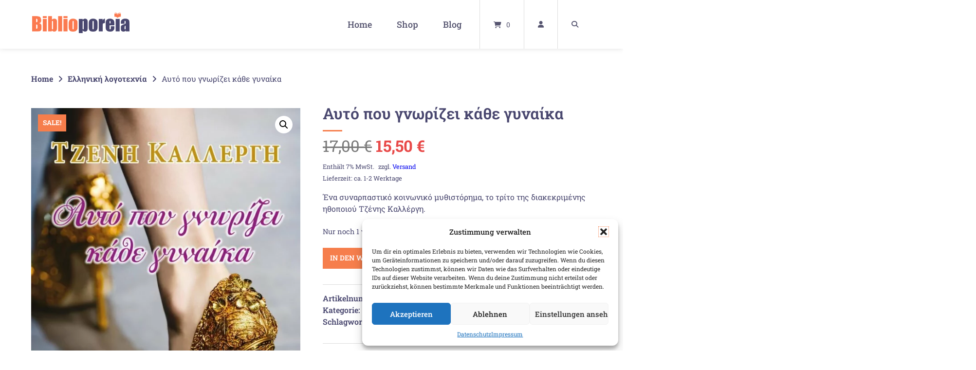

--- FILE ---
content_type: text/html; charset=UTF-8
request_url: https://www.biblioporeia.de/produkt/%CE%B1%CF%85%CF%84%CF%8C-%CF%80%CE%BF%CF%85-%CE%B3%CE%BD%CF%89%CF%81%CE%AF%CE%B6%CE%B5%CE%B9-%CE%BA%CE%AC%CE%B8%CE%B5-%CE%B3%CF%85%CE%BD%CE%B1%CE%AF%CE%BA%CE%B1/
body_size: 42937
content:
<!doctype html>
<html lang="de" prefix="og: https://ogp.me/ns#">
<head>
	<meta charset="UTF-8">
	<meta name="viewport" content="width=device-width, initial-scale=1">
	<link rel="profile" href="https://gmpg.org/xfn/11">

	<!-- Manifest added by SuperPWA - Progressive Web Apps Plugin For WordPress -->
<link rel="manifest" href="/superpwa-manifest.json">
<link rel="prefetch" href="/superpwa-manifest.json">
<meta name="theme-color" content="#49476f">
<meta name="mobile-web-app-capable" content="yes">
<meta name="apple-touch-fullscreen" content="yes">
<meta name="apple-mobile-web-app-title" content="Biblioporeia Bookstore">
<meta name="application-name" content="Biblioporeia Bookstore">
<meta name="apple-mobile-web-app-capable" content="yes">
<meta name="apple-mobile-web-app-status-bar-style" content="default">
<link rel="apple-touch-icon"  href="https://www.biblioporeia.de/wp-content/uploads/2025/03/Icon-Biblioporeia-192x192-1.png">
<link rel="apple-touch-icon" sizes="192x192" href="https://www.biblioporeia.de/wp-content/uploads/2025/03/Icon-Biblioporeia-192x192-1.png">
<link rel="apple-touch-startup-image" media="screen and (device-width: 320px) and (device-height: 568px) and (-webkit-device-pixel-ratio: 2) and (orientation: landscape)" href="https://www.biblioporeia.de/wp-content/uploads/superpwa-splashIcons/super_splash_screens/icon_1136x640.png"/>
<link rel="apple-touch-startup-image" media="screen and (device-width: 320px) and (device-height: 568px) and (-webkit-device-pixel-ratio: 2) and (orientation: portrait)" href="https://www.biblioporeia.de/wp-content/uploads/superpwa-splashIcons/super_splash_screens/icon_640x1136.png"/>
<link rel="apple-touch-startup-image" media="screen and (device-width: 414px) and (device-height: 896px) and (-webkit-device-pixel-ratio: 3) and (orientation: landscape)" href="https://www.biblioporeia.de/wp-content/uploads/superpwa-splashIcons/super_splash_screens/icon_2688x1242.png"/>
<link rel="apple-touch-startup-image" media="screen and (device-width: 414px) and (device-height: 896px) and (-webkit-device-pixel-ratio: 2) and (orientation: landscape)" href="https://www.biblioporeia.de/wp-content/uploads/superpwa-splashIcons/super_splash_screens/icon_1792x828.png"/>
<link rel="apple-touch-startup-image" media="screen and (device-width: 375px) and (device-height: 812px) and (-webkit-device-pixel-ratio: 3) and (orientation: portrait)" href="https://www.biblioporeia.de/wp-content/uploads/superpwa-splashIcons/super_splash_screens/icon_1125x2436.png"/>
<link rel="apple-touch-startup-image" media="screen and (device-width: 414px) and (device-height: 896px) and (-webkit-device-pixel-ratio: 2) and (orientation: portrait)" href="https://www.biblioporeia.de/wp-content/uploads/superpwa-splashIcons/super_splash_screens/icon_828x1792.png"/>
<link rel="apple-touch-startup-image" media="screen and (device-width: 375px) and (device-height: 812px) and (-webkit-device-pixel-ratio: 3) and (orientation: landscape)" href="https://www.biblioporeia.de/wp-content/uploads/superpwa-splashIcons/super_splash_screens/icon_2436x1125.png"/>
<link rel="apple-touch-startup-image" media="screen and (device-width: 414px) and (device-height: 736px) and (-webkit-device-pixel-ratio: 3) and (orientation: portrait)" href="https://www.biblioporeia.de/wp-content/uploads/superpwa-splashIcons/super_splash_screens/icon_1242x2208.png"/>
<link rel="apple-touch-startup-image" media="screen and (device-width: 414px) and (device-height: 736px) and (-webkit-device-pixel-ratio: 3) and (orientation: landscape)" href="https://www.biblioporeia.de/wp-content/uploads/superpwa-splashIcons/super_splash_screens/icon_2208x1242.png"/>
<link rel="apple-touch-startup-image" media="screen and (device-width: 375px) and (device-height: 667px) and (-webkit-device-pixel-ratio: 2) and (orientation: landscape)" href="https://www.biblioporeia.de/wp-content/uploads/superpwa-splashIcons/super_splash_screens/icon_1334x750.png"/>
<link rel="apple-touch-startup-image" media="screen and (device-width: 375px) and (device-height: 667px) and (-webkit-device-pixel-ratio: 2) and (orientation: portrait)" href="https://www.biblioporeia.de/wp-content/uploads/superpwa-splashIcons/super_splash_screens/icon_750x1334.png"/>
<link rel="apple-touch-startup-image" media="screen and (device-width: 1024px) and (device-height: 1366px) and (-webkit-device-pixel-ratio: 2) and (orientation: landscape)" href="https://www.biblioporeia.de/wp-content/uploads/superpwa-splashIcons/super_splash_screens/icon_2732x2048.png"/>
<link rel="apple-touch-startup-image" media="screen and (device-width: 1024px) and (device-height: 1366px) and (-webkit-device-pixel-ratio: 2) and (orientation: portrait)" href="https://www.biblioporeia.de/wp-content/uploads/superpwa-splashIcons/super_splash_screens/icon_2048x2732.png"/>
<link rel="apple-touch-startup-image" media="screen and (device-width: 834px) and (device-height: 1194px) and (-webkit-device-pixel-ratio: 2) and (orientation: landscape)" href="https://www.biblioporeia.de/wp-content/uploads/superpwa-splashIcons/super_splash_screens/icon_2388x1668.png"/>
<link rel="apple-touch-startup-image" media="screen and (device-width: 834px) and (device-height: 1194px) and (-webkit-device-pixel-ratio: 2) and (orientation: portrait)" href="https://www.biblioporeia.de/wp-content/uploads/superpwa-splashIcons/super_splash_screens/icon_1668x2388.png"/>
<link rel="apple-touch-startup-image" media="screen and (device-width: 834px) and (device-height: 1112px) and (-webkit-device-pixel-ratio: 2) and (orientation: landscape)" href="https://www.biblioporeia.de/wp-content/uploads/superpwa-splashIcons/super_splash_screens/icon_2224x1668.png"/>
<link rel="apple-touch-startup-image" media="screen and (device-width: 414px) and (device-height: 896px) and (-webkit-device-pixel-ratio: 3) and (orientation: portrait)" href="https://www.biblioporeia.de/wp-content/uploads/superpwa-splashIcons/super_splash_screens/icon_1242x2688.png"/>
<link rel="apple-touch-startup-image" media="screen and (device-width: 834px) and (device-height: 1112px) and (-webkit-device-pixel-ratio: 2) and (orientation: portrait)" href="https://www.biblioporeia.de/wp-content/uploads/superpwa-splashIcons/super_splash_screens/icon_1668x2224.png"/>
<link rel="apple-touch-startup-image" media="screen and (device-width: 768px) and (device-height: 1024px) and (-webkit-device-pixel-ratio: 2) and (orientation: portrait)" href="https://www.biblioporeia.de/wp-content/uploads/superpwa-splashIcons/super_splash_screens/icon_1536x2048.png"/>
<link rel="apple-touch-startup-image" media="screen and (device-width: 768px) and (device-height: 1024px) and (-webkit-device-pixel-ratio: 2) and (orientation: landscape)" href="https://www.biblioporeia.de/wp-content/uploads/superpwa-splashIcons/super_splash_screens/icon_2048x1536.png"/>
<link rel="apple-touch-startup-image" media="screen and (device-width: 390px) and (device-height: 844px) and (-webkit-device-pixel-ratio: 3) and (orientation: portrait)" href="https://www.biblioporeia.de/wp-content/uploads/superpwa-splashIcons/super_splash_screens/icon_1170x2532.png"/>
<link rel="apple-touch-startup-image" media="screen and (device-width: 844px) and (device-height: 390px) and (-webkit-device-pixel-ratio: 3) and (orientation: landscape)" href="https://www.biblioporeia.de/wp-content/uploads/superpwa-splashIcons/super_splash_screens/icon_2532x1170.png"/>
<link rel="apple-touch-startup-image" media="screen and (device-width: 926px) and (device-height: 428px) and (-webkit-device-pixel-ratio: 3) and (orientation: landscape)" href="https://www.biblioporeia.de/wp-content/uploads/superpwa-splashIcons/super_splash_screens/icon_2778x1284.png"/>
<link rel="apple-touch-startup-image" media="screen and (device-width: 428px) and (device-height: 926px) and (-webkit-device-pixel-ratio: 3) and (orientation: portrait)" href="https://www.biblioporeia.de/wp-content/uploads/superpwa-splashIcons/super_splash_screens/icon_2532x1170.png"/>
<link rel="apple-touch-startup-image" media="screen and (device-width: 852px) and (device-height: 393px) and (-webkit-device-pixel-ratio: 3) and (orientation: landscape)" href="https://www.biblioporeia.de/wp-content/uploads/superpwa-splashIcons/super_splash_screens/icon_2556x1179.png"/>
<link rel="apple-touch-startup-image" media="screen and (device-width: 393px) and (device-height: 852px) and (-webkit-device-pixel-ratio: 3) and (orientation: portrait)" href="https://www.biblioporeia.de/wp-content/uploads/superpwa-splashIcons/super_splash_screens/icon_1179x2556.png"/>
<link rel="apple-touch-startup-image" media="screen and (device-width: 932px) and (device-height: 430px) and (-webkit-device-pixel-ratio: 3) and (orientation: landscape)" href="https://www.biblioporeia.de/wp-content/uploads/superpwa-splashIcons/super_splash_screens/icon_2796x1290.png"/>
<link rel="apple-touch-startup-image" media="screen and (device-width: 430px) and (device-height: 932px) and (-webkit-device-pixel-ratio: 3) and (orientation: portrait)" href="https://www.biblioporeia.de/wp-content/uploads/superpwa-splashIcons/super_splash_screens/icon_1290x2796.png"/>
<!-- / SuperPWA.com -->

            <script data-no-defer="1" data-ezscrex="false" data-cfasync="false" data-pagespeed-no-defer data-cookieconsent="ignore">
                var ctPublicFunctions = {"_ajax_nonce":"9f1d6ecd61","_rest_nonce":"ed1c30f8d4","_ajax_url":"\/wp-admin\/admin-ajax.php","_rest_url":"https:\/\/www.biblioporeia.de\/wp-json\/","data__cookies_type":"none","data__ajax_type":"rest","data__bot_detector_enabled":"0","data__frontend_data_log_enabled":1,"cookiePrefix":"","wprocket_detected":false,"host_url":"www.biblioporeia.de","text__ee_click_to_select":"Klicke, um die gesamten Daten auszuw\u00e4hlen","text__ee_original_email":"Die vollst\u00e4ndige Adresse lautet","text__ee_got_it":"Verstanden","text__ee_blocked":"Blockiert","text__ee_cannot_connect":"Kann keine Verbindung herstellen","text__ee_cannot_decode":"Kann E-Mail nicht dekodieren. Unbekannter Grund","text__ee_email_decoder":"CleanTalk E-Mail-Decoder","text__ee_wait_for_decoding":"Die Magie ist unterwegs!","text__ee_decoding_process":"Bitte warte einen Moment, w\u00e4hrend wir die Kontaktdaten entschl\u00fcsseln."}
            </script>
        
            <script data-no-defer="1" data-ezscrex="false" data-cfasync="false" data-pagespeed-no-defer data-cookieconsent="ignore">
                var ctPublic = {"_ajax_nonce":"9f1d6ecd61","settings__forms__check_internal":"1","settings__forms__check_external":"1","settings__forms__force_protection":0,"settings__forms__search_test":"0","settings__forms__wc_add_to_cart":"0","settings__data__bot_detector_enabled":"0","settings__sfw__anti_crawler":0,"blog_home":"https:\/\/www.biblioporeia.de\/","pixel__setting":"3","pixel__enabled":false,"pixel__url":"https:\/\/moderate3-v4.cleantalk.org\/pixel\/26d9ddc0189b9b426045f07002af328b.gif","data__email_check_before_post":"1","data__email_check_exist_post":"0","data__cookies_type":"none","data__key_is_ok":true,"data__visible_fields_required":true,"wl_brandname":"Anti-Spam by CleanTalk","wl_brandname_short":"CleanTalk","ct_checkjs_key":580299579,"emailEncoderPassKey":"1aff8d64ca3e8e0b9615dea77fe3e971","bot_detector_forms_excluded":"W10=","advancedCacheExists":false,"varnishCacheExists":false,"wc_ajax_add_to_cart":true}
            </script>
        
<!-- Suchmaschinen-Optimierung durch Rank Math PRO - https://rankmath.com/ -->
<title>Αυτό που γνωρίζει κάθε γυναίκα | Biblioporeia Bookstore</title>
<meta name="description" content="Ένα συναρπαστικό κοινωνικό μυθιστόρημα, το τρίτο της διακεκριμένης ηθοποιού Τζένης Καλλέργη."/>
<meta name="robots" content="follow, index, max-snippet:-1, max-video-preview:-1, max-image-preview:large"/>
<link rel="canonical" href="https://www.biblioporeia.de/produkt/%ce%b1%cf%85%cf%84%cf%8c-%cf%80%ce%bf%cf%85-%ce%b3%ce%bd%cf%89%cf%81%ce%af%ce%b6%ce%b5%ce%b9-%ce%ba%ce%ac%ce%b8%ce%b5-%ce%b3%cf%85%ce%bd%ce%b1%ce%af%ce%ba%ce%b1/" />
<meta property="og:locale" content="de_DE" />
<meta property="og:type" content="product" />
<meta property="og:title" content="Αυτό που γνωρίζει κάθε γυναίκα | Biblioporeia Bookstore" />
<meta property="og:description" content="Ένα συναρπαστικό κοινωνικό μυθιστόρημα, το τρίτο της διακεκριμένης ηθοποιού Τζένης Καλλέργη." />
<meta property="og:url" content="https://www.biblioporeia.de/produkt/%ce%b1%cf%85%cf%84%cf%8c-%cf%80%ce%bf%cf%85-%ce%b3%ce%bd%cf%89%cf%81%ce%af%ce%b6%ce%b5%ce%b9-%ce%ba%ce%ac%ce%b8%ce%b5-%ce%b3%cf%85%ce%bd%ce%b1%ce%af%ce%ba%ce%b1/" />
<meta property="og:site_name" content="Biblioporeia Bookstore" />
<meta property="og:updated_time" content="2024-11-30T13:56:12+01:00" />
<meta property="og:image" content="https://www.biblioporeia.de/wp-content/uploads/2022/01/BP0486.jpg" />
<meta property="og:image:secure_url" content="https://www.biblioporeia.de/wp-content/uploads/2022/01/BP0486.jpg" />
<meta property="og:image:width" content="838" />
<meta property="og:image:height" content="1240" />
<meta property="og:image:alt" content="Αυτό που γνωρίζει κάθε γυναίκα" />
<meta property="og:image:type" content="image/jpeg" />
<meta property="product:price:amount" content="15.50" />
<meta property="product:price:currency" content="EUR" />
<meta property="product:availability" content="instock" />
<meta name="twitter:card" content="summary_large_image" />
<meta name="twitter:title" content="Αυτό που γνωρίζει κάθε γυναίκα | Biblioporeia Bookstore" />
<meta name="twitter:description" content="Ένα συναρπαστικό κοινωνικό μυθιστόρημα, το τρίτο της διακεκριμένης ηθοποιού Τζένης Καλλέργη." />
<meta name="twitter:image" content="https://www.biblioporeia.de/wp-content/uploads/2022/01/BP0486.jpg" />
<meta name="twitter:label1" content="Preis" />
<meta name="twitter:data1" content="15,50&nbsp;&euro;" />
<meta name="twitter:label2" content="Verfügbarkeit" />
<meta name="twitter:data2" content="Nur noch 1 vorrätig" />
<script type="application/ld+json" class="rank-math-schema">{"@context":"https://schema.org","@graph":[{"@type":"Place","@id":"https://www.biblioporeia.de/#place","address":{"@type":"PostalAddress","streetAddress":"Elberfelder Str. 81","addressLocality":"Hagen","addressRegion":"NRW","postalCode":"58095"}},{"@type":["BookStore","Organization"],"@id":"https://www.biblioporeia.de/#organization","name":"Biblioporeia Bookstore","url":"https://www.biblioporeia.de","sameAs":["https://www.facebook.com/biblioporeia"],"email":"miltiadis.soultanidis@biblioporeia.de","address":{"@type":"PostalAddress","streetAddress":"Elberfelder Str. 81","addressLocality":"Hagen","addressRegion":"NRW","postalCode":"58095"},"logo":{"@type":"ImageObject","@id":"https://www.biblioporeia.de/#logo","url":"https://www.biblioporeia.de/wp-content/uploads/2021/11/logo.png","contentUrl":"https://www.biblioporeia.de/wp-content/uploads/2021/11/logo.png","caption":"Biblioporeia Bookstore","inLanguage":"de","width":"1502","height":"320"},"openingHours":["Monday,Tuesday,Thursday,Friday 10:00-13:00"],"location":{"@id":"https://www.biblioporeia.de/#place"},"image":{"@id":"https://www.biblioporeia.de/#logo"},"telephone":"+492331331005"},{"@type":"WebSite","@id":"https://www.biblioporeia.de/#website","url":"https://www.biblioporeia.de","name":"Biblioporeia Bookstore","publisher":{"@id":"https://www.biblioporeia.de/#organization"},"inLanguage":"de"},{"@type":"ImageObject","@id":"https://www.biblioporeia.de/wp-content/uploads/2022/01/BP0486.jpg","url":"https://www.biblioporeia.de/wp-content/uploads/2022/01/BP0486.jpg","width":"838","height":"1240","inLanguage":"de"},{"@type":"ItemPage","@id":"https://www.biblioporeia.de/produkt/%ce%b1%cf%85%cf%84%cf%8c-%cf%80%ce%bf%cf%85-%ce%b3%ce%bd%cf%89%cf%81%ce%af%ce%b6%ce%b5%ce%b9-%ce%ba%ce%ac%ce%b8%ce%b5-%ce%b3%cf%85%ce%bd%ce%b1%ce%af%ce%ba%ce%b1/#webpage","url":"https://www.biblioporeia.de/produkt/%ce%b1%cf%85%cf%84%cf%8c-%cf%80%ce%bf%cf%85-%ce%b3%ce%bd%cf%89%cf%81%ce%af%ce%b6%ce%b5%ce%b9-%ce%ba%ce%ac%ce%b8%ce%b5-%ce%b3%cf%85%ce%bd%ce%b1%ce%af%ce%ba%ce%b1/","name":"\u0391\u03c5\u03c4\u03cc \u03c0\u03bf\u03c5 \u03b3\u03bd\u03c9\u03c1\u03af\u03b6\u03b5\u03b9 \u03ba\u03ac\u03b8\u03b5 \u03b3\u03c5\u03bd\u03b1\u03af\u03ba\u03b1 | Biblioporeia Bookstore","datePublished":"2022-01-17T15:15:05+01:00","dateModified":"2024-11-30T13:56:12+01:00","isPartOf":{"@id":"https://www.biblioporeia.de/#website"},"primaryImageOfPage":{"@id":"https://www.biblioporeia.de/wp-content/uploads/2022/01/BP0486.jpg"},"inLanguage":"de"},{"@type":"Product","name":"\u0391\u03c5\u03c4\u03cc \u03c0\u03bf\u03c5 \u03b3\u03bd\u03c9\u03c1\u03af\u03b6\u03b5\u03b9 \u03ba\u03ac\u03b8\u03b5 \u03b3\u03c5\u03bd\u03b1\u03af\u03ba\u03b1 | Biblioporeia Bookstore","description":"\u0388\u03bd\u03b1 \u03c3\u03c5\u03bd\u03b1\u03c1\u03c0\u03b1\u03c3\u03c4\u03b9\u03ba\u03cc \u03ba\u03bf\u03b9\u03bd\u03c9\u03bd\u03b9\u03ba\u03cc \u03bc\u03c5\u03b8\u03b9\u03c3\u03c4\u03cc\u03c1\u03b7\u03bc\u03b1, \u03c4\u03bf \u03c4\u03c1\u03af\u03c4\u03bf \u03c4\u03b7\u03c2 \u03b4\u03b9\u03b1\u03ba\u03b5\u03ba\u03c1\u03b9\u03bc\u03ad\u03bd\u03b7\u03c2 \u03b7\u03b8\u03bf\u03c0\u03bf\u03b9\u03bf\u03cd \u03a4\u03b6\u03ad\u03bd\u03b7\u03c2 \u039a\u03b1\u03bb\u03bb\u03ad\u03c1\u03b3\u03b7.","sku":"BP0486","category":"\u0395\u03bb\u03bb\u03b7\u03bd\u03b9\u03ba\u03ae \u03bb\u03bf\u03b3\u03bf\u03c4\u03b5\u03c7\u03bd\u03af\u03b1","mainEntityOfPage":{"@id":"https://www.biblioporeia.de/produkt/%ce%b1%cf%85%cf%84%cf%8c-%cf%80%ce%bf%cf%85-%ce%b3%ce%bd%cf%89%cf%81%ce%af%ce%b6%ce%b5%ce%b9-%ce%ba%ce%ac%ce%b8%ce%b5-%ce%b3%cf%85%ce%bd%ce%b1%ce%af%ce%ba%ce%b1/#webpage"},"image":[{"@type":"ImageObject","url":"https://www.biblioporeia.de/wp-content/uploads/2022/01/BP0486.jpg","height":"1240","width":"838"}],"offers":{"@type":"Offer","price":"15.50","priceCurrency":"EUR","priceValidUntil":"2026-12-31","availability":"https://schema.org/InStock","itemCondition":"NewCondition","url":"https://www.biblioporeia.de/produkt/%ce%b1%cf%85%cf%84%cf%8c-%cf%80%ce%bf%cf%85-%ce%b3%ce%bd%cf%89%cf%81%ce%af%ce%b6%ce%b5%ce%b9-%ce%ba%ce%ac%ce%b8%ce%b5-%ce%b3%cf%85%ce%bd%ce%b1%ce%af%ce%ba%ce%b1/","seller":{"@type":"Organization","@id":"https://www.biblioporeia.de/","name":"Biblioporeia Bookstore","url":"https://www.biblioporeia.de","logo":"https://www.biblioporeia.de/wp-content/uploads/2021/11/logo.png"},"priceSpecification":{"price":"15.50","priceCurrency":"EUR","valueAddedTaxIncluded":"true"}},"@id":"https://www.biblioporeia.de/produkt/%ce%b1%cf%85%cf%84%cf%8c-%cf%80%ce%bf%cf%85-%ce%b3%ce%bd%cf%89%cf%81%ce%af%ce%b6%ce%b5%ce%b9-%ce%ba%ce%ac%ce%b8%ce%b5-%ce%b3%cf%85%ce%bd%ce%b1%ce%af%ce%ba%ce%b1/#richSnippet"}]}</script>
<!-- /Rank Math WordPress SEO Plugin -->

<link rel='dns-prefetch' href='//www.googletagmanager.com' />
<link rel="alternate" type="application/rss+xml" title="Biblioporeia Bookstore &raquo; Feed" href="https://www.biblioporeia.de/feed/" />
<link rel="alternate" title="oEmbed (JSON)" type="application/json+oembed" href="https://www.biblioporeia.de/wp-json/oembed/1.0/embed?url=https%3A%2F%2Fwww.biblioporeia.de%2Fprodukt%2F%25ce%25b1%25cf%2585%25cf%2584%25cf%258c-%25cf%2580%25ce%25bf%25cf%2585-%25ce%25b3%25ce%25bd%25cf%2589%25cf%2581%25ce%25af%25ce%25b6%25ce%25b5%25ce%25b9-%25ce%25ba%25ce%25ac%25ce%25b8%25ce%25b5-%25ce%25b3%25cf%2585%25ce%25bd%25ce%25b1%25ce%25af%25ce%25ba%25ce%25b1%2F" />
<link rel="alternate" title="oEmbed (XML)" type="text/xml+oembed" href="https://www.biblioporeia.de/wp-json/oembed/1.0/embed?url=https%3A%2F%2Fwww.biblioporeia.de%2Fprodukt%2F%25ce%25b1%25cf%2585%25cf%2584%25cf%258c-%25cf%2580%25ce%25bf%25cf%2585-%25ce%25b3%25ce%25bd%25cf%2589%25cf%2581%25ce%25af%25ce%25b6%25ce%25b5%25ce%25b9-%25ce%25ba%25ce%25ac%25ce%25b8%25ce%25b5-%25ce%25b3%25cf%2585%25ce%25bd%25ce%25b1%25ce%25af%25ce%25ba%25ce%25b1%2F&#038;format=xml" />
<style id='wp-img-auto-sizes-contain-inline-css' type='text/css'>
img:is([sizes=auto i],[sizes^="auto," i]){contain-intrinsic-size:3000px 1500px}
/*# sourceURL=wp-img-auto-sizes-contain-inline-css */
</style>
<link rel='stylesheet' id='german-market-blocks-integrations-css' href='https://www.biblioporeia.de/wp-content/plugins/woocommerce-german-market/german-market-blocks/build/integrations.css?ver=3.53' type='text/css' media='all' />
<link rel='stylesheet' id='german-market-checkout-block-checkboxes-css' href='https://www.biblioporeia.de/wp-content/plugins/woocommerce-german-market/german-market-blocks/build/blocks/checkout-checkboxes/style-index.css?ver=3.53' type='text/css' media='all' />
<link rel='stylesheet' id='german-market-checkout-block-shipping-css' href='https://www.biblioporeia.de/wp-content/plugins/woocommerce-german-market/german-market-blocks/build/blocks/woocommerce-shipping/style-index.css?ver=3.53' type='text/css' media='all' />
<link rel='stylesheet' id='german-market-product-charging-device-css' href='https://www.biblioporeia.de/wp-content/plugins/woocommerce-german-market/german-market-blocks/build/blocks/product-charging-device/style-index.css?ver=3.53' type='text/css' media='all' />
<link rel='stylesheet' id='wp-block-library-css' href='https://www.biblioporeia.de/wp-includes/css/dist/block-library/style.min.css?ver=6.9' type='text/css' media='all' />
<link rel='stylesheet' id='wc-blocks-style-css' href='https://www.biblioporeia.de/wp-content/plugins/woocommerce/assets/client/blocks/wc-blocks.css?ver=wc-10.4.2' type='text/css' media='all' />
<style id='global-styles-inline-css' type='text/css'>
:root{--wp--preset--aspect-ratio--square: 1;--wp--preset--aspect-ratio--4-3: 4/3;--wp--preset--aspect-ratio--3-4: 3/4;--wp--preset--aspect-ratio--3-2: 3/2;--wp--preset--aspect-ratio--2-3: 2/3;--wp--preset--aspect-ratio--16-9: 16/9;--wp--preset--aspect-ratio--9-16: 9/16;--wp--preset--color--black: #000000;--wp--preset--color--cyan-bluish-gray: #abb8c3;--wp--preset--color--white: #ffffff;--wp--preset--color--pale-pink: #f78da7;--wp--preset--color--vivid-red: #cf2e2e;--wp--preset--color--luminous-vivid-orange: #ff6900;--wp--preset--color--luminous-vivid-amber: #fcb900;--wp--preset--color--light-green-cyan: #7bdcb5;--wp--preset--color--vivid-green-cyan: #00d084;--wp--preset--color--pale-cyan-blue: #8ed1fc;--wp--preset--color--vivid-cyan-blue: #0693e3;--wp--preset--color--vivid-purple: #9b51e0;--wp--preset--gradient--vivid-cyan-blue-to-vivid-purple: linear-gradient(135deg,rgb(6,147,227) 0%,rgb(155,81,224) 100%);--wp--preset--gradient--light-green-cyan-to-vivid-green-cyan: linear-gradient(135deg,rgb(122,220,180) 0%,rgb(0,208,130) 100%);--wp--preset--gradient--luminous-vivid-amber-to-luminous-vivid-orange: linear-gradient(135deg,rgb(252,185,0) 0%,rgb(255,105,0) 100%);--wp--preset--gradient--luminous-vivid-orange-to-vivid-red: linear-gradient(135deg,rgb(255,105,0) 0%,rgb(207,46,46) 100%);--wp--preset--gradient--very-light-gray-to-cyan-bluish-gray: linear-gradient(135deg,rgb(238,238,238) 0%,rgb(169,184,195) 100%);--wp--preset--gradient--cool-to-warm-spectrum: linear-gradient(135deg,rgb(74,234,220) 0%,rgb(151,120,209) 20%,rgb(207,42,186) 40%,rgb(238,44,130) 60%,rgb(251,105,98) 80%,rgb(254,248,76) 100%);--wp--preset--gradient--blush-light-purple: linear-gradient(135deg,rgb(255,206,236) 0%,rgb(152,150,240) 100%);--wp--preset--gradient--blush-bordeaux: linear-gradient(135deg,rgb(254,205,165) 0%,rgb(254,45,45) 50%,rgb(107,0,62) 100%);--wp--preset--gradient--luminous-dusk: linear-gradient(135deg,rgb(255,203,112) 0%,rgb(199,81,192) 50%,rgb(65,88,208) 100%);--wp--preset--gradient--pale-ocean: linear-gradient(135deg,rgb(255,245,203) 0%,rgb(182,227,212) 50%,rgb(51,167,181) 100%);--wp--preset--gradient--electric-grass: linear-gradient(135deg,rgb(202,248,128) 0%,rgb(113,206,126) 100%);--wp--preset--gradient--midnight: linear-gradient(135deg,rgb(2,3,129) 0%,rgb(40,116,252) 100%);--wp--preset--font-size--small: 13px;--wp--preset--font-size--medium: 20px;--wp--preset--font-size--large: 36px;--wp--preset--font-size--x-large: 42px;--wp--preset--spacing--20: 0.44rem;--wp--preset--spacing--30: 0.67rem;--wp--preset--spacing--40: 1rem;--wp--preset--spacing--50: 1.5rem;--wp--preset--spacing--60: 2.25rem;--wp--preset--spacing--70: 3.38rem;--wp--preset--spacing--80: 5.06rem;--wp--preset--shadow--natural: 6px 6px 9px rgba(0, 0, 0, 0.2);--wp--preset--shadow--deep: 12px 12px 50px rgba(0, 0, 0, 0.4);--wp--preset--shadow--sharp: 6px 6px 0px rgba(0, 0, 0, 0.2);--wp--preset--shadow--outlined: 6px 6px 0px -3px rgb(255, 255, 255), 6px 6px rgb(0, 0, 0);--wp--preset--shadow--crisp: 6px 6px 0px rgb(0, 0, 0);}:where(.is-layout-flex){gap: 0.5em;}:where(.is-layout-grid){gap: 0.5em;}body .is-layout-flex{display: flex;}.is-layout-flex{flex-wrap: wrap;align-items: center;}.is-layout-flex > :is(*, div){margin: 0;}body .is-layout-grid{display: grid;}.is-layout-grid > :is(*, div){margin: 0;}:where(.wp-block-columns.is-layout-flex){gap: 2em;}:where(.wp-block-columns.is-layout-grid){gap: 2em;}:where(.wp-block-post-template.is-layout-flex){gap: 1.25em;}:where(.wp-block-post-template.is-layout-grid){gap: 1.25em;}.has-black-color{color: var(--wp--preset--color--black) !important;}.has-cyan-bluish-gray-color{color: var(--wp--preset--color--cyan-bluish-gray) !important;}.has-white-color{color: var(--wp--preset--color--white) !important;}.has-pale-pink-color{color: var(--wp--preset--color--pale-pink) !important;}.has-vivid-red-color{color: var(--wp--preset--color--vivid-red) !important;}.has-luminous-vivid-orange-color{color: var(--wp--preset--color--luminous-vivid-orange) !important;}.has-luminous-vivid-amber-color{color: var(--wp--preset--color--luminous-vivid-amber) !important;}.has-light-green-cyan-color{color: var(--wp--preset--color--light-green-cyan) !important;}.has-vivid-green-cyan-color{color: var(--wp--preset--color--vivid-green-cyan) !important;}.has-pale-cyan-blue-color{color: var(--wp--preset--color--pale-cyan-blue) !important;}.has-vivid-cyan-blue-color{color: var(--wp--preset--color--vivid-cyan-blue) !important;}.has-vivid-purple-color{color: var(--wp--preset--color--vivid-purple) !important;}.has-black-background-color{background-color: var(--wp--preset--color--black) !important;}.has-cyan-bluish-gray-background-color{background-color: var(--wp--preset--color--cyan-bluish-gray) !important;}.has-white-background-color{background-color: var(--wp--preset--color--white) !important;}.has-pale-pink-background-color{background-color: var(--wp--preset--color--pale-pink) !important;}.has-vivid-red-background-color{background-color: var(--wp--preset--color--vivid-red) !important;}.has-luminous-vivid-orange-background-color{background-color: var(--wp--preset--color--luminous-vivid-orange) !important;}.has-luminous-vivid-amber-background-color{background-color: var(--wp--preset--color--luminous-vivid-amber) !important;}.has-light-green-cyan-background-color{background-color: var(--wp--preset--color--light-green-cyan) !important;}.has-vivid-green-cyan-background-color{background-color: var(--wp--preset--color--vivid-green-cyan) !important;}.has-pale-cyan-blue-background-color{background-color: var(--wp--preset--color--pale-cyan-blue) !important;}.has-vivid-cyan-blue-background-color{background-color: var(--wp--preset--color--vivid-cyan-blue) !important;}.has-vivid-purple-background-color{background-color: var(--wp--preset--color--vivid-purple) !important;}.has-black-border-color{border-color: var(--wp--preset--color--black) !important;}.has-cyan-bluish-gray-border-color{border-color: var(--wp--preset--color--cyan-bluish-gray) !important;}.has-white-border-color{border-color: var(--wp--preset--color--white) !important;}.has-pale-pink-border-color{border-color: var(--wp--preset--color--pale-pink) !important;}.has-vivid-red-border-color{border-color: var(--wp--preset--color--vivid-red) !important;}.has-luminous-vivid-orange-border-color{border-color: var(--wp--preset--color--luminous-vivid-orange) !important;}.has-luminous-vivid-amber-border-color{border-color: var(--wp--preset--color--luminous-vivid-amber) !important;}.has-light-green-cyan-border-color{border-color: var(--wp--preset--color--light-green-cyan) !important;}.has-vivid-green-cyan-border-color{border-color: var(--wp--preset--color--vivid-green-cyan) !important;}.has-pale-cyan-blue-border-color{border-color: var(--wp--preset--color--pale-cyan-blue) !important;}.has-vivid-cyan-blue-border-color{border-color: var(--wp--preset--color--vivid-cyan-blue) !important;}.has-vivid-purple-border-color{border-color: var(--wp--preset--color--vivid-purple) !important;}.has-vivid-cyan-blue-to-vivid-purple-gradient-background{background: var(--wp--preset--gradient--vivid-cyan-blue-to-vivid-purple) !important;}.has-light-green-cyan-to-vivid-green-cyan-gradient-background{background: var(--wp--preset--gradient--light-green-cyan-to-vivid-green-cyan) !important;}.has-luminous-vivid-amber-to-luminous-vivid-orange-gradient-background{background: var(--wp--preset--gradient--luminous-vivid-amber-to-luminous-vivid-orange) !important;}.has-luminous-vivid-orange-to-vivid-red-gradient-background{background: var(--wp--preset--gradient--luminous-vivid-orange-to-vivid-red) !important;}.has-very-light-gray-to-cyan-bluish-gray-gradient-background{background: var(--wp--preset--gradient--very-light-gray-to-cyan-bluish-gray) !important;}.has-cool-to-warm-spectrum-gradient-background{background: var(--wp--preset--gradient--cool-to-warm-spectrum) !important;}.has-blush-light-purple-gradient-background{background: var(--wp--preset--gradient--blush-light-purple) !important;}.has-blush-bordeaux-gradient-background{background: var(--wp--preset--gradient--blush-bordeaux) !important;}.has-luminous-dusk-gradient-background{background: var(--wp--preset--gradient--luminous-dusk) !important;}.has-pale-ocean-gradient-background{background: var(--wp--preset--gradient--pale-ocean) !important;}.has-electric-grass-gradient-background{background: var(--wp--preset--gradient--electric-grass) !important;}.has-midnight-gradient-background{background: var(--wp--preset--gradient--midnight) !important;}.has-small-font-size{font-size: var(--wp--preset--font-size--small) !important;}.has-medium-font-size{font-size: var(--wp--preset--font-size--medium) !important;}.has-large-font-size{font-size: var(--wp--preset--font-size--large) !important;}.has-x-large-font-size{font-size: var(--wp--preset--font-size--x-large) !important;}
/*# sourceURL=global-styles-inline-css */
</style>

<style id='classic-theme-styles-inline-css' type='text/css'>
/*! This file is auto-generated */
.wp-block-button__link{color:#fff;background-color:#32373c;border-radius:9999px;box-shadow:none;text-decoration:none;padding:calc(.667em + 2px) calc(1.333em + 2px);font-size:1.125em}.wp-block-file__button{background:#32373c;color:#fff;text-decoration:none}
/*# sourceURL=/wp-includes/css/classic-themes.min.css */
</style>
<link rel='stylesheet' id='wp-components-css' href='https://www.biblioporeia.de/wp-includes/css/dist/components/style.min.css?ver=6.9' type='text/css' media='all' />
<link rel='stylesheet' id='wp-preferences-css' href='https://www.biblioporeia.de/wp-includes/css/dist/preferences/style.min.css?ver=6.9' type='text/css' media='all' />
<link rel='stylesheet' id='wp-block-editor-css' href='https://www.biblioporeia.de/wp-includes/css/dist/block-editor/style.min.css?ver=6.9' type='text/css' media='all' />
<link rel='stylesheet' id='popup-maker-block-library-style-css' href='https://www.biblioporeia.de/wp-content/plugins/popup-maker/dist/packages/block-library-style.css?ver=dbea705cfafe089d65f1' type='text/css' media='all' />
<link rel='stylesheet' id='spectra-pro-block-css-css' href='https://www.biblioporeia.de/wp-content/plugins/spectra-pro/dist/style-blocks.css?ver=1.2.5' type='text/css' media='all' />
<link rel='stylesheet' id='cleantalk-public-css-css' href='https://www.biblioporeia.de/wp-content/plugins/cleantalk-spam-protect/css/cleantalk-public.min.css?ver=6.69.2_1765346518' type='text/css' media='all' />
<link rel='stylesheet' id='cleantalk-email-decoder-css-css' href='https://www.biblioporeia.de/wp-content/plugins/cleantalk-spam-protect/css/cleantalk-email-decoder.min.css?ver=6.69.2_1765346518' type='text/css' media='all' />
<link rel='stylesheet' id='contact-form-7-css' href='https://www.biblioporeia.de/wp-content/plugins/contact-form-7/includes/css/styles.css?ver=6.1.4' type='text/css' media='all' />
<link rel='stylesheet' id='lbwps-styles-photoswipe5-main-css' href='https://www.biblioporeia.de/wp-content/plugins/lightbox-photoswipe/assets/ps5/styles/main.css?ver=5.8.1' type='text/css' media='all' />
<link rel='stylesheet' id='woof-css' href='https://www.biblioporeia.de/wp-content/plugins/woocommerce-products-filter/css/front.css?ver=3.3.2' type='text/css' media='all' />
<style id='woof-inline-css' type='text/css'>

.woof_products_top_panel li span, .woof_products_top_panel2 li span{background: url(https://www.biblioporeia.de/wp-content/plugins/woocommerce-products-filter/img/delete.png);background-size: 14px 14px;background-repeat: no-repeat;background-position: right;}
.woof_show_auto_form,.woof_hide_auto_form{ background-image: url('https://www.biblioporeia.de/wp-content/uploads/2021/11/favicon-1.png'); }
.jQuery-plainOverlay-progress {
                        border-top: 12px solid #ffffff !important;
                    }
.woof_edit_view{
                    display: none;
                }

/*# sourceURL=woof-inline-css */
</style>
<link rel='stylesheet' id='icheck-jquery-color-css' href='https://www.biblioporeia.de/wp-content/plugins/woocommerce-products-filter/js/icheck/skins/square/grey.css?ver=3.3.2' type='text/css' media='all' />
<link rel='stylesheet' id='woof_by_instock_html_items-css' href='https://www.biblioporeia.de/wp-content/plugins/woocommerce-products-filter/ext/by_instock/css/by_instock.css?ver=3.3.2' type='text/css' media='all' />
<link rel='stylesheet' id='woof_label_html_items-css' href='https://www.biblioporeia.de/wp-content/plugins/woocommerce-products-filter/ext/label/css/html_types/label.css?ver=3.3.2' type='text/css' media='all' />
<link rel='stylesheet' id='select2-css' href='https://www.biblioporeia.de/wp-content/plugins/woocommerce/assets/css/select2.css?ver=10.4.2' type='text/css' media='all' />
<link rel='stylesheet' id='photoswipe-css' href='https://www.biblioporeia.de/wp-content/plugins/woocommerce/assets/css/photoswipe/photoswipe.min.css?ver=10.4.2' type='text/css' media='all' />
<link rel='stylesheet' id='photoswipe-default-skin-css' href='https://www.biblioporeia.de/wp-content/plugins/woocommerce/assets/css/photoswipe/default-skin/default-skin.min.css?ver=10.4.2' type='text/css' media='all' />
<link rel='stylesheet' id='woocommerce-layout-css' href='https://www.biblioporeia.de/wp-content/plugins/woocommerce/assets/css/woocommerce-layout.css?ver=10.4.2' type='text/css' media='all' />
<link rel='stylesheet' id='woocommerce-smallscreen-css' href='https://www.biblioporeia.de/wp-content/plugins/woocommerce/assets/css/woocommerce-smallscreen.css?ver=10.4.2' type='text/css' media='only screen and (max-width: 768px)' />
<link rel='stylesheet' id='woocommerce-general-css' href='https://www.biblioporeia.de/wp-content/plugins/woocommerce/assets/css/woocommerce.css?ver=10.4.2' type='text/css' media='all' />
<style id='woocommerce-inline-inline-css' type='text/css'>
.woocommerce form .form-row .required { visibility: visible; }
/*# sourceURL=woocommerce-inline-inline-css */
</style>
<link rel='stylesheet' id='aws-pro-style-css' href='https://www.biblioporeia.de/wp-content/plugins/advanced-woo-search-pro/assets/css/common.min.css?ver=pro3.39' type='text/css' media='all' />
<link rel='stylesheet' id='cmplz-general-css' href='https://www.biblioporeia.de/wp-content/plugins/complianz-gdpr/assets/css/cookieblocker.min.css?ver=1753952154' type='text/css' media='all' />
<link rel='stylesheet' id='atomion-style-css' href='https://www.biblioporeia.de/wp-content/themes/wordpress-theme-atomion/assets/css/frontend/style.min.css?ver=2.0.1' type='text/css' media='all' />
<link rel='stylesheet' id='atomion-font-awesone-css' href='https://www.biblioporeia.de/wp-content/themes/wordpress-theme-atomion/assets/css/font-awesome.min.css?ver=2.0.1' type='text/css' media='all' />
<link rel='stylesheet' id='wgm-woocommerce-shipping-css' href='https://www.biblioporeia.de/wp-content/plugins/woocommerce-german-market/add-ons/woocommerce-shipping/assets/css/global.min.css?ver=3.53' type='text/css' media='all' />
<link rel='stylesheet' id='wgm_shipping_dhl-css' href='https://www.biblioporeia.de/wp-content/plugins/woocommerce-german-market/add-ons/woocommerce-shipping/includes/provider/dhl/assets/css/frontend.min.css?ver=3.53' type='text/css' media='all' />
<link rel='stylesheet' id='eeb-css-frontend-css' href='https://www.biblioporeia.de/wp-content/plugins/email-encoder-bundle/core/includes/assets/css/style.css?ver=251111-60353' type='text/css' media='all' />
<link rel='stylesheet' id='german-market-blocks-order-button-position-css' href='https://www.biblioporeia.de/wp-content/plugins/woocommerce-german-market/german-market-blocks/additional-css/order-button-checkout-fields.css?ver=3.53' type='text/css' media='all' />
<link rel='stylesheet' id='woocommerce-de_frontend_styles-css' href='https://www.biblioporeia.de/wp-content/plugins/woocommerce-german-market/css/frontend.min.css?ver=3.53' type='text/css' media='all' />
<link rel='stylesheet' id='yith-wcwtl-style-css' href='https://www.biblioporeia.de/wp-content/plugins/yith-woocommerce-waiting-list-premium/assets/css/yith-wcwtl-frontend.min.css?ver=3.17.0' type='text/css' media='all' />
<style id='yith-wcwtl-style-inline-css' type='text/css'>

		    .yith-wcwtl-output { background-color: #f9f9f9!important; padding: 40px 40px 40px 40px; border-radius: 0px;}
		    .yith-wcwtl-output.success, .yith-wcwtl-output.subscribed{ background-color: #f7fae2!important; color: #000000!important }
		    .yith-wcwtl-output .button{background:rgb(246,126,76)!important;color:#ffffff!important;}
			.yith-wcwtl-output .button:hover{background:rgb(220,97,44)!important;color:#ffffff!important;}
			.yith-wcwtl-output .button.button-leave{background:rgb(246,126,76)!important;color:#ffffff!important;}
			.yith-wcwtl-output .button.button-leave:hover{background:rgb(220,97,44)!important;color:#ffffff!important;}
			.yith-wcwtl-output .yith-wcwtl-error{ background-color: #f9f9f9!important; color: #AF2323!important; }
			.yith-wcwtl-output .yith-wcwtl-success #Group circle{ fill:#e4edc1 }
			.yith-wcwtl-output .yith-wcwtl-success #Group g{ fill: #a1c746 }
			
/*# sourceURL=yith-wcwtl-style-inline-css */
</style>
<style id='wp-dynamic-css-atomion_dynamic_css-inline-css' type='text/css'>
    @font-face {
							font-family: "Roboto Slab";
							font-style: normal;
							font-weight: 100;
							src:url("https://www.biblioporeia.de/wp-content/uploads/atomion-fonts/roboto-slab/BngbUXZYTXPIvIBgJJSb6s3BzlRRfKOFbvjojIWmb2Rj.woff2") format("woff2"), url("https://www.biblioporeia.de/wp-content/uploads/atomion-fonts/roboto-slab/BngbUXZYTXPIvIBgJJSb6s3BzlRRfKOFbvjojIWmb2Rl.woff") format("woff"), url("https://www.biblioporeia.de/wp-content/uploads/atomion-fonts/roboto-slab/BngbUXZYTXPIvIBgJJSb6s3BzlRRfKOFbvjojIWmb2Rn.eot") format("embedded-opentype"), url("https://www.biblioporeia.de/wp-content/uploads/atomion-fonts/roboto-slab/BngbUXZYTXPIvIBgJJSb6s3BzlRRfKOFbvjojIWmb2Rm.ttf") format("truetype");font-display: fallback;
						}@font-face {
							font-family: "Roboto Slab";
							font-style: normal;
							font-weight: 200;
							src:url("https://www.biblioporeia.de/wp-content/uploads/atomion-fonts/roboto-slab/BngbUXZYTXPIvIBgJJSb6s3BzlRRfKOFbvjoDISmb2Rj.woff2") format("woff2"), url("https://www.biblioporeia.de/wp-content/uploads/atomion-fonts/roboto-slab/BngbUXZYTXPIvIBgJJSb6s3BzlRRfKOFbvjoDISmb2Rl.woff") format("woff"), url("https://www.biblioporeia.de/wp-content/uploads/atomion-fonts/roboto-slab/BngbUXZYTXPIvIBgJJSb6s3BzlRRfKOFbvjoDISmb2Rn.eot") format("embedded-opentype"), url("https://www.biblioporeia.de/wp-content/uploads/atomion-fonts/roboto-slab/BngbUXZYTXPIvIBgJJSb6s3BzlRRfKOFbvjoDISmb2Rm.ttf") format("truetype");font-display: fallback;
						}@font-face {
							font-family: "Roboto Slab";
							font-style: normal;
							font-weight: 300;
							src:url("https://www.biblioporeia.de/wp-content/uploads/atomion-fonts/roboto-slab/BngbUXZYTXPIvIBgJJSb6s3BzlRRfKOFbvjo0oSmb2Rj.woff2") format("woff2"), url("https://www.biblioporeia.de/wp-content/uploads/atomion-fonts/roboto-slab/BngbUXZYTXPIvIBgJJSb6s3BzlRRfKOFbvjo0oSmb2Rl.woff") format("woff"), url("https://www.biblioporeia.de/wp-content/uploads/atomion-fonts/roboto-slab/BngbUXZYTXPIvIBgJJSb6s3BzlRRfKOFbvjo0oSmb2Rn.eot") format("embedded-opentype"), url("https://www.biblioporeia.de/wp-content/uploads/atomion-fonts/roboto-slab/BngbUXZYTXPIvIBgJJSb6s3BzlRRfKOFbvjo0oSmb2Rm.ttf") format("truetype");font-display: fallback;
						}@font-face {
							font-family: "Roboto Slab";
							font-style: normal;
							font-weight: 400;
							src:url("https://www.biblioporeia.de/wp-content/uploads/atomion-fonts/roboto-slab/BngbUXZYTXPIvIBgJJSb6s3BzlRRfKOFbvjojISmb2Rj.woff2") format("woff2"), url("https://www.biblioporeia.de/wp-content/uploads/atomion-fonts/roboto-slab/BngbUXZYTXPIvIBgJJSb6s3BzlRRfKOFbvjojISmb2Rl.woff") format("woff"), url("https://www.biblioporeia.de/wp-content/uploads/atomion-fonts/roboto-slab/BngbUXZYTXPIvIBgJJSb6s3BzlRRfKOFbvjojISmb2Rn.eot") format("embedded-opentype"), url("https://www.biblioporeia.de/wp-content/uploads/atomion-fonts/roboto-slab/BngbUXZYTXPIvIBgJJSb6s3BzlRRfKOFbvjojISmb2Rm.ttf") format("truetype");font-display: fallback;
						}@font-face {
							font-family: "Roboto Slab";
							font-style: normal;
							font-weight: 600;
							src:url("https://www.biblioporeia.de/wp-content/uploads/atomion-fonts/roboto-slab/BngbUXZYTXPIvIBgJJSb6s3BzlRRfKOFbvjoUoOmb2Rj.woff2") format("woff2"), url("https://www.biblioporeia.de/wp-content/uploads/atomion-fonts/roboto-slab/BngbUXZYTXPIvIBgJJSb6s3BzlRRfKOFbvjoUoOmb2Rl.woff") format("woff"), url("https://www.biblioporeia.de/wp-content/uploads/atomion-fonts/roboto-slab/BngbUXZYTXPIvIBgJJSb6s3BzlRRfKOFbvjoUoOmb2Rn.eot") format("embedded-opentype"), url("https://www.biblioporeia.de/wp-content/uploads/atomion-fonts/roboto-slab/BngbUXZYTXPIvIBgJJSb6s3BzlRRfKOFbvjoUoOmb2Rm.ttf") format("truetype");font-display: fallback;
						}@font-face {
							font-family: "Roboto Slab";
							font-style: normal;
							font-weight: 500;
							src:url("https://www.biblioporeia.de/wp-content/uploads/atomion-fonts/roboto-slab/BngbUXZYTXPIvIBgJJSb6s3BzlRRfKOFbvjovoSmb2Rj.woff2") format("woff2"), url("https://www.biblioporeia.de/wp-content/uploads/atomion-fonts/roboto-slab/BngbUXZYTXPIvIBgJJSb6s3BzlRRfKOFbvjovoSmb2Rl.woff") format("woff"), url("https://www.biblioporeia.de/wp-content/uploads/atomion-fonts/roboto-slab/BngbUXZYTXPIvIBgJJSb6s3BzlRRfKOFbvjovoSmb2Rn.eot") format("embedded-opentype"), url("https://www.biblioporeia.de/wp-content/uploads/atomion-fonts/roboto-slab/BngbUXZYTXPIvIBgJJSb6s3BzlRRfKOFbvjovoSmb2Rm.ttf") format("truetype");font-display: fallback;
						}@font-face {
							font-family: "Roboto Slab";
							font-style: normal;
							font-weight: 700;
							src:url("https://www.biblioporeia.de/wp-content/uploads/atomion-fonts/roboto-slab/BngbUXZYTXPIvIBgJJSb6s3BzlRRfKOFbvjoa4Omb2Rj.woff2") format("woff2"), url("https://www.biblioporeia.de/wp-content/uploads/atomion-fonts/roboto-slab/BngbUXZYTXPIvIBgJJSb6s3BzlRRfKOFbvjoa4Omb2Rl.woff") format("woff"), url("https://www.biblioporeia.de/wp-content/uploads/atomion-fonts/roboto-slab/BngbUXZYTXPIvIBgJJSb6s3BzlRRfKOFbvjoa4Omb2Rn.eot") format("embedded-opentype"), url("https://www.biblioporeia.de/wp-content/uploads/atomion-fonts/roboto-slab/BngbUXZYTXPIvIBgJJSb6s3BzlRRfKOFbvjoa4Omb2Rm.ttf") format("truetype");font-display: fallback;
						}@font-face {
							font-family: "Roboto Slab";
							font-style: normal;
							font-weight: 800;
							src:url("https://www.biblioporeia.de/wp-content/uploads/atomion-fonts/roboto-slab/BngbUXZYTXPIvIBgJJSb6s3BzlRRfKOFbvjoDIOmb2Rj.woff2") format("woff2"), url("https://www.biblioporeia.de/wp-content/uploads/atomion-fonts/roboto-slab/BngbUXZYTXPIvIBgJJSb6s3BzlRRfKOFbvjoDIOmb2Rl.woff") format("woff"), url("https://www.biblioporeia.de/wp-content/uploads/atomion-fonts/roboto-slab/BngbUXZYTXPIvIBgJJSb6s3BzlRRfKOFbvjoDIOmb2Rn.eot") format("embedded-opentype"), url("https://www.biblioporeia.de/wp-content/uploads/atomion-fonts/roboto-slab/BngbUXZYTXPIvIBgJJSb6s3BzlRRfKOFbvjoDIOmb2Rm.ttf") format("truetype");font-display: fallback;
						}@font-face {
							font-family: "Roboto Slab";
							font-style: normal;
							font-weight: 900;
							src:url("https://www.biblioporeia.de/wp-content/uploads/atomion-fonts/roboto-slab/BngbUXZYTXPIvIBgJJSb6s3BzlRRfKOFbvjoJYOmb2Rj.woff2") format("woff2"), url("https://www.biblioporeia.de/wp-content/uploads/atomion-fonts/roboto-slab/BngbUXZYTXPIvIBgJJSb6s3BzlRRfKOFbvjoJYOmb2Rl.woff") format("woff"), url("https://www.biblioporeia.de/wp-content/uploads/atomion-fonts/roboto-slab/BngbUXZYTXPIvIBgJJSb6s3BzlRRfKOFbvjoJYOmb2Rn.eot") format("embedded-opentype"), url("https://www.biblioporeia.de/wp-content/uploads/atomion-fonts/roboto-slab/BngbUXZYTXPIvIBgJJSb6s3BzlRRfKOFbvjoJYOmb2Rm.ttf") format("truetype");font-display: fallback;
						}.main-navigation a {
			font-family: "Roboto Slab", "Poppins", sans-serif;
		}
		.woocommerce div.product .product_title {
			font-family: "Roboto Slab", "Poppins", sans-serif;
		}
		body,
		button,
		select,
		optgroup,
		textarea,
		#masthead .sub-menu .menu-level-1 li a,
		#desktop-navigation [id*="primary-menu"] .atomion-simple-menu li a,
		#mobile-navigation [id*="primary-menu"] .atomion-simple-menu li a,
		#desktop-navigation .account-item-menu .atomion-simple-menu li a,
		#masthead #desktop-navigation .account-item-menu a.logout, 
		#atomion-more-latest-posts h3,
		.atomion-mini-cart-widget .button,
		.archive .woocommerce-loop-product__title,
		.entry-title,
		.section-headding,
		#atomion-product-features,
		.woocommerce-Reviews-title,
		.woocommerce-checkout #payment_method {
			font-family: "Roboto Slab", "SourceSansPro", sans-serif;
		}
		
		h1,
		h2,
		h3,
		h4,
		h5,
		h6,
		.h2,
		.highlights figcaption,
		.wp-block-atomion-block-icon-box span,
		#content .atomion-big-headline,
		#atomion-login-account h2,
		#atomion-new-account h2,
		.atomion-woocommerce-product-category,
		.blog .entry-title,
		.post-title {
			font-family: "Roboto Slab", "Poppins", sans-serif;
		}
	    select { background-image: url(https://www.biblioporeia.de/wp-content/themes/wordpress-theme-atomion/assets/img/angle-down.svg); }    :focus { outline: 1px dotted #f67e4c !important; }    .atomion-spinner { background-color: #ffffff; }  .atomion-spinner.style-1 > div { background-color: #f67e4c; }  .atomion-spinner.style-2 .spinner .path { stroke: #f67e4c; }  .atomion-spinner.style-3 .circle .inner { border-bottom: 5px solid rgba(246,126,76,0.7); border-left: 5px solid rgba(246,126,76,0.7); box-shadow: inset 0px 0px 10px rgba(246,126,76,0.15); }  .atomion-spinner.style-4 .inner.one { border-bottom: 3px solid #f67e4c; }  .atomion-spinner.style-4 .inner.two { border-right: 3px solid #f67e4c; }  .atomion-spinner.style-4 .inner.three { border-top: 3px solid #f67e4c; }    body { background: #ffffff; }    h1:after,  h2:after, blockquote:before,  blockquote:after, .atomion-searchicon, .widget-title:after, .woocommerce .widget_price_filter .ui-slider .ui-slider-range, .woocommerce .widget_product_search button, .product-page-sections .section-headding:after, .woocommerce input.button.alt, .woocommerce input.button.alt:hover, .woocommerce input.button.alt, .woocommerce input.button.alt:focus, #atomion-more-latest-posts h3:after, #masthead .atomion-megamenu-img-element > a:after, #masthead .sub-menu-wrap.menu-level-0 > .sub-menu > li.menu-item-has-children > a:after, #masthead .sub-menu-wrap.menu-level-0 > .sub-menu > li > .menu-image-hovered:after, #masthead .sub-menu-wrap.menu-level-0 > .sub-menu > li > .menu-image-not-hovered:after, #masthead .sub-menu-wrap.menu-level-1 li.menu-item-has-children > a:after, #masthead .sub-menu-wrap.menu-level-0 > .sub-menu > li.menu-item-has-children:not(.atomion-megamenu-img-element) > a:after, #masthead .sub-menu-wrap.menu-level-0 > .sub-menu > li.menu-item-has-children > a:after, #masthead .sub-menu-wrap.menu-level-0 > .sub-menu > li > .menu-image-title-above.menu-image-not-hovered span.menu-image-title:after, #masthead .sub-menu-wrap.menu-level-0 > .sub-menu > li > .menu-image-title-above.menu-image-hovered span.menu-image-title:after, #atomion-reading-progress .bar, .atomion-lightbox-search .search__inner--down, nav.woocommerce-MyAccount-navigation ul li a:after, #atomion-review-overview .bar, .woocommerce div.product .product-page-tabs .woocommerce-tabs ul.tabs li a:after { background-color: #f67e4c; }  a, .pre-headline, .product-page-sections .section-headding, .product-page-accordion .section-headding button.section-heading-button, .shariff-button a:hover span, .shariff-button a:focus span, .atomion-post-category a:not(:hover, :focus, :active), #blog-sidebar i.atomion-searchicon:hover, #blog-sidebar i.atomion-searchicon:focus, .entry-content ul li:before, #atomion-summary-wrapper ul li:before, .search-item.search-dropdown .open, .atomion-lightbox-search input.atomion-searchfield, .atomion-lightbox-search .search__info, .atomion-lightbox-search .btn-search-close, .atomion-select-ppp a.text-option.selected, #masthead #mobile-navigation .cart-item .filled + a.header-cart-link, .checkout-focus-label, html .wp-block-search .wp-block-search__button:hover, html .wp-block-search .wp-block-search__button:focus, html .wp-block-calendar #today, .sidebar-content #wp-calendar #today, .woocommerce div.product .product-page-tabs .woocommerce-tabs ul.tabs li.active, #masthead .account-item-menu a.logout:hover, #masthead .account-item-menu a.logout:focus, td.product-name small a, #atomion-breadcrumbs a:hover, #atomion-breadcrumbs a:focus, .widget a:hover, .widget a:focus, .woocommerce-product-rating a:hover, .woocommerce-product-rating a:focus, .atomion-blog-posts a:hover, .atomion-blog-posts a:focus, .atomion-dark-link a:hover, .atomion-dark-link a:focus, a.atomion-dark-link:hover, a.atomion-dark-link:focus, .vcard a:hover, .vcard a:focus, .comment-metadata a:hover, .comment-metadata a:focus, .woocommerce table.shop_table a:hover, .woocommerce table.shop_table a:focus, a.wc-block-components-product-name:hover, a.wc-block-components-product-name:focus, .woocommerce-page .wc-block-components-totals-coupon-link:hover, .woocommerce-page .wc-block-components-totals-coupon-link:focus, .wc-block-components-totals-shipping__change-address__link:hover, .wc-block-components-totals-shipping__change-address__link:focus, .wp-block-latest-posts a:hover, .wp-block-latest-posts a:focus, .wp-block-latest-comments a:hover, .wp-block-latest-comments a:focus, .wp-block-file a:hover, .wp-block-file a:focus, .widget .wgm-info a, .woocommerce small.b2b-rrp, span.atomion-checkbox-style.style-checkmark.checked:before { color: #f67e4c; }  .widget .tagcloud a:hover, .widget .tagcloud a:focus, .woocommerce-checkout input[type='checkbox']:checked  + label::before, .woocommerce-account input[type='checkbox']:checked  + label::before, .atomion-radio-style[type="radio"]:checked + label::before, .atomion-radio-style[type="radio"]:checked + span::before, .woocommerce-checkout label.checkbox input[type="checkbox"]:checked:before, .woocommerce-account label.checkbox input[type="checkbox"]:checked:before, .woocommerce-checkout label.woocommerce-form__label-for-checkbox input[type="checkbox"]:checked:before, .woocommerce-account label.woocommerce-form__label-for-checkbox input[type="checkbox"]:checked:before, #content .wp-block-atomion-block-hero-slider .slick-dots li.slick-active, span.atomion-checkbox-style.checked, input.cc_checkbox:checked + label::before { background-color: #f67e4c; border-color: #f67e4c; }  .atomion-radio-style:focus + label, .atomion-radio-style:focus + span, span.atomion-checkbox-style:focus, span.atomion-checkbox-style:focus-within { outline: 1px dotted #f67e4c !important; }    #content .hero-slider-content a.outline:hover, .wp-block-button.is-style-squared .wp-block-button__link:hover, .wp-block-button.is-style-default .wp-block-button__link:hover, .wp-block-button.is-style-outline .wp-block-button__link:hover, #content .hero-slider-content a.outline:focus, .wp-block-button.is-style-squared .wp-block-button__link:focus, .wp-block-button.is-style-default .wp-block-button__link:focus, .wp-block-button.is-style-outline .wp-block-button__link:focus { color: #f67e4c !important; }  #content .hero-slider-content a.outline:hover::before,  #content .hero-slider-content a.outline:hover::after, html .wp-block-search .wp-block-search__button:hover, #content .hero-slider-content a.outline:focus::before,  #content .hero-slider-content a.outline:focus::after, html .wp-block-search .wp-block-search__button:focus { border-color: #f67e4c; }  #atomion-review-overview .bar-block, .woocommerce small.b2b-rrp { border: 2px solid #f67e4c; }  .input__label-content--yoshiko::after { color: #f67e4c; }  .input__field--yoshiko:focus + .input__field--yoshiko, .input--filled .input__field--yoshiko, textarea.input__field--yoshiko:focus { background-color: transparent; border-color: #f67e4c; }    .nav-hover-1 [id*="primary-menu"].nav-menu > li > a:after, .nav-hover-1 [id*="primary-menu"].menu > li > a:after { background: #f67e4c; }    .wp-block-separator.atomion-divider-primary, .wp-block-separator.atomion-divider-full-primary { background-color: #f67e4c; border-color: #f67e4c; }    h1, h2, h3, h4, h5, h6 { color: #49476f; }    body,  p, small, .woocommerce-cart .cart-collaterals .cart_totals p small, .select2-container--default .select2-selection--single .select2-selection__rendered, .sidebar-content .select2-container--default .select2-selection--single .select2-selection__placeholder, input, textarea, input::placeholder,  textarea::placeholder, mark.count { color: #49476f; }     .woocommerce-info { border-top-color: #f67e4c; }  .woocommerce-info a, .woocommerce-info:before { color: #f67e4c; }  .woocommerce-message { border-top-color: #6FB34E; }  .woocommerce-message a, .woocommerce-message::before { color: #6FB34E; }  .woocommerce-error { border-top-color: #b20000; }  .woocommerce-error a, .woocommerce-error::before { color: #b20000; }  .woocommerce form .form-row.woocommerce-invalid .select2-container,  .woocommerce form .form-row.woocommerce-invalid input.input-text,  .woocommerce form .form-row.woocommerce-invalid select { border-color: #b20000; }      #top-bar, #top-bar .menu-item .sub-menu { background-color: #565570; }  #top-bar .inner *, #header #top-bar li.current-menu-item a { color: #ffffff; font-size: 97%; }  #top-bar .inner a:focus, #top-bar .inner button:focus { outline: 1px dotted #ffffff !important; }    #header #masthead { height: auto; background-color: #ffffff; }  .transparent-header #header #masthead:not(.stuck) { background: rgba(255,255,255,1); }  .transparent-header.mobile-nav-is-open #header #masthead:not(.stuck) { background: #ffffff; }  #desktop-navigation .logo-item img { width: 200px; height: auto; }  .logo-item img { padding: 2px; }   #header .header-element a, #header .header-element button, .cart-item,  #header .social-item i, #mobile-navigation button.toggle { color: #565570; }  #mobile-navigation .line { stroke: #565570; }  #masthead #mobile-navigation .cart-item > a { color: ; }  #masthead #mobile-navigation .cart-item > .filled + a.header-cart-link { color: ; }  #header #mobile-navigation .header-element a, #header #mobile-navigation .header-element button, #mobile-navigation .social-item i, #mobile-navigation button.toggle { color: #565570; }  #header #masthead #mobile-navigation li.current-menu-item a { color: #f67e4c; }  .nav-hover-1 #mobile-navigation [id*="primary-menu"].nav-menu > li > a:after, .nav-hover-1 #mobile-navigation [id*="primary-menu"].menu > li > a:after { background-color: #f67e4c; }  #header .social-item i { color: #ffffff; }  #masthead .main-navigation [id*="primary-menu"] > li > a { letter-spacing: 0px; }  #header #masthead li.current-menu-item a,  #header #masthead:not(.nav-hover-6):not(.nav-hover-8) #desktop-navigation .main-navigation [id*="primary-menu"] > li:hover > a, #header #masthead:not(.nav-hover-6):not(.nav-hover-8) #desktop-navigation .main-navigation [id*="primary-menu"] > li:focus-within > a, #header .main-navigation .sub-menu .menu-level-1 li a:hover, #header .main-navigation .sub-menu .menu-level-1 li a:focus-within, #header .main-navigation .atomion-simple-menu .sub-menu li a:hover, #header .main-navigation .atomion-simple-menu .sub-menu li a:focus-within, #header .main-navigation .atomion-simple-menu .sub-menu li a:hover:after, #header .main-navigation .atomion-simple-menu .sub-menu li a:focus-within:after, #header #masthead .main-navigation  .account-item-menu li a:hover, #header #masthead .main-navigation  .account-item-menu li a:focus-within, #header .header-element:hover > a, #header .header-element:focus-within > a, #header .header-element:hover > button, #header .header-element:focus-within > button, .cart-item .atomion-mini-cart-widget a,  .cart-item:hover, .cart-item:focus-within, .cart-item a,  .cart-item p,  #header .social-item a:hover i, #header .social-item a:focus-within i, .modal-content #german_market_privacy_declaration_field a { color: #f67e4c; text-decoration: none; }  #masthead #desktop-navigation .search-item, #masthead #desktop-navigation .account-item, #masthead #desktop-navigation .social-item, #masthead #desktop-navigation .search-item.search-lightbox a, #masthead #desktop-navigation .wishlist-item { height: 100px; }  #masthead #desktop-navigation .header-element > a, #masthead #desktop-navigation .header-element > button { height: 100px; }  .transparent-header #masthead:not(.stuck) #desktop-navigation .cart-item { border-left: 1px solid rgba(221,221,221,1); border-right: 1px solid rgba(221,221,221,1); }  .transparent-header #masthead:not(.stuck) #desktop-navigation .wishlist-item, .transparent-header #masthead:not(.stuck) #desktop-navigation .social-item, .transparent-header #masthead:not(.stuck) #desktop-navigation .account-item { border-right: 1px solid rgba(221,221,221,1); }    .search-dropdown.wrapper { width: calc(250px + 50px); }  .search-dropdown .atomion-searchform .atomion-searchfield, .error404 .atomion-searchform .atomion-searchfield { width: 100%; float: left; max-width: 250px; }  .atomion-searchform .atomion-searchicon { border-color: #f67e4c; }  .atomion-searchform .atomion-searchicon:hover, .atomion-searchform .atomion-searchicon:focus  { background-color: transparent; border-color: #f67e4c; color: #f67e4c; }  .atomion-lightbox-search::before, .atomion-lightbox-search::after { border: 1.5em solid #f67e4c; }    #desktop-navigation .account-item-menu, #desktop-navigation .account-item-menu a { color: #565570; }  #desktop-navigation .account-item-menu { background: #ffffff; }  #desktop-navigation .account-item-menu .customer-approach { border-bottom: 1px solid #dddddd; }  #masthead #desktop-navigation .account-item-menu a.logout { border-top: 1px solid #dddddd; }    #atomion-breadcrumbs li, #atomion-breadcrumbs .bread-current { text-transform: none; }    .transparent-header #header #masthead.logo-right-nav:not(.stuck) #desktop-navigation .main-nav-item .header-element:not(.desktop-cart) { border-left: 1px solid rgba(221,221,221,1); border-right: 0; }    #masthead .sub-menu-wrap.menu-level-0,  #masthead #desktop-navigation .cart-item .atomion-mini-cart-widget, #masthead #desktop-navigation .search-dropdown.wrapper, #masthead #mobile-navigation .main-nav-item, #masthead #mobile-navigation .cart-item .atomion-mini-cart-widget { top: 100px; }  #mobile-navigation .atomion-mini-cart-widget:after { height: calc(100px; + 104px + 20px); }  .stuck #mobile-navigation .atomion-mini-cart-widget:after { height: calc(75px + 104px + 20px); }  .admin-bar #mobile-navigation .atomion-mini-cart-widget:after { height: calc(100px + 104px + 20px + 32px); }  .admin-bar .stuck #mobile-navigation .atomion-mini-cart-widget:after { height: calc(75px + 104px + 20px); }  @media screen and (max-width: 782px ) { .admin-bar #mobile-navigation .atomion-mini-cart-widget:after { height: calc(100px + 104px + 20px + 46px); }    .admin-bar .stuck #mobile-navigation .atomion-mini-cart-widget:after { height: calc(75px + 104px + 20px); } }  #masthead #mobile-navigation .cart-item > a, #masthead #mobile-navigation .menu-toggle { height: 100px; }  .nav-hover-1 #desktop-navigation [id*="primary-menu"].nav-menu > li , .nav-hover-1 #desktop-navigation [id*="primary-menu"].menu > li { height: 100px; }  #masthead.stuck #desktop-navigation .header-element > a, #masthead.stuck #desktop-navigation .cart-item > a, #masthead.stuck #desktop-navigation .account-item, #masthead.stuck #desktop-navigation .search-item, #masthead.stuck #desktop-navigation .social-item, #masthead.stuck #desktop-navigation .wishlist-item, #masthead.stuck #desktop-navigation .account-item > a, #masthead.stuck #desktop-navigation .account-item > button, #masthead.stuck #desktop-navigation .wishlist-item a, #masthead.stuck #desktop-navigation .search-item a, #masthead.stuck #desktop-navigation .search-item button, #masthead.stuck #desktop-navigation [id*="primary-menu"].nav-menu > li > a, #masthead.stuck.nav-hover-1 #desktop-navigation [id*="primary-menu"].menu > li > a, #masthead.stuck #mobile-navigation .cart-item > a, #masthead.stuck #mobile-navigation .menu-toggle { height: 75px; }  .stuck .sub-menu-wrap.menu-level-0,  #masthead.stuck #desktop-navigation .cart-item .atomion-mini-cart-widget, #masthead.stuck #desktop-navigation .search-dropdown.wrapper, #masthead.stuck #mobile-navigation .main-nav-item, #masthead.stuck #mobile-navigation .cart-item .atomion-mini-cart-widget { top: 75px; }  #masthead #mobile-navigation .logo-item img { max-height: 100px; }  #masthead.stuck #mobile-navigation .logo-item .sticky-logo { max-height: 75px; }  #masthead.stuck #desktop-navigation .logo-item img.sticky-logo { width: 200px; padding: 2px; }  #masthead .sub-menu-wrap{ background-color: #ffffff; }  #header #masthead .main-navigation .sub-menu li a, #header #mobile-navigation .main-navigation .sub-menu li a { color: #565570; }  .main-navigation [id*="primary-menu"] > li > a { font-size: large; text-transform: none; }  #masthead #mobile-navigation .main-nav-item { height: calc(100vh - 100px); }  #masthead.stuck #mobile-navigation .main-nav-item { height: calc(100vh - 75px); }  .admin-bar #masthead:not(.stuck) #mobile-navigation .main-nav-item { height: calc(100vh - 100px - 32px); }    #header #masthead[class*="nav-hover"] [id*="primary-menu"] li.menu-item a:hover, #header #masthead[class*="nav-hover"] [id*="primary-menu"] li.menu-item a:focus, #header #masthead[class*="nav-hover"] [id*="primary-menu"] :not(.sub-menu) li.current-menu-item a { color: #f67e4c; }  #masthead.nav-hover-2 [id*="primary-menu"] > li.menu-item > a:before, #masthead.nav-hover-2 [id*="primary-menu"] > li.menu-item > a:after, #masthead.nav-hover-6 [id*="primary-menu"] > li.menu-item > a:before, #masthead.nav-hover-8 [id*="primary-menu"] > li.menu-item > a:before, #masthead[class*="nav-hover"] [id*="primary-menu"] li.menu-item .atomion-mega-menu .sub-menu li a:after { background: #f67e4c; }  #masthead.nav-hover-6 [id*="primary-menu"] > li.menu-item > a:after, #masthead.nav-hover-8 [id*="primary-menu"] > li.menu-item > a:after { color: #f67e4c; }  #masthead.nav-hover-3 [id*="primary-menu"] li.menu-item a:before, #masthead.nav-hover-4 [id*="primary-menu"] li.menu-item a:before, #masthead.nav-hover-5 [id*="primary-menu"] li.menu-item a:before { border-color: #f67e4c; }  #masthead.nav-hover-5 [id*="primary-menu"] li.menu-item a:after { border-color: #f67e4c; background: transparent; }  #masthead.nav-hover-7 [id*="primary-menu"] li.menu-item a:before { border-left: 12px solid #f67e4c; border-right: 12px solid #f67e4c; }  @media screen and (max-width: 600px) { .admin-bar #masthead:not(.stuck) #mobile-navigation .main-nav-item { height: calc(100vh - 100px - 46px); width: 100vw; }   }       #masthead #desktop-navigation .cart-item { background-color: #ffffff; }    #masthead #desktop-navigation .cart-item a.header-cart-link { color: #565570; }    #masthead #desktop-navigation .cart-item .filled + a.header-cart-link { background-color: #f67e4c; }    .transparent-header #masthead:not(.stuck) #desktop-navigation .cart-item { background-color: rgba(255,255,255,1); }  .transparent-header #masthead:not(.stuck) #desktop-navigation .cart-item .filled + a.header-cart-link { background-color: rgba(246,126,76,1); }    #masthead #desktop-navigation .cart-item .filled + a.header-cart-link { color: #ffffff; }    .cart-item .atomion-mini-cart-widget { background-color: #565570; }    .cart-item .blockUI.blockOverlay { background: #565570 !important; background-color: #565570 !important; }    .atomion-mini-cart-widget li { border-bottom: 1px solid  #ffffff; }    .cart-item .atomion-mini-cart-widget i { color: #ffffff; }  #header .cart-item .atomion-mini-cart-widget,  #header .cart-item .atomion-mini-cart-widget ul a, #header .cart-item .atomion-mini-cart-widget p, #header #mobile-navigation .cart-item .atomion-mini-cart-widget a { color: #ffffff; }  #header .cart-item .atomion-mini-cart-widget .button.checkout.wc-forward, #content .woocommerce .button.atomion-go-back-button:hover, #content .woocommerce .button.atomion-go-back-button:focus, .wgm-second-checkout input#place_order_back:hover, .wgm-second-checkout input#place_order_back:focus, #header .cart-item .atomion-mini-cart-widget .button.wc-forward:before { background-color: #f67e4c; border: 0; }  .woocommerce .cart .button,  .woocommerce .cart input.button,  .woocommerce-cart .wc-proceed-to-checkout a.checkout-button, .woocommerce button.button,  .woocommerce button.button.alt,  .woocommerce #review_form #respond .form-submit input, .woocommerce a.button, input.mailpoet_submit, input[type="submit"], a.atomion-edit-address-button,  .woocommerce-MyAccount-content button.button, .atomion-account .button, #content .hero-slider-content a.atomion-button-filled, .wgm-second-checkout input#place_order, [class^="wp-block-atomion-block-content-box"] .atomion-button-filled, html .wp-block-search .wp-block-search__button, .woocommerce .woocommerce-widget-layered-nav-dropdown__submit, #content .woocommerce .download-file .button, .cc_content_blocker .button, .wp-block-woocommerce-product-categories .wc-block-product-categories__button, .wc-block-cart__submit-button, .wc-block-components-totals-coupon__button, .wc-block-components-checkout-place-order-button, .wp-block-woocommerce-cart-cross-sells-block .cross-sells-product .add_to_cart_button { background-color: #f67e4c; border: 3px solid #f67e4c; }  .woocommerce .button:hover,  .woocommerce a.button:hover, .woocommerce a.button:disabled:hover, .woocommerce .wc-proceed-to-checkout a.checkout-button:hover,  .woocommerce button.button:hover,  .woocommerce #review_form #respond .form-submit input:hover, .woocommerce input.button:hover, .woocommerce div.product form.cart .button:hover, .woocommerce button.button:disabled:hover,  .woocommerce button.button:disabled[disabled]:hover, input.mailpoet_submit:hover, input[type="submit"]:hover, a.atomion-edit-address-button:hover,  .woocommerce-MyAccount-content button.button:hover, .woocommerce button.button.alt:hover, .woocommerce .widget_product_search button:hover, .atomion-account .button:hover, #content .hero-slider-content a.atomion-button-filled:hover, #content .woocommerce .button:hover, #content .content-box-content a.outline:hover, .wp-block-button .wp-block-button__link:hover, .wgm-second-checkout input#place_order:hover, [class^="wp-block-atomion-block-content-box"] .atomion-button-filled:hover, .woocommerce .woocommerce-widget-layered-nav-dropdown__submit:hover, .cc_content_blocker .button:hover, .wp-block-woocommerce-product-categories .wc-block-product-categories__button:hover, .wc-block-cart__submit-button:hover, .wc-block-components-totals-coupon__button:hover, .wc-block-components-checkout-place-order-button:hover, .wp-block-woocommerce-cart-cross-sells-block .cross-sells-product .add_to_cart_button:focus, .woocommerce .button:focus,  .woocommerce a.button:focus, .woocommerce a.button:disabled:focus, .woocommerce .wc-proceed-to-checkout a.checkout-button:focus,  .woocommerce button.button:focus,  .woocommerce #review_form #respond .form-submit input:focus, .woocommerce input.button:focus, .woocommerce div.product form.cart .button:focus, .woocommerce button.button:disabled:focus,  .woocommerce button.button:disabled[disabled]:focus, input.mailpoet_submit:focus, input[type="submit"]:focus, a.atomion-edit-address-button:focus,  .woocommerce-MyAccount-content button.button:focus, .woocommerce button.button.alt:focus, .woocommerce .widget_product_search button:focus, .atomion-account .button:focus, #content .hero-slider-content a.atomion-button-filled:focus, #content .woocommerce .button:focus, #content .content-box-content a.outline:focus, .wp-block-button .wp-block-button__link:focus, .wgm-second-checkout input#place_order:focus, [class^="wp-block-atomion-block-content-box"] .atomion-button-filled:focus, .woocommerce .woocommerce-widget-layered-nav-dropdown__submit:focus, .cc_content_blocker .button:focus, .wp-block-woocommerce-product-categories .wc-block-product-categories__button:focus, .wc-block-cart__submit-button:focus, .wc-block-components-totals-coupon__button:focus, .wc-block-components-checkout-place-order-button:focus, .wp-block-woocommerce-cart-cross-sells-block .cross-sells-product .add_to_cart_button:focus { color: #f67e4c; border: 3px solid #f67e4c; background: transparent; }  .atomion-mini-cart-widget a.button:hover, .wc-block-components-checkout-return-to-cart-button:hover, .atomion-mini-cart-widget a.button:focus, .wc-block-components-checkout-return-to-cart-button:focus { color: #f67e4c; }    .woocommerce-store-notice, p.demo_store { background-color: #f67e4c; color: #ffffff; }  .woocommerce-store-notice a, p.demo_store a { color: #ffffff; }  .woocommerce-notice--success, .woocommerce li.product .product-image-wrapper a.added_to_cart.wc-forward, #content .woocommerce li.product .product-image-wrapper a.added_to_cart.wc-forward { background-color: #6FB34E; }  .woocommerce div.product form.cart .button { background-color: #6FB34E; border: 3px solid #6FB34E; }  .woocommerce div.product form.cart .button:hover, .woocommerce div.product form.cart .button:focus { background: transparent; color: #6FB34E; border: 3px solid #6FB34E; }  .woocommerce ul.products li.product .onsale, .woocommerce span.onsale { background-color: #f67e4c; }  .woocommerce .star-rating span, #atomion-review-overview .rating-stars .active, #atomion-review-overview .histo-star .active, #atomion-review-overview .histo-rate .far.fa-star { color: #f67e4c; }  .woocommerce .star-rating::before { color: #f67e4c; }  .woocommerce p.stars a::before, .woocommerce p.stars.selected a::before { color: #f67e4c; }  #shop-description *:not(a), .term-description *:not(a) { color: #49476f; }    .progress-style-1 .current { border-color: #f67e4c; }  .progress-style-2 .current span, .progress-style-2 .progress-step > a:hover span, .progress-style-2 .progress-step > a:focus span { background: #f67e4c; }  .progress-style-3 .current span, .progress-style-3 .progress-step > a:hover span, .progress-style-3 .progress-step > a:focus span { color: #f67e4c; }    #footer-top { background-color: #565570; }  #footer-top, #footer-top .widget-title, #footer-top p, #footer-top a { color: #ffffff; }  #main-footer { background-color: #49476f; }  #main-footer a,  #main-footer span,  #main-footer .widget-title,  #main-footer p, #main-footer .inner > * { color: #ffffff; }  #footer-bottom { background-color: #333343; }  #footer-bottom * { color: #ffffff; }    footer .social-media-icon { background: #f67e4c; }  footer .social-media-icon i { color: #ffffff; }  footer .social-media-icon:hover, footer .social-media-icon:focus { background: #ffffff; transition: .3s all ease-in-out; }  footer .social-media-icon:hover i, footer .social-media-icon:focus i { color: #f67e4c; transition: .3s all ease-in-out; }     .atomion_quick_view.button-filled { color: #ffffff !important; background-color: #f67e4c !important; border: 3px solid #f67e4c !important; }  .atomion_quick_view.button-outline { color: #f67e4c !important; background-color: transparent !important; border: 3px solid #f67e4c !important; }  .atomion_quick_view.filled-hover-invert:hover, .atomion_quick_view.filled-hover-invert:focus { color: #f67e4c !important; border: 3px solid #f67e4c !important; background: #fff!important; }  .atomion_quick_view.button-outline.outline-hover-invert:hover, .atomion_quick_view.button-outline.outline-hover-invert:focus { color: #ffffff !important; background-color: #f67e4c !important; border: 3px solid #f67e4c !important; }  .atomion_quick_view.button-outline.outline-hover-coloring { box-shadow: inset 0 0 0 3px #f67e4c; }  .atomion_quick_view.button-outline.outline-hover-coloring:hover, .atomion_quick_view.button-outline.outline-hover-coloring:focus { color: #ffffff !important; }  .atomion_quick_view.button-outline.outline-hover-coloring:hover:before,  .atomion_quick_view.button-outline.outline-hover-coloring:hover:after, .atomion_quick_view.button-outline.outline-hover-coloring:focus:before,  .atomion_quick_view.button-outline.outline-hover-coloring:focus:after { border-color: #ffffff; }
/*# sourceURL=wp-dynamic-css-atomion_dynamic_css-inline-css */
</style>
<script type="text/template" id="tmpl-variation-template">
	<div class="woocommerce-variation-description">{{{ data.variation.variation_description }}}</div>
	<div class="woocommerce-variation-price">{{{ data.variation.price_html }}}</div>
	<div class="woocommerce-variation-availability">{{{ data.variation.availability_html }}}</div>
</script>
<script type="text/template" id="tmpl-unavailable-variation-template">
	<p role="alert">Dieses Produkt ist leider nicht verfügbar. Bitte wähle eine andere Kombination.</p>
</script>
<script type="text/javascript" src="https://www.biblioporeia.de/wp-content/plugins/cleantalk-spam-protect/js/apbct-public-bundle_full-protection_gathering.min.js?ver=6.69.2_1765346518" id="apbct-public-bundle_full-protection_gathering.min-js-js"></script>
<script type="text/javascript" src="https://www.biblioporeia.de/wp-includes/js/jquery/jquery.min.js?ver=3.7.1" id="jquery-core-js"></script>
<script type="text/javascript" src="https://www.biblioporeia.de/wp-includes/js/jquery/jquery-migrate.min.js?ver=3.4.1" id="jquery-migrate-js"></script>
<script type="text/javascript" src="https://www.biblioporeia.de/wp-content/plugins/woocommerce/assets/js/jquery-blockui/jquery.blockUI.min.js?ver=2.7.0-wc.10.4.2" id="wc-jquery-blockui-js" data-wp-strategy="defer"></script>
<script type="text/javascript" id="wc-add-to-cart-js-extra">
/* <![CDATA[ */
var wc_add_to_cart_params = {"ajax_url":"/wp-admin/admin-ajax.php","wc_ajax_url":"/?wc-ajax=%%endpoint%%","i18n_view_cart":"Warenkorb anzeigen","cart_url":"https://www.biblioporeia.de/warenkorb/","is_cart":"","cart_redirect_after_add":"no"};
//# sourceURL=wc-add-to-cart-js-extra
/* ]]> */
</script>
<script type="text/javascript" src="https://www.biblioporeia.de/wp-content/plugins/woocommerce/assets/js/frontend/add-to-cart.min.js?ver=10.4.2" id="wc-add-to-cart-js" defer="defer" data-wp-strategy="defer"></script>
<script type="text/javascript" src="https://www.biblioporeia.de/wp-content/plugins/woocommerce/assets/js/zoom/jquery.zoom.min.js?ver=1.7.21-wc.10.4.2" id="wc-zoom-js" defer="defer" data-wp-strategy="defer"></script>
<script type="text/javascript" src="https://www.biblioporeia.de/wp-content/plugins/woocommerce/assets/js/flexslider/jquery.flexslider.min.js?ver=2.7.2-wc.10.4.2" id="wc-flexslider-js" defer="defer" data-wp-strategy="defer"></script>
<script type="text/javascript" src="https://www.biblioporeia.de/wp-content/plugins/woocommerce/assets/js/photoswipe/photoswipe.min.js?ver=4.1.1-wc.10.4.2" id="wc-photoswipe-js" defer="defer" data-wp-strategy="defer"></script>
<script type="text/javascript" src="https://www.biblioporeia.de/wp-content/plugins/woocommerce/assets/js/photoswipe/photoswipe-ui-default.min.js?ver=4.1.1-wc.10.4.2" id="wc-photoswipe-ui-default-js" defer="defer" data-wp-strategy="defer"></script>
<script type="text/javascript" id="wc-single-product-js-extra">
/* <![CDATA[ */
var wc_single_product_params = {"i18n_required_rating_text":"Bitte w\u00e4hle eine Bewertung","i18n_rating_options":["1 von 5\u00a0Sternen","2 von 5\u00a0Sternen","3 von 5\u00a0Sternen","4 von 5\u00a0Sternen","5 von 5\u00a0Sternen"],"i18n_product_gallery_trigger_text":"Bildergalerie im Vollbildmodus anzeigen","review_rating_required":"yes","flexslider":{"rtl":false,"animation":"slide","smoothHeight":true,"directionNav":false,"controlNav":"thumbnails","slideshow":false,"animationSpeed":500,"animationLoop":false,"allowOneSlide":false},"zoom_enabled":"1","zoom_options":[],"photoswipe_enabled":"1","photoswipe_options":{"shareEl":false,"closeOnScroll":false,"history":false,"hideAnimationDuration":0,"showAnimationDuration":0},"flexslider_enabled":"1"};
//# sourceURL=wc-single-product-js-extra
/* ]]> */
</script>
<script type="text/javascript" src="https://www.biblioporeia.de/wp-content/plugins/woocommerce/assets/js/frontend/single-product.min.js?ver=10.4.2" id="wc-single-product-js" defer="defer" data-wp-strategy="defer"></script>
<script type="text/javascript" src="https://www.biblioporeia.de/wp-content/plugins/woocommerce/assets/js/js-cookie/js.cookie.min.js?ver=2.1.4-wc.10.4.2" id="wc-js-cookie-js" data-wp-strategy="defer"></script>
<script type="text/javascript" id="wc-cart-fragments-js-extra">
/* <![CDATA[ */
var wc_cart_fragments_params = {"ajax_url":"/wp-admin/admin-ajax.php","wc_ajax_url":"/?wc-ajax=%%endpoint%%","cart_hash_key":"wc_cart_hash_b42e11082f0ac348421ccdc282da2e96","fragment_name":"wc_fragments_b42e11082f0ac348421ccdc282da2e96","request_timeout":"5000"};
//# sourceURL=wc-cart-fragments-js-extra
/* ]]> */
</script>
<script type="text/javascript" src="https://www.biblioporeia.de/wp-content/plugins/woocommerce/assets/js/frontend/cart-fragments.min.js?ver=10.4.2" id="wc-cart-fragments-js" defer="defer" data-wp-strategy="defer"></script>
<script type="text/javascript" src="https://www.biblioporeia.de/wp-includes/js/underscore.min.js?ver=1.13.7" id="underscore-js"></script>
<script type="text/javascript" id="wp-util-js-extra">
/* <![CDATA[ */
var _wpUtilSettings = {"ajax":{"url":"/wp-admin/admin-ajax.php"}};
//# sourceURL=wp-util-js-extra
/* ]]> */
</script>
<script type="text/javascript" src="https://www.biblioporeia.de/wp-includes/js/wp-util.min.js?ver=6.9" id="wp-util-js"></script>
<script type="text/javascript" id="wc-add-to-cart-variation-js-extra">
/* <![CDATA[ */
var wc_add_to_cart_variation_params = {"wc_ajax_url":"/?wc-ajax=%%endpoint%%","i18n_no_matching_variations_text":"Es entsprechen leider keine Produkte deiner Auswahl. Bitte w\u00e4hle eine andere Kombination.","i18n_make_a_selection_text":"Bitte w\u00e4hle die Produktoptionen, bevor du den Artikel in den Warenkorb legst.","i18n_unavailable_text":"Dieses Produkt ist leider nicht verf\u00fcgbar. Bitte w\u00e4hle eine andere Kombination.","i18n_reset_alert_text":"Deine Auswahl wurde zur\u00fcckgesetzt. Bitte w\u00e4hle Produktoptionen aus, bevor du den Artikel in den Warenkorb legst."};
//# sourceURL=wc-add-to-cart-variation-js-extra
/* ]]> */
</script>
<script type="text/javascript" src="https://www.biblioporeia.de/wp-content/plugins/woocommerce/assets/js/frontend/add-to-cart-variation.min.js?ver=10.4.2" id="wc-add-to-cart-variation-js" defer="defer" data-wp-strategy="defer"></script>
<script type="text/javascript" src="https://www.biblioporeia.de/wp-content/plugins/woocommerce-german-market/add-ons/woocommerce-shipping/includes/provider/dhl/assets/js/frontend.min.js?ver=3.53" id="wgm_shipping_dhl-js"></script>
<script type="text/javascript" src="https://www.biblioporeia.de/wp-content/plugins/email-encoder-bundle/core/includes/assets/js/custom.js?ver=251111-60353" id="eeb-js-frontend-js"></script>
<script type="text/javascript" id="woocommerce_de_frontend-js-extra">
/* <![CDATA[ */
var sepa_ajax_object = {"ajax_url":"https://www.biblioporeia.de/wp-admin/admin-ajax.php","nonce":"4644d5f301"};
var woocommerce_remove_updated_totals = {"val":"0"};
var woocommerce_payment_update = {"val":"1"};
var german_market_price_variable_products = {"val":"gm_default"};
var german_market_price_variable_theme_extra_element = {"val":"none"};
var german_market_legal_info_product_reviews = {"element":".woocommerce-Reviews .commentlist","activated":"off"};
var ship_different_address = {"message":"\u003Cp class=\"woocommerce-notice woocommerce-notice--info woocommerce-info\" id=\"german-market-puchase-on-account-message\"\u003E\"Lieferung an eine andere Adresse senden\" ist f\u00fcr die gew\u00e4hlte Zahlungsart \"Kauf auf Rechnung\" nicht verf\u00fcgbar und wurde deaktiviert!\u003C/p\u003E","before_element":".woocommerce-checkout-payment"};
//# sourceURL=woocommerce_de_frontend-js-extra
/* ]]> */
</script>
<script type="text/javascript" src="https://www.biblioporeia.de/wp-content/plugins/woocommerce-german-market/js/WooCommerce-German-Market-Frontend.min.js?ver=3.53" id="woocommerce_de_frontend-js"></script>

<!-- Google Tag (gtac.js) durch Site-Kit hinzugefügt -->
<!-- Von Site Kit hinzugefügtes Google-Analytics-Snippet -->
<script type="text/javascript" src="https://www.googletagmanager.com/gtag/js?id=GT-TQTFB5Z5" id="google_gtagjs-js" async></script>
<script type="text/javascript" id="google_gtagjs-js-after">
/* <![CDATA[ */
window.dataLayer = window.dataLayer || [];function gtag(){dataLayer.push(arguments);}
gtag("set","linker",{"domains":["www.biblioporeia.de"]});
gtag("js", new Date());
gtag("set", "developer_id.dZTNiMT", true);
gtag("config", "GT-TQTFB5Z5");
 window._googlesitekit = window._googlesitekit || {}; window._googlesitekit.throttledEvents = []; window._googlesitekit.gtagEvent = (name, data) => { var key = JSON.stringify( { name, data } ); if ( !! window._googlesitekit.throttledEvents[ key ] ) { return; } window._googlesitekit.throttledEvents[ key ] = true; setTimeout( () => { delete window._googlesitekit.throttledEvents[ key ]; }, 5 ); gtag( "event", name, { ...data, event_source: "site-kit" } ); }; 
//# sourceURL=google_gtagjs-js-after
/* ]]> */
</script>
<link rel="https://api.w.org/" href="https://www.biblioporeia.de/wp-json/" /><link rel="alternate" title="JSON" type="application/json" href="https://www.biblioporeia.de/wp-json/wp/v2/product/6589" /><link rel="EditURI" type="application/rsd+xml" title="RSD" href="https://www.biblioporeia.de/xmlrpc.php?rsd" />
<meta name="generator" content="WordPress 6.9" />
<link rel='shortlink' href='https://www.biblioporeia.de/?p=6589' />

<!-- Affiliates Manager plugin v2.9.48 - https://wpaffiliatemanager.com/ -->
<meta name="generator" content="Site Kit by Google 1.158.0" /><script>document.createElement( "picture" );if(!window.HTMLPictureElement && document.addEventListener) {window.addEventListener("DOMContentLoaded", function() {var s = document.createElement("script");s.src = "https://www.biblioporeia.de/wp-content/plugins/webp-express/js/picturefill.min.js";document.body.appendChild(s);});}</script>			<style>.cmplz-hidden {
					display: none !important;
				}</style><!-- Google site verification - Google for WooCommerce -->
<meta name="google-site-verification" content="9sk-9ptq_P7haJ7tk2HTmdAC8dUmVkt7vc7coMswAmY" />
 
	<link rel="shortcut icon" href="https://www.biblioporeia.de/wp-content/uploads/2021/11/favicon-1.png"/>
 	<noscript><style>.woocommerce-product-gallery{ opacity: 1 !important; }</style></noscript>
	<style id="uagb-style-frontend-6589">.uag-blocks-common-selector{z-index:var(--z-index-desktop) !important}@media (max-width: 976px){.uag-blocks-common-selector{z-index:var(--z-index-tablet) !important}}@media (max-width: 767px){.uag-blocks-common-selector{z-index:var(--z-index-mobile) !important}}
</style>		<style type="text/css" id="wp-custom-css">
			/* roboto-slab-100 - latin-ext_latin_greek-ext_greek */
@font-face {
  font-family: 'Roboto Slab';
  font-style: normal;
  font-weight: 100;
  font-display: swap;
  src: url('https://www.biblioporeia.de/wp-content/uploads/fonts/roboto-slab-v16-latin-ext_latin_greek-ext_greek-100.eot'); /* IE9 Compat Modes */
  src: local(''),
       url('https://www.biblioporeia.de/wp-content/uploads/fonts/roboto-slab-v16-latin-ext_latin_greek-ext_greek-100.eot?#iefix') format('embedded-opentype'), /* IE6-IE8 */
       url('https://www.biblioporeia.de/wp-content/uploads/fonts/roboto-slab-v16-latin-ext_latin_greek-ext_greek-100.woff2') format('woff2'), /* Super Modern Browsers */
       url('https://www.biblioporeia.de/wp-content/uploads/fonts/roboto-slab-v16-latin-ext_latin_greek-ext_greek-100.woff') format('woff'), /* Modern Browsers */
       url('https://www.biblioporeia.de/wp-content/uploads/fonts/roboto-slab-v16-latin-ext_latin_greek-ext_greek-100.ttf') format('truetype'), /* Safari, Android, iOS */
       url('https://www.biblioporeia.de/wp-content/uploads/fonts/roboto-slab-v16-latin-ext_latin_greek-ext_greek-100.svg#RobotoSlab') format('svg'); /* Legacy iOS */
}

/* roboto-slab-200 - latin-ext_latin_greek-ext_greek */
@font-face {
  font-family: 'Roboto Slab';
  font-style: normal;
  font-weight: 200;
  font-display: swap;
  src: url('https://www.biblioporeia.de/wp-content/uploads/fonts/roboto-slab-v16-latin-ext_latin_greek-ext_greek-200.eot'); /* IE9 Compat Modes */
  src: local(''),
       url('https://www.biblioporeia.de/wp-content/uploads/fonts/roboto-slab-v16-latin-ext_latin_greek-ext_greek-200.eot?#iefix') format('embedded-opentype'), /* IE6-IE8 */
       url('https://www.biblioporeia.de/wp-content/uploads/fonts/roboto-slab-v16-latin-ext_latin_greek-ext_greek-200.woff2') format('woff2'), /* Super Modern Browsers */
       url('https://www.biblioporeia.de/wp-content/uploads/fonts/roboto-slab-v16-latin-ext_latin_greek-ext_greek-200.woff') format('woff'), /* Modern Browsers */
       url('https://www.biblioporeia.de/wp-content/uploads/fonts/roboto-slab-v16-latin-ext_latin_greek-ext_greek-200.ttf') format('truetype'), /* Safari, Android, iOS */
       url('https://www.biblioporeia.de/wp-content/uploads/fonts/roboto-slab-v16-latin-ext_latin_greek-ext_greek-200.svg#RobotoSlab') format('svg'); /* Legacy iOS */
}

/* roboto-slab-300 - latin-ext_latin_greek-ext_greek */
@font-face {
  font-family: 'Roboto Slab';
  font-style: normal;
  font-weight: 300;
  font-display: swap;
  src: url('https://www.biblioporeia.de/wp-content/uploads/fonts/roboto-slab-v16-latin-ext_latin_greek-ext_greek-300.eot'); /* IE9 Compat Modes */
  src: local(''),
       url('https://www.biblioporeia.de/wp-content/uploads/fonts/roboto-slab-v16-latin-ext_latin_greek-ext_greek-300.eot?#iefix') format('embedded-opentype'), /* IE6-IE8 */
       url('https://www.biblioporeia.de/wp-content/uploads/fonts/roboto-slab-v16-latin-ext_latin_greek-ext_greek-300.woff2') format('woff2'), /* Super Modern Browsers */
       url('https://www.biblioporeia.de/wp-content/uploads/fonts/roboto-slab-v16-latin-ext_latin_greek-ext_greek-300.woff') format('woff'), /* Modern Browsers */
       url('https://www.biblioporeia.de/wp-content/uploads/fonts/roboto-slab-v16-latin-ext_latin_greek-ext_greek-300.ttf') format('truetype'), /* Safari, Android, iOS */
       url('https://www.biblioporeia.de/wp-content/uploads/fonts/roboto-slab-v16-latin-ext_latin_greek-ext_greek-300.svg#RobotoSlab') format('svg'); /* Legacy iOS */
}

/* roboto-slab-regular - latin-ext_latin_greek-ext_greek */
@font-face {
  font-family: 'Roboto Slab';
  font-style: normal;
  font-weight: 400;
  font-display: swap;
  src: url('https://www.biblioporeia.de/wp-content/uploads/fonts/roboto-slab-v16-latin-ext_latin_greek-ext_greek-regular.eot'); /* IE9 Compat Modes */
  src: local(''),
       url('https://www.biblioporeia.de/wp-content/uploads/fonts/roboto-slab-v16-latin-ext_latin_greek-ext_greek-regular.eot?#iefix') format('embedded-opentype'), /* IE6-IE8 */
       url('https://www.biblioporeia.de/wp-content/uploads/fonts/roboto-slab-v16-latin-ext_latin_greek-ext_greek-regular.woff2') format('woff2'), /* Super Modern Browsers */
       url('https://www.biblioporeia.de/wp-content/uploads/fonts/roboto-slab-v16-latin-ext_latin_greek-ext_greek-regular.woff') format('woff'), /* Modern Browsers */
       url('https://www.biblioporeia.de/wp-content/uploads/fonts/roboto-slab-v16-latin-ext_latin_greek-ext_greek-regular.ttf') format('truetype'), /* Safari, Android, iOS */
       url('https://www.biblioporeia.de/wp-content/uploads/fonts/roboto-slab-v16-latin-ext_latin_greek-ext_greek-regular.svg#RobotoSlab') format('svg'); /* Legacy iOS */
}

/* roboto-slab-500 - latin-ext_latin_greek-ext_greek */
@font-face {
  font-family: 'Roboto Slab';
  font-style: normal;
  font-weight: 500;
  font-display: swap;
  src: url('https://www.biblioporeia.de/wp-content/uploads/fonts/roboto-slab-v16-latin-ext_latin_greek-ext_greek-500.eot'); /* IE9 Compat Modes */
  src: local(''),
       url('https://www.biblioporeia.de/wp-content/uploads/fonts/roboto-slab-v16-latin-ext_latin_greek-ext_greek-500.eot?#iefix') format('embedded-opentype'), /* IE6-IE8 */
       url('https://www.biblioporeia.de/wp-content/uploads/fonts/roboto-slab-v16-latin-ext_latin_greek-ext_greek-500.woff2') format('woff2'), /* Super Modern Browsers */
       url('https://www.biblioporeia.de/wp-content/uploads/fonts/roboto-slab-v16-latin-ext_latin_greek-ext_greek-500.woff') format('woff'), /* Modern Browsers */
       url('https://www.biblioporeia.de/wp-content/uploads/fonts/roboto-slab-v16-latin-ext_latin_greek-ext_greek-500.ttf') format('truetype'), /* Safari, Android, iOS */
       url('https://www.biblioporeia.de/wp-content/uploads/fonts/roboto-slab-v16-latin-ext_latin_greek-ext_greek-500.svg#RobotoSlab') format('svg'); /* Legacy iOS */
}

/* roboto-slab-600 - latin-ext_latin_greek-ext_greek */
@font-face {
  font-family: 'Roboto Slab';
  font-style: normal;
  font-weight: 600;
  font-display: swap;
  src: url('https://www.biblioporeia.de/wp-content/uploads/fonts/roboto-slab-v16-latin-ext_latin_greek-ext_greek-600.eot'); /* IE9 Compat Modes */
  src: local(''),
       url('https://www.biblioporeia.de/wp-content/uploads/fonts/roboto-slab-v16-latin-ext_latin_greek-ext_greek-600.eot?#iefix') format('embedded-opentype'), /* IE6-IE8 */
       url('https://www.biblioporeia.de/wp-content/uploads/fonts/roboto-slab-v16-latin-ext_latin_greek-ext_greek-600.woff2') format('woff2'), /* Super Modern Browsers */
       url('https://www.biblioporeia.de/wp-content/uploads/fonts/roboto-slab-v16-latin-ext_latin_greek-ext_greek-600.woff') format('woff'), /* Modern Browsers */
       url('https://www.biblioporeia.de/wp-content/uploads/fonts/roboto-slab-v16-latin-ext_latin_greek-ext_greek-600.ttf') format('truetype'), /* Safari, Android, iOS */
       url('https://www.biblioporeia.de/wp-content/uploads/fonts/roboto-slab-v16-latin-ext_latin_greek-ext_greek-600.svg#RobotoSlab') format('svg'); /* Legacy iOS */
}

/* roboto-slab-700 - latin-ext_latin_greek-ext_greek */
@font-face {
  font-family: 'Roboto Slab';
  font-style: normal;
  font-weight: 700;
  font-display: swap;
  src: url('https://www.biblioporeia.de/wp-content/uploads/fonts/roboto-slab-v16-latin-ext_latin_greek-ext_greek-700.eot'); /* IE9 Compat Modes */
  src: local(''),
       url('https://www.biblioporeia.de/wp-content/uploads/fonts/roboto-slab-v16-latin-ext_latin_greek-ext_greek-700.eot?#iefix') format('embedded-opentype'), /* IE6-IE8 */
       url('https://www.biblioporeia.de/wp-content/uploads/fonts/roboto-slab-v16-latin-ext_latin_greek-ext_greek-700.woff2') format('woff2'), /* Super Modern Browsers */
       url('https://www.biblioporeia.de/wp-content/uploads/fonts/roboto-slab-v16-latin-ext_latin_greek-ext_greek-700.woff') format('woff'), /* Modern Browsers */
       url('https://www.biblioporeia.de/wp-content/uploads/fonts/roboto-slab-v16-latin-ext_latin_greek-ext_greek-700.ttf') format('truetype'), /* Safari, Android, iOS */
       url('https://www.biblioporeia.de/wp-content/uploads/fonts/roboto-slab-v16-latin-ext_latin_greek-ext_greek-700.svg#RobotoSlab') format('svg'); /* Legacy iOS */
}

/* roboto-slab-800 - latin-ext_latin_greek-ext_greek */
@font-face {
  font-family: 'Roboto Slab';
  font-style: normal;
  font-weight: 800;
  font-display: swap;
  src: url('https://www.biblioporeia.de/wp-content/uploads/fonts/roboto-slab-v16-latin-ext_latin_greek-ext_greek-800.eot'); /* IE9 Compat Modes */
  src: local(''),
       url('https://www.biblioporeia.de/wp-content/uploads/fonts/roboto-slab-v16-latin-ext_latin_greek-ext_greek-800.eot?#iefix') format('embedded-opentype'), /* IE6-IE8 */
       url('https://www.biblioporeia.de/wp-content/uploads/fonts/roboto-slab-v16-latin-ext_latin_greek-ext_greek-800.woff2') format('woff2'), /* Super Modern Browsers */
       url('https://www.biblioporeia.de/wp-content/uploads/fonts/roboto-slab-v16-latin-ext_latin_greek-ext_greek-800.woff') format('woff'), /* Modern Browsers */
       url('https://www.biblioporeia.de/wp-content/uploads/fonts/roboto-slab-v16-latin-ext_latin_greek-ext_greek-800.ttf') format('truetype'), /* Safari, Android, iOS */
       url('https://www.biblioporeia.de/wp-content/uploads/fonts/roboto-slab-v16-latin-ext_latin_greek-ext_greek-800.svg#RobotoSlab') format('svg'); /* Legacy iOS */
}

/* roboto-slab-900 - latin-ext_latin_greek-ext_greek */
@font-face {
  font-family: 'Roboto Slab';
  font-style: normal;
  font-weight: 900;
  font-display: swap;
  src: url('https://www.biblioporeia.de/wp-content/uploads/fonts/roboto-slab-v16-latin-ext_latin_greek-ext_greek-900.eot'); /* IE9 Compat Modes */
  src: local(''),
       url('https://www.biblioporeia.de/wp-content/uploads/fonts/roboto-slab-v16-latin-ext_latin_greek-ext_greek-900.eot?#iefix') format('embedded-opentype'), /* IE6-IE8 */
       url('https://www.biblioporeia.de/wp-content/uploads/fonts/roboto-slab-v16-latin-ext_latin_greek-ext_greek-900.woff2') format('woff2'), /* Super Modern Browsers */
       url('https://www.biblioporeia.de/wp-content/uploads/fonts/roboto-slab-v16-latin-ext_latin_greek-ext_greek-900.woff') format('woff'), /* Modern Browsers */
       url('https://www.biblioporeia.de/wp-content/uploads/fonts/roboto-slab-v16-latin-ext_latin_greek-ext_greek-900.ttf') format('truetype'), /* Safari, Android, iOS */
       url('https://www.biblioporeia.de/wp-content/uploads/fonts/roboto-slab-v16-latin-ext_latin_greek-ext_greek-900.svg#RobotoSlab') format('svg'); /* Legacy iOS */
}


.sidebar .widget-title {
    text-transform: none;
    font-size: 1em;
}

#atomion-breadcrumbs a, #footer-action-bar a, .atomion-dark-link a, .comment-metadata a, .product_meta .posted_in a, .vcard a, .widget .wgm-info a:hover, .widget a, .woocommerce table.shop_table a, .woocommerce-product-rating a, .wp-block-file a, .wp-block-latest-comments a, .wp-block-latest-posts a, [class^=wc-block] .wc-block-grid__product .wc-block-grid__product-title a, [class^=wc-block] .wc-block-review-list-item__product a, [class^=wc-block] li.wc-block-grid__product a.wc-block-grid__product-link, [class^=wc-block].is-list li a, a.atomion-dark-link {
    color: #49476f;
}

#header .cart-item .atomion-mini-cart-widget .button.wc-forward {
    background: #49476f;
}

.cc-cookie-wrapper {
    padding: 60px 80px 40px;
}

.woocommerce.widget_product_categories ul li a {
    text-transform: none;
}

.widget .tagcloud a {
    text-transform: none;
}

select {
		font-weight: 600;
		color:#49476f;
    text-transform: none;
}

#content .hero-slider-content h3 {
    font-size: 4em;
    font-weight: 600;
    letter-spacing: -1px;
    line-height: 1.1;
    margin: .1em 0 1em;
}

.atomion-trust .element-1-2 {
    float: left;
    width: 34%;
    margin: 8px 6px 0px 0px;
}

#masthead #desktop-navigation .cart-item .filled + a.header-cart-link {
    background-color: #f67e4c;
}

.woocommerce div.product form.cart .button {
    background-color: #f67e4c;
    border: 3px solid #f67e4c;
}

.woocommerce div.product form.cart .button:hover {
    background: transparent;
    color: #f67e4c;
    border: 3px solid #f67e4c;
}

.woof_products_top_panel_ul button, input[type=button], input[type=reset], input[type=submit]{
    border: 0px;
    border-radius: 0px;
    background: #f67e4c;
    color: #fff;
    font-size: 14px;
    line-height: 2.2;
    width: auto;
}

.woof_products_top_panel li span, .woof_products_top_panel2 li span {
    background-size: 23px 23px;
    background:none;
}

.atomion-attribute-label {
    text-transform: none;
}

.product_meta a, .product_meta span {
    text-transform: none;
}

.woocommerce ul.product_list_widget li img {
    float: left;
    margin: 0px 10px 0px 0px;
    width: 100px;
}


.sidebar-content .woocommerce .wgm-info, footer .widget.woocommerce .wgm-info {
    padding-left: 110px;
}


.woocommerce ul.product_list_widget li a {
    word-break: break-word;
}

.woocommerce ul.product_list_widget li .woocommerce-Price-amount, .woocommerce ul.product_list_widget li del span, .woocommerce ul.product_list_widget li ins span {
    font-size: 0.9em;
    font-weight: 900;
    line-height: 2em;
}

ins, mark {
    text-decoration: none;
    color: #e84948;
}

a.wishlist-add, a.wishlist-remove {
    display: table-cell;
    padding: 5px 5px 5px 10px;
    line-height: 1;
    font-size: 32px;
}

.wishlist-added {
	display:none !important;
}

#ppc-button-minicart { 
  padding: 0px 10px 15px 10px !important;
}

p.wc-cart-shipping-notice {
  padding-bottom: 20px;
}

.search-dropdown.wrapper {
	  padding: 8px 8px 8px 8px;
	  background-color: #565570;
	box-shadow: 0 1px 2px 1px rgb(0 0 0 / 18%);
}

.aws-container .aws-search-field,
.aws-container .aws-suggest__keys, .aws-container .aws-search-field, .aws-container .aws-search-field::-webkit-input-placeholder {
    font-size: 16px;
	  font-weight: 500;
}

.aws-container .aws-search-field,
.aws-container .aws-search-field::-webkit-input-placeholder {
    color: #f67e4c;
}

.aws-search-result .aws_onsale {
    background: #f67e4c;
}

.aws-search-result .aws_result_head {
    color: #49476f;
}

.aws-search-result .aws_result_excerpt {
    color: #49476f;
}

.aws-search-result .aws_search_more {
    color: #f67e4c;
}

input[type=search]:focus{
    color: #49476f;
}

input {
	  font-weight: 500;
}

.aff-wrap button, input[type=button], input[type=reset], input[type=submit] {
    border: 3px solid #f67e4c;
    background: #f67e4c;
    color: #fff;
    transition: none !important;
    text-transform: none !important;
    padding: 10px;
	  font-size: 14px;
	  border-radius: 0px;
}

.wpam-daterange-selection input {
    width: 100%;
}

.ui-corner-all, .ui-corner-bottom, .ui-corner-right, .ui-corner-br {
    border-bottom-right-radius: 0px;
}
.ui-corner-all, .ui-corner-bottom, .ui-corner-left, .ui-corner-bl {
    border-bottom-left-radius: 0px;
}
.ui-corner-all, .ui-corner-top, .ui-corner-right, .ui-corner-tr {
    border-top-right-radius: 0px;
}
.ui-corner-all, .ui-corner-top, .ui-corner-left, .ui-corner-tl {
    border-top-left-radius: 0px;
}

.pure-menu .pure-menu-selected a {
    color: #49476f;
	  font-weight: 500;
}

.pure-form input[type="text"], .pure-form input[type="password"], .pure-form input[type="email"], .pure-form input[type="url"], .pure-form input[type="date"], .pure-form input[type="month"], .pure-form input[type="time"], .pure-form input[type="datetime"], .pure-form input[type="datetime-local"], .pure-form input[type="week"], .pure-form input[type="number"], .pure-form input[type="search"], .pure-form input[type="tel"], .pure-form input[type="color"], .pure-form select, .pure-form textarea {
    box-shadow: none;
    border-radius: 0px;
}

.ui-dialog .ui-dialog-buttonpane button {
    margin: .5em .4em .5em 0;
    cursor: pointer;
    padding: 3px 15px 5px 15px;
}

.ui-dialog .ui-dialog-titlebar-close {
    font-size: 0px !important;
    margin-right: 10px;
}

.ui-widget-content a {
    color: #f67e4c;
    font-size: 16px;
}

.wpam-daterange-selection {
    text-align: left;
}

[class^=wp-block-woocommerce] ul.products li .go-to-product {
    display: none;
}

.mailpoet_paragraph button, input, optgroup, select, textarea {
    font-family: "Roboto Slab", "SourceSansPro", sans-serif !important;
}

.mailpoet_form_html p, .mailpoet_form_html ol, .mailpoet_form_html ul, .mailpoet_form_html li, .mailpoet_form_html dl, .mailpoet_form_html dt, .mailpoet_form_html dd, .mailpoet_form_html blockquote, .mailpoet_form_html figure, .mailpoet_form_html fieldset, .mailpoet_form_html form, .mailpoet_form_html legend, .mailpoet_form_html textarea, .mailpoet_form_html pre, .mailpoet_form_html iframe, .mailpoet_form_html hr, .mailpoet_form_html h1, .mailpoet_form_html h2, .mailpoet_form_html h3, .mailpoet_form_html h4, .mailpoet_form_html h5, .mailpoet_form_html h6, .mailpoet_form_iframe p, .mailpoet_form_iframe ol, .mailpoet_form_iframe ul, .mailpoet_form_iframe li, .mailpoet_form_iframe dl, .mailpoet_form_iframe dt, .mailpoet_form_iframe dd, .mailpoet_form_iframe blockquote, .mailpoet_form_iframe figure, .mailpoet_form_iframe fieldset, .mailpoet_form_iframe form, .mailpoet_form_iframe legend, .mailpoet_form_iframe textarea, .mailpoet_form_iframe pre, .mailpoet_form_iframe iframe, .mailpoet_form_iframe hr, .mailpoet_form_iframe h1, .mailpoet_form_iframe h2, .mailpoet_form_iframe h3, .mailpoet_form_iframe h4, .mailpoet_form_iframe h5, .mailpoet_form_iframe h6 {
    font-family: "Roboto Slab", "Poppins", sans-serif !important;
}
.grecaptcha-badge { 
    visibility: hidden !important;
}

.woof_container_inner span.atomion-checkbox-style {
    cursor: pointer;
    display: inline;
    position: static;
    border: 0px;
}

.woof_checkbox_instock_container  label {
    color: #f67e4c;
}

.woof_checkbox_instock_container  .icheckbox_square-grey, .woof_checkbox_instock_container  .iradio_square-grey {
    border: 3px solid #f67e4c;
    width: 27px;
    height: 26px;
}

.select2-selection__rendered {
    line-height: 10px !important;
}

#woof_widget-3 .select2-selection__rendered {
    line-height: 28px !important;
}

.woof_widget-3 .select2-container--default .select2-selection--single .select2-selection__arrow, .sidebar-content .select2-container--default .select2-selection--single .select2-selection__arrow {
    top: 0px;
    right: 7px;
}

.woocommerce .woocommerce-result-count {
    margin: 0 0 1em 0;
    width: auto;
}		</style>
		
		<!-- Global site tag (gtag.js) - Google Ads: AW-16703208305 - Google for WooCommerce -->
		<script type="text/plain" data-service="google-analytics" data-category="statistics" async data-cmplz-src="https://www.googletagmanager.com/gtag/js?id=AW-16703208305"></script>
		<script>
			window.dataLayer = window.dataLayer || [];
			function gtag() { dataLayer.push(arguments); }
			gtag( 'consent', 'default', {
				analytics_storage: 'denied',
				ad_storage: 'denied',
				ad_user_data: 'denied',
				ad_personalization: 'denied',
				region: ['AT', 'BE', 'BG', 'HR', 'CY', 'CZ', 'DK', 'EE', 'FI', 'FR', 'DE', 'GR', 'HU', 'IS', 'IE', 'IT', 'LV', 'LI', 'LT', 'LU', 'MT', 'NL', 'NO', 'PL', 'PT', 'RO', 'SK', 'SI', 'ES', 'SE', 'GB', 'CH'],
				wait_for_update: 500,
			} );
			gtag('js', new Date());
			gtag('set', 'developer_id.dOGY3NW', true);
			gtag("config", "AW-16703208305", { "groups": "GLA", "send_page_view": false });		</script>

		<link rel='stylesheet' id='wc-ppcp-blocks-styles-css' href='https://www.biblioporeia.de/wp-content/plugins/pymntpl-paypal-woocommerce/packages/blocks/build/styles.css?ver=1.1.10' type='text/css' media='all' />
<link rel='stylesheet' id='wc-ppcp-style-css' href='https://www.biblioporeia.de/wp-content/plugins/pymntpl-paypal-woocommerce/build/css/styles.css?ver=1.1.10' type='text/css' media='all' />
<link rel='stylesheet' id='mailpoet_public-css' href='https://www.biblioporeia.de/wp-content/plugins/mailpoet/assets/dist/css/mailpoet-public.b1f0906e.css?ver=6.9' type='text/css' media='all' />
<link rel='stylesheet' id='meta-mselect-css-css' href='https://www.biblioporeia.de/wp-content/plugins/woocommerce-products-filter/ext/meta_filter/html_types/mselect/css/mselect.css?ver=3.3.2' type='text/css' media='all' />
</head>

<body data-cmplz=1 class="wp-singular product-template-default single single-product postid-6589 wp-custom-logo wp-theme-wordpress-theme-atomion theme-wordpress-theme-atomion woocommerce woocommerce-page woocommerce-no-js has-post-thumbnail gm-active">

	<script type="text/javascript">
/* <![CDATA[ */
gtag("event", "page_view", {send_to: "GLA"});
/* ]]> */
</script>
		
	<div id="page" class="site">
		<a class="skip-link screen-reader-text" href="#content">Springe zum Inhalt</a>

		<header id="header" class="header">
			
<div id="masthead" class="header-main content-width default nav-spacing-large nav-hover-1 sticky has-shadow" 
															 >
	
		<div id="desktop-navigation" class="header-inner flex">

			<div class="logo-item header-element">
		<a title="Biblioporeia Bookstore" href="https://www.biblioporeia.de/" rel="home" aria-label="Startseite"><picture><source srcset="https://www.biblioporeia.de/wp-content/uploads/2021/11/logo.png.webp 1502w, https://www.biblioporeia.de/wp-content/uploads/2021/11/logo-300x64.png.webp 300w, https://www.biblioporeia.de/wp-content/uploads/2021/11/logo-1024x218.png.webp 1024w, https://www.biblioporeia.de/wp-content/uploads/2021/11/logo-768x164.png.webp 768w, https://www.biblioporeia.de/wp-content/uploads/2021/11/logo-400x85.png.webp 400w, https://www.biblioporeia.de/wp-content/uploads/2021/11/logo-600x128.png.webp 600w, https://www.biblioporeia.de/wp-content/uploads/2021/11/logo-1320x281.png.webp 1320w" sizes="(max-width: 1502px) 100vw, 1502px" type="image/webp"><img width="1502" height="320" src="https://www.biblioporeia.de/wp-content/uploads/2021/11/logo.png" class="attachment-full size-full webpexpress-processed" alt="Biblioporeia" decoding="async" fetchpriority="high" srcset="https://www.biblioporeia.de/wp-content/uploads/2021/11/logo.png 1502w, https://www.biblioporeia.de/wp-content/uploads/2021/11/logo-300x64.png 300w, https://www.biblioporeia.de/wp-content/uploads/2021/11/logo-1024x218.png 1024w, https://www.biblioporeia.de/wp-content/uploads/2021/11/logo-768x164.png 768w, https://www.biblioporeia.de/wp-content/uploads/2021/11/logo-400x85.png 400w, https://www.biblioporeia.de/wp-content/uploads/2021/11/logo-600x128.png 600w, https://www.biblioporeia.de/wp-content/uploads/2021/11/logo-1320x281.png 1320w" sizes="(max-width: 1502px) 100vw, 1502px"></picture><picture><source srcset="https://www.biblioporeia.de/wp-content/uploads/2021/11/logo.png.webp 1502w, https://www.biblioporeia.de/wp-content/uploads/2021/11/logo-300x64.png.webp 300w, https://www.biblioporeia.de/wp-content/uploads/2021/11/logo-1024x218.png.webp 1024w, https://www.biblioporeia.de/wp-content/uploads/2021/11/logo-768x164.png.webp 768w, https://www.biblioporeia.de/wp-content/uploads/2021/11/logo-400x85.png.webp 400w, https://www.biblioporeia.de/wp-content/uploads/2021/11/logo-600x128.png.webp 600w, https://www.biblioporeia.de/wp-content/uploads/2021/11/logo-1320x281.png.webp 1320w" sizes="(max-width: 1502px) 100vw, 1502px" type="image/webp"><img width="1502" height="320" src="https://www.biblioporeia.de/wp-content/uploads/2021/11/logo.png" class="sticky-logo webpexpress-processed" alt="Biblioporeia" decoding="async" srcset="https://www.biblioporeia.de/wp-content/uploads/2021/11/logo.png 1502w, https://www.biblioporeia.de/wp-content/uploads/2021/11/logo-300x64.png 300w, https://www.biblioporeia.de/wp-content/uploads/2021/11/logo-1024x218.png 1024w, https://www.biblioporeia.de/wp-content/uploads/2021/11/logo-768x164.png 768w, https://www.biblioporeia.de/wp-content/uploads/2021/11/logo-400x85.png 400w, https://www.biblioporeia.de/wp-content/uploads/2021/11/logo-600x128.png 600w, https://www.biblioporeia.de/wp-content/uploads/2021/11/logo-1320x281.png 1320w" sizes="(max-width: 1502px) 100vw, 1502px"></picture></a>	</div>
	
			<div class="main-nav-item flex-right header-element">
			  <nav id="site-navigation" class="main-navigation" aria-label="Mega Menu">
	
		  <div class="default-wrapper">
		  
			<div class="menu-mega-menu-container"><ul id="primary-menu" class="atomion-mega-menu-wrapper menu "><li id="menu-item-8992" class="menu-item menu-item-type-post_type menu-item-object-page menu-item-home menu-item-8992 has-0-children"><a href="https://www.biblioporeia.de/" data-hover="Home">Home</a></li><li id="menu-item-8991" class="menu-item menu-item-type-post_type menu-item-object-page menu-item-has-children current_page_parent menu-item-8991 has-5-children" aria-haspopup='true' aria-expanded='false' aria-controls='desktop-mega-menu-sub-menu-level-0-8991'><a href="https://www.biblioporeia.de/shop/" data-hover="Shop">Shop</a>
<button class='toggle' data-open='Untermenü öffnen' data-close='Untermenü schließen' aria-label='Untermenü öffnen' aria-haspopup='true' aria-controls='desktop-mega-menu-sub-menu-level-0-8991'><i class='fas fa-plus' aria-hidden='true'></i></button><div class='atomion-mega-menu sub-menu-wrap menu-level-0' aria-hidden='true'><ul class='sub-menu' id='desktop-mega-menu-sub-menu-level-0-8991' aria-label='Untermenü'>
	<li id="menu-item-9029" class="menu-item menu-item-type-custom menu-item-object-custom menu-item-has-children menu-item-9029"><a><span class="atomion-img-megamenu-title"> ΛΟΓΟΤΕΧΝΙΑ</span></a>
	<div class='atomion-mega-menu sub-menu-wrap menu-level-1'><ul class='sub-menu' id='desktop-mega-menu-sub-menu-level-1-9029' aria-label='Untermenü'>
		<li id="menu-item-8970" class="menu-item menu-item-type-taxonomy menu-item-object-product_cat current-product-ancestor current-menu-parent current-product-parent menu-item-8970"><a href="https://www.biblioporeia.de/produkt-kategorie/%ce%b5%ce%bb%ce%bb%ce%b7%ce%bd%ce%b9%ce%ba%ce%ae-%ce%bb%ce%bf%ce%b3%ce%bf%cf%84%ce%b5%cf%87%ce%bd%ce%af%ce%b1/">Ελληνική λογοτεχνία</a></li>		<li id="menu-item-8978" class="menu-item menu-item-type-taxonomy menu-item-object-product_cat menu-item-8978"><a href="https://www.biblioporeia.de/produkt-kategorie/%ce%be%ce%ad%ce%bd%ce%b7-%ce%bb%ce%bf%ce%b3%ce%bf%cf%84%ce%b5%cf%87%ce%bd%ce%af%ce%b1/">Ξένη λογοτεχνία</a></li>		<li id="menu-item-8983" class="menu-item menu-item-type-taxonomy menu-item-object-product_cat menu-item-8983"><a href="https://www.biblioporeia.de/produkt-kategorie/%cf%80%ce%bf%ce%af%ce%b7%cf%83%ce%b7/">Ποίηση</a></li>	</ul></div>
</li>	<li id="menu-item-9030" class="menu-item menu-item-type-custom menu-item-object-custom menu-item-has-children menu-item-9030"><a><span class="atomion-img-megamenu-title"> ΠΟΛΙΤΙΣΜΟΣ</span></a>
	<div class='atomion-mega-menu sub-menu-wrap menu-level-1'><ul class='sub-menu' id='desktop-mega-menu-sub-menu-level-1-9030' aria-label='Untermenü'>
		<li id="menu-item-8966" class="menu-item menu-item-type-taxonomy menu-item-object-product_cat menu-item-8966"><a href="https://www.biblioporeia.de/produkt-kategorie/%ce%b1%cf%81%cf%87%ce%b1%ce%af%ce%bf%ce%b9-%ce%ad%ce%bb%ce%bb%ce%b7%ce%bd%ce%b5%cf%82/">Αρχαίοι Έλληνες</a></li>		<li id="menu-item-8969" class="menu-item menu-item-type-taxonomy menu-item-object-product_cat menu-item-8969"><a href="https://www.biblioporeia.de/produkt-kategorie/%ce%b5%ce%bb%ce%bb%ce%b7%ce%bd%ce%b9%ce%ba%ce%ae-%ce%b3%ce%bb%cf%8e%cf%83%cf%83%ce%b1/">Ελληνική Γλώσσα</a></li>	</ul></div>
</li>	<li id="menu-item-9031" class="menu-item menu-item-type-custom menu-item-object-custom menu-item-has-children menu-item-9031"><a><span class="atomion-img-megamenu-title"> ΜΗ ΛΟΓΟΤΕΧΝΙΚΑ</span></a>
	<div class='atomion-mega-menu sub-menu-wrap menu-level-1'><ul class='sub-menu' id='desktop-mega-menu-sub-menu-level-1-9031' aria-label='Untermenü'>
		<li id="menu-item-8967" class="menu-item menu-item-type-taxonomy menu-item-object-product_cat menu-item-8967"><a href="https://www.biblioporeia.de/produkt-kategorie/%ce%b2%ce%b9%ce%bf%ce%b3%cf%81%ce%b1%cf%86%ce%af%ce%b1/">Βιογραφία</a></li>		<li id="menu-item-8973" class="menu-item menu-item-type-taxonomy menu-item-object-product_cat menu-item-8973"><a href="https://www.biblioporeia.de/produkt-kategorie/%ce%ba%ce%bf%ce%b9%ce%bd%cf%89%ce%bd%ce%af%ce%b1-%cf%80%ce%bf%ce%bb%ce%b9%cf%84%ce%b9%ce%ba%ce%ae/">Κοινωνία &amp; Πολιτική</a></li>		<li id="menu-item-8972" class="menu-item menu-item-type-taxonomy menu-item-object-product_cat menu-item-8972"><a href="https://www.biblioporeia.de/produkt-kategorie/%ce%b9%cf%83%cf%84%ce%bf%cf%81%ce%af%ce%b1/">Ιστορία</a></li>		<li id="menu-item-8979" class="menu-item menu-item-type-taxonomy menu-item-object-product_cat menu-item-8979"><a href="https://www.biblioporeia.de/produkt-kategorie/%ce%bf%ce%b9%ce%ba%ce%bf%ce%bd%ce%bf%ce%bc%ce%af%ce%b1-%ce%b4%ce%b9%ce%bf%ce%af%ce%ba%ce%b7%cf%83%ce%b7/">Οικονομία &amp; Διοίκηση</a></li>		<li id="menu-item-8984" class="menu-item menu-item-type-taxonomy menu-item-object-product_cat menu-item-8984"><a href="https://www.biblioporeia.de/produkt-kategorie/%cf%86%ce%b9%ce%bb%ce%bf%cf%83%ce%bf%cf%86%ce%af%ce%b1/">Φιλοσοφία</a></li>		<li id="menu-item-8985" class="menu-item menu-item-type-taxonomy menu-item-object-product_cat menu-item-8985"><a href="https://www.biblioporeia.de/produkt-kategorie/%cf%88%cf%85%cf%87%ce%bf%ce%bb%ce%bf%ce%b3%ce%af%ce%b1/">Ψυχολογία</a></li>	</ul></div>
</li>	<li id="menu-item-9032" class="menu-item menu-item-type-custom menu-item-object-custom menu-item-has-children menu-item-9032"><a><span class="atomion-img-megamenu-title"> ΠΑΙΔΙA &#038; ΝEΟΙ</span></a>
	<div class='atomion-mega-menu sub-menu-wrap menu-level-1'><ul class='sub-menu' id='desktop-mega-menu-sub-menu-level-1-9032' aria-label='Untermenü'>
		<li id="menu-item-8980" class="menu-item menu-item-type-taxonomy menu-item-object-product_cat menu-item-8980"><a href="https://www.biblioporeia.de/produkt-kategorie/%cf%80%ce%b1%ce%b9%ce%b4%ce%b9%ce%ba%ce%ac-%ce%b2%ce%b9%ce%b2%ce%bb%ce%af%ce%b1/">Παιδικά βιβλία</a></li>		<li id="menu-item-8981" class="menu-item menu-item-type-taxonomy menu-item-object-product_cat menu-item-8981"><a href="https://www.biblioporeia.de/produkt-kategorie/%cf%80%ce%b1%ce%b9%ce%b4%ce%b9%ce%ba%ce%ae-%ce%bb%ce%bf%ce%b3%ce%bf%cf%84%ce%b5%cf%87%ce%bd%ce%af%ce%b1/">Παιδική λογοτεχνία</a></li>		<li id="menu-item-8971" class="menu-item menu-item-type-taxonomy menu-item-object-product_cat menu-item-8971"><a href="https://www.biblioporeia.de/produkt-kategorie/%ce%b5%cf%86%ce%b7%ce%b2%ce%b9%ce%ba%ce%ae-%ce%bb%ce%bf%ce%b3%ce%bf%cf%84%ce%b5%cf%87%ce%bd%ce%af%ce%b1/">Εφηβική λογοτεχνία</a></li>	</ul></div>
</li>	<li id="menu-item-9033" class="menu-item menu-item-type-custom menu-item-object-custom menu-item-has-children menu-item-9033"><a><span class="atomion-img-megamenu-title"> ΚΟΜΙΚ, LIFESTYLE κ.α.</span></a>
	<div class='atomion-mega-menu sub-menu-wrap menu-level-1'><ul class='sub-menu' id='desktop-mega-menu-sub-menu-level-1-9033' aria-label='Untermenü'>
		<li id="menu-item-8974" class="menu-item menu-item-type-taxonomy menu-item-object-product_cat menu-item-8974"><a href="https://www.biblioporeia.de/produkt-kategorie/%ce%ba%cf%8c%ce%bc%ce%b9%ce%ba-graphic-novel/">Κόμικ/Graphic Novel</a></li>		<li id="menu-item-8976" class="menu-item menu-item-type-taxonomy menu-item-object-product_cat menu-item-8976"><a href="https://www.biblioporeia.de/produkt-kategorie/%ce%bc%ce%b1%ce%b3%ce%b5%ce%b9%cf%81%ce%b9%ce%ba%ce%ae-%ce%b4%ce%b9%ce%b1%cf%84%cf%81%ce%bf%cf%86%ce%ae/">Μαγειρική &#8211; διατροφή</a></li>		<li id="menu-item-8982" class="menu-item menu-item-type-taxonomy menu-item-object-product_cat menu-item-8982"><a href="https://www.biblioporeia.de/produkt-kategorie/%cf%80%ce%b1%ce%b9%cf%87%ce%bd%ce%af%ce%b4%ce%b9%ce%b1/">Παιχνίδια</a></li>		<li id="menu-item-8968" class="menu-item menu-item-type-taxonomy menu-item-object-product_cat menu-item-8968"><a href="https://www.biblioporeia.de/produkt-kategorie/%ce%b4%ce%b9%ce%ac%cf%86%ce%bf%cf%81%ce%b1/">Διάφορα</a></li>	</ul></div>
</li></ul></div>
</li><li id="menu-item-8993" class="menu-item menu-item-type-post_type menu-item-object-page menu-item-8993 has-0-children"><a href="https://www.biblioporeia.de/blog/" data-hover="Blog">Blog</a></li></ul></div>		<div class="cart-item header-element desktop-cart ">
			<span class="cart-status empty"></span><a href="#" onclick="event.preventDefault()" class="header-cart-link" rel="nofollow" title="Mini-Warenkorb" aria-label="Mini-Warenkorb öffnen" aria-haspopup="dialog" aria-expanded="false" aria-controls="desktop-atomion-mini-cart-widget-wrapper mobile-atomion-mini-cart-widget-wrapper" data-close="Mini-Warenkorb schließen" data-open="Mini-Warenkorb öffnen"><span class="cart-icon"><i class="fas fa-shopping-cart" aria-hidden="true"></i></span><span class="cart-contents-count" aria-label="Anzahl der Artikel im Warenkorb">0</span></a><div id="desktop-atomion-mini-cart-widget-wrapper">	<div class="atomion-mini-cart-widget atomion-mini-cart-img-enabled">
		

	<p class="woocommerce-mini-cart__empty-message">Es befinden sich keine Produkte im Warenkorb.</p>


	</div>
</div>		</div>
			<div class="account-item header-element ">
			
	<button class="atomion-account-modal-trigger atomion-account-open" aria-controls="atomion-account-modal" aria-haspopup="dialog" aria-expanded="false" title="Mein Konto" aria-label="Mein Konto"><i class="atomion-account-open fas fa-user" aria-hidden="true"></i></button>
   

		</div>
			<div class="search-item header-element search-dropdown">
			
<button class="search-link" title="Suche" aria-label="Suche öffnen" aria-haspopup="dialog" aria-controls="atomion-search-wrapper" aria-expanded="false" data-close="Suche schließen" data-open="Suche öffnen"><i class="fas fa-search" aria-hidden="true"></i></button>
	<div class="search-dropdown wrapper" id="atomion-search-wrapper">
		<div class="aws-container" data-id="1" data-url="/?wc-ajax=aws_action" data-siteurl="https://www.biblioporeia.de" data-lang="" data-show-loader="true" data-show-more="true" data-ajax-search="true" data-show-page="true" data-show-clear="true" data-mobile-screen="false" data-buttons-order="1" data-target-blank="false" data-use-analytics="false" data-min-chars="3" data-filters="" data-init-filter="1" data-timeout="5000" data-notfound="Nichts gefunden" data-more="Alle Ergebnisse anzeigen" data-is-mobile="false" data-page-id="6589" data-tax="" data-sku="SKU: " data-item-added="Item added" data-sale-badge="Abverkauf!" ><form class="aws-search-form" action="https://www.biblioporeia.de/" method="get" role="search" ><div class="aws-wrapper"><label class="aws-search-label" for="69408f9f596ff">Suche</label><input  type="search" name="s" id="69408f9f596ff" value="" class="aws-search-field" placeholder="Suche" autocomplete="off" /><input type="hidden" name="post_type" value="product"><input type="hidden" name="type_aws" value="true"><input type="hidden" name="aws_id" value="1"><input type="hidden" name="aws_filter" class="awsFilterHidden" value="1"><div class="aws-search-clear"><span>×</span></div><div class="aws-loader"></div></div></form></div>	</div>  
		</div>
				 
			
		  </div>

		</nav><!-- #site-navigation -->
			</div>

	  
	</div><!-- .header-inner -->

		<div id="mobile-navigation" class="header-inner flex style-default">
	<button class="menu-toggle" aria-label="Seitennavigation öffnen" aria-controls="main-nav-mobile-wrapper" aria-haspopup="true" aria-expanded="false" data-close="Mobile Navigation schließen" data-open="Seitennavigation öffnen">
		<svg role="graphics-symbol" aria-hidden="true" class="ham hamRotate ham1" viewBox="0 0 100 100" width="40" style="margin-left: -10px;">
			<path class="line top" d="m 30,33 h 40 c 0,0 9.044436,-0.654587 9.044436,-8.508902 0,-7.854315 -8.024349,-11.958003 -14.89975,-10.85914 -6.875401,1.098863 -13.637059,4.171617 -13.637059,16.368042 v 40" />
			<path class="line middle" d="m 30,50 h 40" />
			<path class="line bottom" d="m 30,67 h 40 c 12.796276,0 15.357889,-11.717785 15.357889,-26.851538 0,-15.133752 -4.786586,-27.274118 -16.667516,-27.274118 -11.88093,0 -18.499247,6.994427 -18.435284,17.125656 l 0.252538,40" />
		</svg>
	</button>
		<div class="main-nav-item header-element" id="main-nav-mobile-wrapper">
		
<div id="mobile-nav-action-bar">
			<div class="account-item header-element ">
			
	<button class="atomion-account-modal-trigger atomion-account-open" aria-controls="atomion-account-modal" aria-haspopup="dialog" aria-expanded="false" title="Mein Konto" aria-label="Mein Konto"><i class="atomion-account-open fas fa-user" aria-hidden="true"></i></button>
   

		</div>
			<div class="search-item header-element search-dropdown">
			
<button class="search-link" title="Suche" aria-label="Suche öffnen" aria-haspopup="dialog" aria-controls="atomion-search-wrapper" aria-expanded="false" data-close="Suche schließen" data-open="Suche öffnen"><i class="fas fa-search" aria-hidden="true"></i></button>
	<div class="search-dropdown wrapper" id="atomion-search-wrapper">
		<div class="aws-container" data-id="1" data-url="/?wc-ajax=aws_action" data-siteurl="https://www.biblioporeia.de" data-lang="" data-show-loader="true" data-show-more="true" data-ajax-search="true" data-show-page="true" data-show-clear="true" data-mobile-screen="false" data-buttons-order="1" data-target-blank="false" data-use-analytics="false" data-min-chars="3" data-filters="" data-init-filter="1" data-timeout="5000" data-notfound="Nichts gefunden" data-more="Alle Ergebnisse anzeigen" data-is-mobile="false" data-page-id="6589" data-tax="" data-sku="SKU: " data-item-added="Item added" data-sale-badge="Abverkauf!" ><form class="aws-search-form" action="https://www.biblioporeia.de/" method="get" role="search" ><div class="aws-wrapper"><label class="aws-search-label" for="69408f9f59bef">Suche</label><input  type="search" name="s" id="69408f9f59bef" value="" class="aws-search-field" placeholder="Suche" autocomplete="off" /><input type="hidden" name="post_type" value="product"><input type="hidden" name="type_aws" value="true"><input type="hidden" name="aws_id" value="1"><input type="hidden" name="aws_filter" class="awsFilterHidden" value="1"><div class="aws-search-clear"><span>×</span></div><div class="aws-loader"></div></div></form></div>	</div>  
		</div>
	
</div>
	
<nav id="mobile-site-navigation" class="main-navigation" aria-label="Mega Menu"><div class="menu-mega-menu-container"><ul id="primary-menu-mobile" class="atomion-mega-menu-wrapper menu mobile"><li class="menu-item menu-item-type-post_type menu-item-object-page menu-item-home menu-item-8992 has-0-children"><a href="https://www.biblioporeia.de/" data-hover="Home">Home</a></li><li class="menu-item menu-item-type-post_type menu-item-object-page menu-item-has-children current_page_parent menu-item-8991 has-5-children" aria-haspopup='true' aria-expanded='false' aria-controls='mobile-mega-menu-sub-menu-level-0-8991'><a href="https://www.biblioporeia.de/shop/" data-hover="Shop">Shop</a>
<button class='toggle' data-open='Untermenü öffnen' data-close='Untermenü schließen' aria-label='Untermenü öffnen' aria-haspopup='true' aria-controls='mobile-mega-menu-sub-menu-level-0-8991'><i class='fas fa-plus' aria-hidden='true'></i></button><div class='atomion-mega-menu sub-menu-wrap menu-level-0' aria-hidden='true'><ul class='sub-menu' id='mobile-mega-menu-sub-menu-level-0-8991' aria-label='Untermenü'>
	<li class="menu-item menu-item-type-custom menu-item-object-custom menu-item-has-children menu-item-9029"><a><span class="atomion-img-megamenu-title"> ΛΟΓΟΤΕΧΝΙΑ</span></a>
	<div class='atomion-mega-menu sub-menu-wrap menu-level-1'><ul class='sub-menu' id='mobile-mega-menu-sub-menu-level-1-9029' aria-label='Untermenü'>
		<li class="menu-item menu-item-type-taxonomy menu-item-object-product_cat current-product-ancestor current-menu-parent current-product-parent menu-item-8970"><a href="https://www.biblioporeia.de/produkt-kategorie/%ce%b5%ce%bb%ce%bb%ce%b7%ce%bd%ce%b9%ce%ba%ce%ae-%ce%bb%ce%bf%ce%b3%ce%bf%cf%84%ce%b5%cf%87%ce%bd%ce%af%ce%b1/">Ελληνική λογοτεχνία</a></li>		<li class="menu-item menu-item-type-taxonomy menu-item-object-product_cat menu-item-8978"><a href="https://www.biblioporeia.de/produkt-kategorie/%ce%be%ce%ad%ce%bd%ce%b7-%ce%bb%ce%bf%ce%b3%ce%bf%cf%84%ce%b5%cf%87%ce%bd%ce%af%ce%b1/">Ξένη λογοτεχνία</a></li>		<li class="menu-item menu-item-type-taxonomy menu-item-object-product_cat menu-item-8983"><a href="https://www.biblioporeia.de/produkt-kategorie/%cf%80%ce%bf%ce%af%ce%b7%cf%83%ce%b7/">Ποίηση</a></li>	</ul></div>
</li>	<li class="menu-item menu-item-type-custom menu-item-object-custom menu-item-has-children menu-item-9030"><a><span class="atomion-img-megamenu-title"> ΠΟΛΙΤΙΣΜΟΣ</span></a>
	<div class='atomion-mega-menu sub-menu-wrap menu-level-1'><ul class='sub-menu' id='mobile-mega-menu-sub-menu-level-1-9030' aria-label='Untermenü'>
		<li class="menu-item menu-item-type-taxonomy menu-item-object-product_cat menu-item-8966"><a href="https://www.biblioporeia.de/produkt-kategorie/%ce%b1%cf%81%cf%87%ce%b1%ce%af%ce%bf%ce%b9-%ce%ad%ce%bb%ce%bb%ce%b7%ce%bd%ce%b5%cf%82/">Αρχαίοι Έλληνες</a></li>		<li class="menu-item menu-item-type-taxonomy menu-item-object-product_cat menu-item-8969"><a href="https://www.biblioporeia.de/produkt-kategorie/%ce%b5%ce%bb%ce%bb%ce%b7%ce%bd%ce%b9%ce%ba%ce%ae-%ce%b3%ce%bb%cf%8e%cf%83%cf%83%ce%b1/">Ελληνική Γλώσσα</a></li>	</ul></div>
</li>	<li class="menu-item menu-item-type-custom menu-item-object-custom menu-item-has-children menu-item-9031"><a><span class="atomion-img-megamenu-title"> ΜΗ ΛΟΓΟΤΕΧΝΙΚΑ</span></a>
	<div class='atomion-mega-menu sub-menu-wrap menu-level-1'><ul class='sub-menu' id='mobile-mega-menu-sub-menu-level-1-9031' aria-label='Untermenü'>
		<li class="menu-item menu-item-type-taxonomy menu-item-object-product_cat menu-item-8967"><a href="https://www.biblioporeia.de/produkt-kategorie/%ce%b2%ce%b9%ce%bf%ce%b3%cf%81%ce%b1%cf%86%ce%af%ce%b1/">Βιογραφία</a></li>		<li class="menu-item menu-item-type-taxonomy menu-item-object-product_cat menu-item-8973"><a href="https://www.biblioporeia.de/produkt-kategorie/%ce%ba%ce%bf%ce%b9%ce%bd%cf%89%ce%bd%ce%af%ce%b1-%cf%80%ce%bf%ce%bb%ce%b9%cf%84%ce%b9%ce%ba%ce%ae/">Κοινωνία &amp; Πολιτική</a></li>		<li class="menu-item menu-item-type-taxonomy menu-item-object-product_cat menu-item-8972"><a href="https://www.biblioporeia.de/produkt-kategorie/%ce%b9%cf%83%cf%84%ce%bf%cf%81%ce%af%ce%b1/">Ιστορία</a></li>		<li class="menu-item menu-item-type-taxonomy menu-item-object-product_cat menu-item-8979"><a href="https://www.biblioporeia.de/produkt-kategorie/%ce%bf%ce%b9%ce%ba%ce%bf%ce%bd%ce%bf%ce%bc%ce%af%ce%b1-%ce%b4%ce%b9%ce%bf%ce%af%ce%ba%ce%b7%cf%83%ce%b7/">Οικονομία &amp; Διοίκηση</a></li>		<li class="menu-item menu-item-type-taxonomy menu-item-object-product_cat menu-item-8984"><a href="https://www.biblioporeia.de/produkt-kategorie/%cf%86%ce%b9%ce%bb%ce%bf%cf%83%ce%bf%cf%86%ce%af%ce%b1/">Φιλοσοφία</a></li>		<li class="menu-item menu-item-type-taxonomy menu-item-object-product_cat menu-item-8985"><a href="https://www.biblioporeia.de/produkt-kategorie/%cf%88%cf%85%cf%87%ce%bf%ce%bb%ce%bf%ce%b3%ce%af%ce%b1/">Ψυχολογία</a></li>	</ul></div>
</li>	<li class="menu-item menu-item-type-custom menu-item-object-custom menu-item-has-children menu-item-9032"><a><span class="atomion-img-megamenu-title"> ΠΑΙΔΙA &#038; ΝEΟΙ</span></a>
	<div class='atomion-mega-menu sub-menu-wrap menu-level-1'><ul class='sub-menu' id='mobile-mega-menu-sub-menu-level-1-9032' aria-label='Untermenü'>
		<li class="menu-item menu-item-type-taxonomy menu-item-object-product_cat menu-item-8980"><a href="https://www.biblioporeia.de/produkt-kategorie/%cf%80%ce%b1%ce%b9%ce%b4%ce%b9%ce%ba%ce%ac-%ce%b2%ce%b9%ce%b2%ce%bb%ce%af%ce%b1/">Παιδικά βιβλία</a></li>		<li class="menu-item menu-item-type-taxonomy menu-item-object-product_cat menu-item-8981"><a href="https://www.biblioporeia.de/produkt-kategorie/%cf%80%ce%b1%ce%b9%ce%b4%ce%b9%ce%ba%ce%ae-%ce%bb%ce%bf%ce%b3%ce%bf%cf%84%ce%b5%cf%87%ce%bd%ce%af%ce%b1/">Παιδική λογοτεχνία</a></li>		<li class="menu-item menu-item-type-taxonomy menu-item-object-product_cat menu-item-8971"><a href="https://www.biblioporeia.de/produkt-kategorie/%ce%b5%cf%86%ce%b7%ce%b2%ce%b9%ce%ba%ce%ae-%ce%bb%ce%bf%ce%b3%ce%bf%cf%84%ce%b5%cf%87%ce%bd%ce%af%ce%b1/">Εφηβική λογοτεχνία</a></li>	</ul></div>
</li>	<li class="menu-item menu-item-type-custom menu-item-object-custom menu-item-has-children menu-item-9033"><a><span class="atomion-img-megamenu-title"> ΚΟΜΙΚ, LIFESTYLE κ.α.</span></a>
	<div class='atomion-mega-menu sub-menu-wrap menu-level-1'><ul class='sub-menu' id='mobile-mega-menu-sub-menu-level-1-9033' aria-label='Untermenü'>
		<li class="menu-item menu-item-type-taxonomy menu-item-object-product_cat menu-item-8974"><a href="https://www.biblioporeia.de/produkt-kategorie/%ce%ba%cf%8c%ce%bc%ce%b9%ce%ba-graphic-novel/">Κόμικ/Graphic Novel</a></li>		<li class="menu-item menu-item-type-taxonomy menu-item-object-product_cat menu-item-8976"><a href="https://www.biblioporeia.de/produkt-kategorie/%ce%bc%ce%b1%ce%b3%ce%b5%ce%b9%cf%81%ce%b9%ce%ba%ce%ae-%ce%b4%ce%b9%ce%b1%cf%84%cf%81%ce%bf%cf%86%ce%ae/">Μαγειρική &#8211; διατροφή</a></li>		<li class="menu-item menu-item-type-taxonomy menu-item-object-product_cat menu-item-8982"><a href="https://www.biblioporeia.de/produkt-kategorie/%cf%80%ce%b1%ce%b9%cf%87%ce%bd%ce%af%ce%b4%ce%b9%ce%b1/">Παιχνίδια</a></li>		<li class="menu-item menu-item-type-taxonomy menu-item-object-product_cat menu-item-8968"><a href="https://www.biblioporeia.de/produkt-kategorie/%ce%b4%ce%b9%ce%ac%cf%86%ce%bf%cf%81%ce%b1/">Διάφορα</a></li>	</ul></div>
</li></ul></div>
</li><li class="menu-item menu-item-type-post_type menu-item-object-page menu-item-8993 has-0-children"><a href="https://www.biblioporeia.de/blog/" data-hover="Blog">Blog</a></li></ul></div></nav><!-- #site-navigation -->
      <hr>	</div>
		<div class="logo-item header-element">
		<a title="Biblioporeia Bookstore" href="https://www.biblioporeia.de/" rel="home" aria-label="Startseite"><picture><source srcset="https://www.biblioporeia.de/wp-content/uploads/2021/11/logo.png.webp 1502w, https://www.biblioporeia.de/wp-content/uploads/2021/11/logo-300x64.png.webp 300w, https://www.biblioporeia.de/wp-content/uploads/2021/11/logo-1024x218.png.webp 1024w, https://www.biblioporeia.de/wp-content/uploads/2021/11/logo-768x164.png.webp 768w, https://www.biblioporeia.de/wp-content/uploads/2021/11/logo-400x85.png.webp 400w, https://www.biblioporeia.de/wp-content/uploads/2021/11/logo-600x128.png.webp 600w, https://www.biblioporeia.de/wp-content/uploads/2021/11/logo-1320x281.png.webp 1320w" sizes="(max-width: 1502px) 100vw, 1502px" type="image/webp"><img width="1502" height="320" src="https://www.biblioporeia.de/wp-content/uploads/2021/11/logo.png" class="attachment-full size-full webpexpress-processed" alt="Biblioporeia" decoding="async" srcset="https://www.biblioporeia.de/wp-content/uploads/2021/11/logo.png 1502w, https://www.biblioporeia.de/wp-content/uploads/2021/11/logo-300x64.png 300w, https://www.biblioporeia.de/wp-content/uploads/2021/11/logo-1024x218.png 1024w, https://www.biblioporeia.de/wp-content/uploads/2021/11/logo-768x164.png 768w, https://www.biblioporeia.de/wp-content/uploads/2021/11/logo-400x85.png 400w, https://www.biblioporeia.de/wp-content/uploads/2021/11/logo-600x128.png 600w, https://www.biblioporeia.de/wp-content/uploads/2021/11/logo-1320x281.png 1320w" sizes="(max-width: 1502px) 100vw, 1502px"></picture><picture><source srcset="https://www.biblioporeia.de/wp-content/uploads/2021/11/logo.png.webp 1502w, https://www.biblioporeia.de/wp-content/uploads/2021/11/logo-300x64.png.webp 300w, https://www.biblioporeia.de/wp-content/uploads/2021/11/logo-1024x218.png.webp 1024w, https://www.biblioporeia.de/wp-content/uploads/2021/11/logo-768x164.png.webp 768w, https://www.biblioporeia.de/wp-content/uploads/2021/11/logo-400x85.png.webp 400w, https://www.biblioporeia.de/wp-content/uploads/2021/11/logo-600x128.png.webp 600w, https://www.biblioporeia.de/wp-content/uploads/2021/11/logo-1320x281.png.webp 1320w" sizes="(max-width: 1502px) 100vw, 1502px" type="image/webp"><img width="1502" height="320" src="https://www.biblioporeia.de/wp-content/uploads/2021/11/logo.png" class="sticky-logo webpexpress-processed" alt="Biblioporeia" decoding="async" srcset="https://www.biblioporeia.de/wp-content/uploads/2021/11/logo.png 1502w, https://www.biblioporeia.de/wp-content/uploads/2021/11/logo-300x64.png 300w, https://www.biblioporeia.de/wp-content/uploads/2021/11/logo-1024x218.png 1024w, https://www.biblioporeia.de/wp-content/uploads/2021/11/logo-768x164.png 768w, https://www.biblioporeia.de/wp-content/uploads/2021/11/logo-400x85.png 400w, https://www.biblioporeia.de/wp-content/uploads/2021/11/logo-600x128.png 600w, https://www.biblioporeia.de/wp-content/uploads/2021/11/logo-1320x281.png 1320w" sizes="(max-width: 1502px) 100vw, 1502px"></picture></a>	</div>
			<div class="cart-item header-element mobile-cart ">
			<span class="cart-status empty"></span><a href="#" onclick="event.preventDefault()" class="header-cart-link" rel="nofollow" title="Mini-Warenkorb" aria-label="Mini-Warenkorb öffnen" aria-haspopup="dialog" aria-expanded="false" aria-controls="desktop-atomion-mini-cart-widget-wrapper mobile-atomion-mini-cart-widget-wrapper" data-close="Mini-Warenkorb schließen" data-open="Mini-Warenkorb öffnen"><span class="cart-icon"><i class="fas fa-shopping-cart" aria-hidden="true"></i></span><span class="cart-contents-count" aria-label="Anzahl der Artikel im Warenkorb">0</span></a><div id="mobile-atomion-mini-cart-widget-wrapper">	<div class="atomion-mini-cart-widget atomion-mini-cart-img-enabled">
		

	<p class="woocommerce-mini-cart__empty-message">Es befinden sich keine Produkte im Warenkorb.</p>


	</div>
</div>		</div>
	</div> 
</div><!-- .header-main -->
		</header><!-- #masthead -->

		<main id="main">
			<div id="content" class="site-content full-width" role="main">
				<ul id="atomion-breadcrumbs" class="atomion-breadcrumbs breadcrumb-size-medium"><li><a href="https://www.biblioporeia.de">Home</a></li><li class="separator" aria-hidden="true"><i aria-hidden="true" class="fas fa-angle-right"></i></li><li><a href="https://www.biblioporeia.de/produkt-kategorie/%ce%b5%ce%bb%ce%bb%ce%b7%ce%bd%ce%b9%ce%ba%ce%ae-%ce%bb%ce%bf%ce%b3%ce%bf%cf%84%ce%b5%cf%87%ce%bd%ce%af%ce%b1/">Ελληνική λογοτεχνία</a></li><li class="separator" aria-hidden="true"><i aria-hidden="true" class="fas fa-angle-right"></i></li><li>Αυτό που γνωρίζει κάθε γυναίκα</li></ul>
	
<div id="primary" class="content-area  ">


					
			<div class="woocommerce-notices-wrapper"></div><div id="product-6589" class="product type-product post-6589 status-publish first instock product_cat-80 product_tag-88 has-post-thumbnail sale taxable shipping-taxable purchasable product-type-simple">

	<div id="atomion-summary-wrapper">
	<span class="onsale">Sale!</span>
	<div class="woocommerce-product-gallery woocommerce-product-gallery--with-images woocommerce-product-gallery--columns-4 images" data-columns="4" style="opacity: 0; transition: opacity .25s ease-in-out;">
	<div class="woocommerce-product-gallery__wrapper">
		<div data-thumb="https://www.biblioporeia.de/wp-content/uploads/2022/01/BP0486-200x200.jpg" data-thumb-alt="Αυτό που γνωρίζει κάθε γυναίκα" data-thumb-srcset="https://www.biblioporeia.de/wp-content/uploads/2022/01/BP0486-200x200.jpg 200w, https://www.biblioporeia.de/wp-content/uploads/2022/01/BP0486-150x150.jpg 150w"  data-thumb-sizes="(max-width: 200px) 100vw, 200px" class="woocommerce-product-gallery__image"><a href="https://www.biblioporeia.de/wp-content/uploads/2022/01/BP0486.jpg" data-lbwps-width="838" data-lbwps-height="1240" data-lbwps-srcsmall="https://www.biblioporeia.de/wp-content/uploads/2022/01/BP0486-203x300.jpg"><picture><source srcset="https://www.biblioporeia.de/wp-content/uploads/2022/01/BP0486-600x888.jpg.webp 600w, https://www.biblioporeia.de/wp-content/uploads/2022/01/BP0486-203x300.jpg.webp 203w, https://www.biblioporeia.de/wp-content/uploads/2022/01/BP0486-692x1024.jpg.webp 692w, https://www.biblioporeia.de/wp-content/uploads/2022/01/BP0486-768x1136.jpg.webp 768w, https://www.biblioporeia.de/wp-content/uploads/2022/01/BP0486-182x270.jpg.webp 182w, https://www.biblioporeia.de/wp-content/uploads/2022/01/BP0486.jpg.webp 838w" data-srcset="https://www.biblioporeia.de/wp-content/uploads/2022/01/BP0486.jpg.webp" sizes="auto, (max-width: 600px) 100vw, 600px" type="image/webp"><img width="600" height="888" src="https://www.biblioporeia.de/wp-content/uploads/2022/01/BP0486-600x888.jpg" class="wp-post-image webpexpress-processed" alt="Αυτό που γνωρίζει κάθε γυναίκα" data-caption="" data-src="https://www.biblioporeia.de/wp-content/uploads/2022/01/BP0486.jpg" data-large_image="https://www.biblioporeia.de/wp-content/uploads/2022/01/BP0486.jpg" data-large_image_width="838" data-large_image_height="1240" decoding="async" loading="lazy" srcset="https://www.biblioporeia.de/wp-content/uploads/2022/01/BP0486-600x888.jpg 600w, https://www.biblioporeia.de/wp-content/uploads/2022/01/BP0486-203x300.jpg 203w, https://www.biblioporeia.de/wp-content/uploads/2022/01/BP0486-692x1024.jpg 692w, https://www.biblioporeia.de/wp-content/uploads/2022/01/BP0486-768x1136.jpg 768w, https://www.biblioporeia.de/wp-content/uploads/2022/01/BP0486-182x270.jpg 182w, https://www.biblioporeia.de/wp-content/uploads/2022/01/BP0486.jpg 838w" sizes="auto, (max-width: 600px) 100vw, 600px"></picture></a></div>	</div>
</div>

	<div class="summary entry-summary">
		<h1 class="product_title entry-title">Αυτό που γνωρίζει κάθε γυναίκα</h1>
		
				<div class="legacy-itemprop-offers">

		
			<p class="price"><del aria-hidden="true"><span class="woocommerce-Price-amount amount"><bdi>17,00&nbsp;<span class="woocommerce-Price-currencySymbol">&euro;</span></bdi></span></del> <span class="screen-reader-text">Ursprünglicher Preis war: 17,00&nbsp;&euro;</span><ins aria-hidden="true"><span class="woocommerce-Price-amount amount"><bdi>15,50&nbsp;<span class="woocommerce-Price-currencySymbol">&euro;</span></bdi></span></ins><span class="screen-reader-text">Aktueller Preis ist: 15,50&nbsp;&euro;.</span></p>
		<div class="wgm-info woocommerce-de_price_taxrate ">Enthält 7% MwSt.</div>
		&nbsp;<div class="wgm-info woocommerce_de_versandkosten">zzgl. <a class="versandkosten" href="https://www.biblioporeia.de/versand__lieferung/" target="_blank">Versand</a></div><div class="wgm-info shipping_de shipping_de_string delivery-time-ca-1-2-werktage">
				<small>
					<span>Lieferzeit: ca. 1-2 Werktage</span>
				</small>
			</div>
		</div>

		<div class="woocommerce-product-details__short-description">
	<p>Ένα συναρπαστικό κοινωνικό μυθιστόρημα, το τρίτο της διακεκριμένης ηθοποιού Τζένης Καλλέργη.</p>
</div>
<p class="stock in-stock">Nur noch 1 vorrätig</p>

	
	<form class="cart" action="https://www.biblioporeia.de/produkt/%ce%b1%cf%85%cf%84%cf%8c-%cf%80%ce%bf%cf%85-%ce%b3%ce%bd%cf%89%cf%81%ce%af%ce%b6%ce%b5%ce%b9-%ce%ba%ce%ac%ce%b8%ce%b5-%ce%b3%cf%85%ce%bd%ce%b1%ce%af%ce%ba%ce%b1/" method="post" enctype='multipart/form-data'>
		
		<div class="quantity">
		<label class="screen-reader-text" for="quantity_69408f9f619b1">Αυτό που γνωρίζει κάθε γυναίκα Menge</label>
	<input
		type="hidden"
				id="quantity_69408f9f619b1"
		class="input-text qty text"
		name="quantity"
		value="1"
		aria-label="Produktmenge"
				min="1"
					max="1"
							step="1"
			placeholder=""
			inputmode="numeric"
			autocomplete="off"
			/>
	</div>

		<button type="submit" name="add-to-cart" value="6589" class="single_add_to_cart_button button alt">In den Warenkorb</button>

			</form>

	
<div class="product_meta">

	
	
		<span class="sku_wrapper"><span class="meta-topic">Artikelnummer:</span> <span
					class="sku">BP0486</span></span>

	
	<span class="posted_in"><span class="meta-topic">Kategorie:</span> <a href="https://www.biblioporeia.de/produkt-kategorie/%ce%b5%ce%bb%ce%bb%ce%b7%ce%bd%ce%b9%ce%ba%ce%ae-%ce%bb%ce%bf%ce%b3%ce%bf%cf%84%ce%b5%cf%87%ce%bd%ce%af%ce%b1/" rel="tag">Ελληνική λογοτεχνία</a></span>
	<span class="tagged_as"><span class="meta-topic">Schlagwort:</span> <a href="https://www.biblioporeia.de/produkt-schlagwort/%ce%ba%ce%bf%ce%b9%ce%bd%cf%89%ce%bd%ce%b9%ce%ba%cf%8c/" rel="tag">Κοινωνικό</a></span>
	
</div>
<span class="german-market-summary-gpsr"></span>		<div id="atomion-shariff" class="sharing-service">
			<span class="wc-shariff">Produkt teilen:</span>
			<div class="shariff" data-mail-url="mailto:" data-title="Αυτό που γνωρίζει κάθε γυναίκα" data-url="https://www.biblioporeia.de/produkt/%ce%b1%cf%85%cf%84%cf%8c-%cf%80%ce%bf%cf%85-%ce%b3%ce%bd%cf%89%cf%81%ce%af%ce%b6%ce%b5%ce%b9-%ce%ba%ce%ac%ce%b8%ce%b5-%ce%b3%cf%85%ce%bd%ce%b1%ce%af%ce%ba%ce%b1/" data-mail-subject="Dieser Artikel könnte dich interessieren" data-mail-body="Ich habe diesen Artikel gefunden, vielleicht interessiert er dich auch: {url}" data-button-style="icon" data-services="[facebook,twitter,pinterest,whatsapp,mail]"></div>		</div>

		</div>

	</div><div class="product-page-sections">
					<div class="product-section description">
					<div class="row">
						<div class="headline-wrapper">
							<h2 class="section-headding">
								Beschreibung							</h2>
						</div>
						<div class="row content-wrapper">
							<div class="entry-content">
								

<p>Η Ελεονώρα, γεννημένη σ’ ένα μικρό χωριό, μεγαλωμένη μέσα στη φτώχεια και στην ανέχεια, ονειρεύεται τη μεγάλη ζωή.</p>
<p>Ποιός λέει ότι τα όνειρα δεν μπορούν να γίνουν πραγματικότητα, όταν έχεις γεννηθεί με το άγγιγμα της Αφροδίτης; Όταν στο πέρασμά σου αναστενάζουν όλοι οι άνδρες;</p>
<p>Μοναδικός της στόχος, το χρήμα και η δόξα. Η αγάπη κι ο έρωτας ψιλά γράμματα για μια γυναίκα σαν κι αυτήν.</p>
<p>Μια τυχαία γνωριμία με έναν πρωτευουσιάνο «πρίγκιπα», θα γίνει το εισιτήριό της για τη μεγάλη ζωή. Ό,τι της φαινόταν κάποτε άπιαστο, θα γίνει η καθημερινότητά της. Θα αποκτήσει τον πλούτο, οι εραστές της θα τη σκεπάσουν με διαμάντια, θα ζήσει στη χλιδή, θα γευτεί ακραίους έρωτες…</p>
<p>Αθήνα, Παρίσι, Νέα Υόρκη. Τέσσερεις γάμοι, τρία διαζύγια, μυστικοί έρωτες, ο απολογισμός της ζωής της…<br />
Κι η μοίρα που της τα έδωσε όλα απλόχερα, καραδοκεί για να πει τον τελευταίο λόγο.</p>
<p>Ένα συναρπαστικό κοινωνικό μυθιστόρημα, το τρίτο της διακεκριμένης ηθοποιού Τζένης Καλλέργη.</p>
							</div>
						</div>
					</div>
				</div>
							<div class="product-section additional_information">
					<div class="row">
						<div class="headline-wrapper">
							<h2 class="section-headding">
								Zusätzliche Informationen							</h2>
						</div>
						<div class="row content-wrapper">
							<div class="entry-content">
								


<h3 id="atomion-product-features" class="uppercase">Produktdetails</h3>
<div id="atomion-attributes-list" aria-label="Produktdetails">
			<div class="atomion-attribute woocommerce-product-attributes-item woocommerce-product-attributes-item--attribute_pa_buchart-%ce%b5%ce%af%ce%b4%ce%bf%cf%82">
			<div class="atomion-attribute-label woocommerce-product-attributes-item__label">Buchart / Είδος</div>
			<div class="atomion-attribute-data woocommerce-product-attributes-item__value"><p><a href="https://www.biblioporeia.de/buchart-είδος/%ce%bc%cf%85%ce%b8%ce%b9%cf%83%cf%84%cf%8c%cf%81%ce%b7%ce%bc%ce%b1/" rel="tag">Μυθιστόρημα</a></p>
</div>
		</div>
			<div class="atomion-attribute woocommerce-product-attributes-item woocommerce-product-attributes-item--attribute_pa_autor-%cf%83%cf%85%ce%b3%ce%b3%cf%81%ce%b1%cf%86%ce%ad%ce%b1%cf%82">
			<div class="atomion-attribute-label woocommerce-product-attributes-item__label">Autor / Συγγραφέας</div>
			<div class="atomion-attribute-data woocommerce-product-attributes-item__value"><p><a href="https://www.biblioporeia.de/autor-συγγραφέας/%ce%ba%ce%b1%ce%bb%ce%bb%ce%ad%cf%81%ce%b3%ce%b7-%cf%84%ce%b6%ce%ad%ce%bd%ce%b7/" rel="tag">Καλλέργη, Τζένη</a></p>
</div>
		</div>
			<div class="atomion-attribute woocommerce-product-attributes-item woocommerce-product-attributes-item--attribute_pa_veroeffentlichung">
			<div class="atomion-attribute-label woocommerce-product-attributes-item__label">Veröffentlichung / Κυκλοφορία</div>
			<div class="atomion-attribute-data woocommerce-product-attributes-item__value"><p><a href="https://www.biblioporeia.de/veroeffentlichung/2021/" rel="tag">2021</a></p>
</div>
		</div>
			<div class="atomion-attribute woocommerce-product-attributes-item woocommerce-product-attributes-item--attribute_pa_verlag-%ce%b5%ce%ba%ce%b4%cf%8c%cf%84%ce%b7%cf%82">
			<div class="atomion-attribute-label woocommerce-product-attributes-item__label">Verlag / Εκδότης</div>
			<div class="atomion-attribute-data woocommerce-product-attributes-item__value"><p><a href="https://www.biblioporeia.de/verlag-εκδότης/%cf%89%ce%ba%ce%b5%ce%b1%ce%bd%cf%8c%cf%82/" rel="tag">Ωκεανός</a></p>
</div>
		</div>
			<div class="atomion-attribute woocommerce-product-attributes-item woocommerce-product-attributes-item--attribute_pa_seiten-%cf%83%ce%b5%ce%bb%ce%af%ce%b4%ce%b5%cf%82">
			<div class="atomion-attribute-label woocommerce-product-attributes-item__label">Seiten / Σελίδες</div>
			<div class="atomion-attribute-data woocommerce-product-attributes-item__value"><p><a href="https://www.biblioporeia.de/seiten-σελίδες/400/" rel="tag">400</a></p>
</div>
		</div>
			<div class="atomion-attribute woocommerce-product-attributes-item woocommerce-product-attributes-item--attribute_pa_cover-%ce%b5%ce%be%cf%8e%cf%86%cf%85%ce%bb%ce%bb%ce%bf">
			<div class="atomion-attribute-label woocommerce-product-attributes-item__label">Cover / Εξώφυλλο</div>
			<div class="atomion-attribute-data woocommerce-product-attributes-item__value"><p><a href="https://www.biblioporeia.de/cover-εξώφυλλο/%ce%bc%ce%b1%ce%bb%ce%b1%ce%ba%cf%8c-%ce%b5%ce%be%cf%8e%cf%86%cf%85%ce%bb%ce%bb%ce%bf/" rel="tag">Μαλακό εξώφυλλο</a></p>
</div>
		</div>
			<div class="atomion-attribute woocommerce-product-attributes-item woocommerce-product-attributes-item--attribute_pa_isbn">
			<div class="atomion-attribute-label woocommerce-product-attributes-item__label">ISBN</div>
			<div class="atomion-attribute-data woocommerce-product-attributes-item__value"><p><a href="https://www.biblioporeia.de/isbn/978-960-643-074-9/" rel="tag">978-960-643-074-9</a></p>
</div>
		</div>
	</div>
							</div>
						</div>
					</div>
				</div>
			</div>

	
	<section class="up-sells upsells products">

					<h2>Das könnte dir auch gefallen&nbsp;&hellip;</h2>
				
		<div class="up-sells-slider">
			<ul class="products columns-1 2">
				
					<li class="has-revert-scale product type-product post-6394 status-publish first instock product_cat-80 product_tag-88 has-post-thumbnail sale taxable shipping-taxable purchasable product-type-simple">
		<div class="product-image-wrapper">
		<a href="/produkt/%CE%B1%CF%85%CF%84%CF%8C-%CF%80%CE%BF%CF%85-%CE%B3%CE%BD%CF%89%CF%81%CE%AF%CE%B6%CE%B5%CE%B9-%CE%BA%CE%AC%CE%B8%CE%B5-%CE%B3%CF%85%CE%BD%CE%B1%CE%AF%CE%BA%CE%B1/?add-to-cart=6394" aria-describedby="woocommerce_loop_add_to_cart_link_describedby_6394" data-quantity="1" class="button product_type_simple add_to_cart_button ajax_add_to_cart" data-product_id="6394" data-product_sku="BP0291" aria-label="In den Warenkorb legen: „Το τελευταίο δαχτυλίδι“" rel="nofollow" data-success_message="„Το τελευταίο δαχτυλίδι“ wurde deinem Warenkorb hinzugefügt" role="button">In den Warenkorb</a>	<span id="woocommerce_loop_add_to_cart_link_describedby_6394" class="screen-reader-text">
			</span>
<a href="https://www.biblioporeia.de/produkt/%cf%84%ce%bf-%cf%84%ce%b5%ce%bb%ce%b5%cf%85%cf%84%ce%b1%ce%af%ce%bf-%ce%b4%ce%b1%cf%87%cf%84%cf%85%ce%bb%ce%af%ce%b4%ce%b9/" class="atomion-product-image">
	<span class="onsale">Sale!</span>
	<picture><source srcset="https://www.biblioporeia.de/wp-content/uploads/2022/01/BP0291-400x600.jpg.webp" type="image/webp"><img width="400" height="600" src="https://www.biblioporeia.de/wp-content/uploads/2022/01/BP0291-400x600.jpg" class="attachment-woocommerce_thumbnail size-woocommerce_thumbnail webpexpress-processed" alt="Το τελευταίο δαχτυλίδι" decoding="async" loading="lazy"></picture></a><a class="atomion-product-lupe" href="https://www.biblioporeia.de/produkt/%cf%84%ce%bf-%cf%84%ce%b5%ce%bb%ce%b5%cf%85%cf%84%ce%b1%ce%af%ce%bf-%ce%b4%ce%b1%cf%87%cf%84%cf%85%ce%bb%ce%af%ce%b4%ce%b9/"><i class="fas fa-search-plus"></i></a>	</div>
	<div class="site-product-meta">
		<button aria-haspopup="dialog" aria-controls="atomion-quick-view-modal" aria-expanded="false" data-product-id="6394" class="atomion_quick_view button button-filled filled-hover-invert" style=""><span><i class="fas fa-expand-arrows-alt" aria-hidden="true"></i> Schnellansicht</span></button><a href="https://www.biblioporeia.de/produkt/%cf%84%ce%bf-%cf%84%ce%b5%ce%bb%ce%b5%cf%85%cf%84%ce%b1%ce%af%ce%bf-%ce%b4%ce%b1%cf%87%cf%84%cf%85%ce%bb%ce%af%ce%b4%ce%b9/"><h2 class="woocommerce-loop-product__title">Το τελευταίο δαχτυλίδι</h2></a><p class="price"><del aria-hidden="true"><span class="woocommerce-Price-amount amount"><bdi>20,00&nbsp;<span class="woocommerce-Price-currencySymbol">&euro;</span></bdi></span></del> <span class="screen-reader-text">Ursprünglicher Preis war: 20,00&nbsp;&euro;</span><ins aria-hidden="true"><span class="woocommerce-Price-amount amount"><bdi>18,50&nbsp;<span class="woocommerce-Price-currencySymbol">&euro;</span></bdi></span></ins><span class="screen-reader-text">Aktueller Preis ist: 18,50&nbsp;&euro;.</span></p>
		<div class="wgm-info woocommerce-de_price_taxrate ">Enthält 7% MwSt.</div>
		<div class="wgm-info woocommerce_de_versandkosten">zzgl. <a class="versandkosten" href="https://www.biblioporeia.de/versand__lieferung/" target="_blank">Versand</a></div><div class="wgm-info shipping_de shipping_de_string delivery-time-ca-1-2-werktage">
				<small>
					<span>Lieferzeit: ca. 1-2 Werktage</span>
				</small>
			</div><div class="go-to-product"><a class="button" href="https://www.biblioporeia.de/produkt/%cf%84%ce%bf-%cf%84%ce%b5%ce%bb%ce%b5%cf%85%cf%84%ce%b1%ce%af%ce%bf-%ce%b4%ce%b1%cf%87%cf%84%cf%85%ce%bb%ce%af%ce%b4%ce%b9/">Gehe zum Produkt</a></div>	</div>
</li>

				
					<li class="has-revert-scale product type-product post-6438 status-publish first instock product_cat-80 product_tag-88 has-post-thumbnail sale taxable shipping-taxable purchasable product-type-simple">
		<div class="product-image-wrapper">
		<a href="/produkt/%CE%B1%CF%85%CF%84%CF%8C-%CF%80%CE%BF%CF%85-%CE%B3%CE%BD%CF%89%CF%81%CE%AF%CE%B6%CE%B5%CE%B9-%CE%BA%CE%AC%CE%B8%CE%B5-%CE%B3%CF%85%CE%BD%CE%B1%CE%AF%CE%BA%CE%B1/?add-to-cart=6438" aria-describedby="woocommerce_loop_add_to_cart_link_describedby_6438" data-quantity="1" class="button product_type_simple add_to_cart_button ajax_add_to_cart" data-product_id="6438" data-product_sku="BP0335" aria-label="In den Warenkorb legen: „Σμαρώ: Από τον Βόσπορο στον Σηκουάνα“" rel="nofollow" data-success_message="„Σμαρώ: Από τον Βόσπορο στον Σηκουάνα“ wurde deinem Warenkorb hinzugefügt" role="button">In den Warenkorb</a>	<span id="woocommerce_loop_add_to_cart_link_describedby_6438" class="screen-reader-text">
			</span>
<a href="https://www.biblioporeia.de/produkt/%cf%83%ce%bc%ce%b1%cf%81%cf%8e-%ce%b1%cf%80%cf%8c-%cf%84%ce%bf%ce%bd-%ce%b2%cf%8c%cf%83%cf%80%ce%bf%cf%81%ce%bf-%cf%83%cf%84%ce%bf%ce%bd-%cf%83%ce%b7%ce%ba%ce%bf%cf%85%ce%ac%ce%bd%ce%b1/" class="atomion-product-image">
	<span class="onsale">Sale!</span>
	<picture><source srcset="https://www.biblioporeia.de/wp-content/uploads/2022/01/BP0335-400x600.jpg.webp" type="image/webp"><img width="400" height="600" src="https://www.biblioporeia.de/wp-content/uploads/2022/01/BP0335-400x600.jpg" class="attachment-woocommerce_thumbnail size-woocommerce_thumbnail webpexpress-processed" alt="Σμαρώ: Από τον Βόσπορο στον Σηκουάνα" decoding="async" loading="lazy"></picture></a><a class="atomion-product-lupe" href="https://www.biblioporeia.de/produkt/%cf%83%ce%bc%ce%b1%cf%81%cf%8e-%ce%b1%cf%80%cf%8c-%cf%84%ce%bf%ce%bd-%ce%b2%cf%8c%cf%83%cf%80%ce%bf%cf%81%ce%bf-%cf%83%cf%84%ce%bf%ce%bd-%cf%83%ce%b7%ce%ba%ce%bf%cf%85%ce%ac%ce%bd%ce%b1/"><i class="fas fa-search-plus"></i></a>	</div>
	<div class="site-product-meta">
		<button aria-haspopup="dialog" aria-controls="atomion-quick-view-modal" aria-expanded="false" data-product-id="6438" class="atomion_quick_view button button-filled filled-hover-invert" style=""><span><i class="fas fa-expand-arrows-alt" aria-hidden="true"></i> Schnellansicht</span></button><a href="https://www.biblioporeia.de/produkt/%cf%83%ce%bc%ce%b1%cf%81%cf%8e-%ce%b1%cf%80%cf%8c-%cf%84%ce%bf%ce%bd-%ce%b2%cf%8c%cf%83%cf%80%ce%bf%cf%81%ce%bf-%cf%83%cf%84%ce%bf%ce%bd-%cf%83%ce%b7%ce%ba%ce%bf%cf%85%ce%ac%ce%bd%ce%b1/"><h2 class="woocommerce-loop-product__title">Σμαρώ: Από τον Βόσπορο στον Σηκουάνα</h2></a><p class="price"><del aria-hidden="true"><span class="woocommerce-Price-amount amount"><bdi>19,50&nbsp;<span class="woocommerce-Price-currencySymbol">&euro;</span></bdi></span></del> <span class="screen-reader-text">Ursprünglicher Preis war: 19,50&nbsp;&euro;</span><ins aria-hidden="true"><span class="woocommerce-Price-amount amount"><bdi>18,00&nbsp;<span class="woocommerce-Price-currencySymbol">&euro;</span></bdi></span></ins><span class="screen-reader-text">Aktueller Preis ist: 18,00&nbsp;&euro;.</span></p>
		<div class="wgm-info woocommerce-de_price_taxrate ">Enthält 7% MwSt.</div>
		<div class="wgm-info woocommerce_de_versandkosten">zzgl. <a class="versandkosten" href="https://www.biblioporeia.de/versand__lieferung/" target="_blank">Versand</a></div><div class="wgm-info shipping_de shipping_de_string delivery-time-ca-1-2-werktage">
				<small>
					<span>Lieferzeit: ca. 1-2 Werktage</span>
				</small>
			</div><div class="go-to-product"><a class="button" href="https://www.biblioporeia.de/produkt/%cf%83%ce%bc%ce%b1%cf%81%cf%8e-%ce%b1%cf%80%cf%8c-%cf%84%ce%bf%ce%bd-%ce%b2%cf%8c%cf%83%cf%80%ce%bf%cf%81%ce%bf-%cf%83%cf%84%ce%bf%ce%bd-%cf%83%ce%b7%ce%ba%ce%bf%cf%85%ce%ac%ce%bd%ce%b1/">Gehe zum Produkt</a></div>	</div>
</li>

				
			</ul>
		</div>
	</section>


	<section class="related products">

					<h2>Ähnliche Produkte</h2>
		
		<div class="related-slider">
		<ul class="products columns-1 2">
			
				
					<li class="has-revert-scale product type-product post-6286 status-publish first outofstock product_cat-80 product_tag-332 has-post-thumbnail sale taxable shipping-taxable purchasable product-type-simple">
								<div class="product-image-wrapper">
					<a href="https://www.biblioporeia.de/produkt/%ce%b4%cf%8d%ce%bf-%ce%b6%cf%89%ce%ad%cf%82-%ce%ad%ce%bd%ce%b1-%cf%80%ce%b1%ce%b6%ce%bb/" aria-describedby="woocommerce_loop_add_to_cart_link_describedby_6286" data-quantity="1" class="button product_type_simple" data-product_id="6286" data-product_sku="BP0183" aria-label="Lese mehr über &#8222;Δύο ζωές ένα παζλ&#8220;" rel="nofollow" data-success_message="">Weiterlesen</a>	<span id="woocommerce_loop_add_to_cart_link_describedby_6286" class="screen-reader-text">
			</span>
<a href="https://www.biblioporeia.de/produkt/%ce%b4%cf%8d%ce%bf-%ce%b6%cf%89%ce%ad%cf%82-%ce%ad%ce%bd%ce%b1-%cf%80%ce%b1%ce%b6%ce%bb/" class="atomion-product-image">
	<span class="onsale">Sale!</span>
	<picture><source srcset="https://www.biblioporeia.de/wp-content/uploads/2022/01/BP0183-400x600.jpg.webp" type="image/webp"><img width="400" height="600" src="https://www.biblioporeia.de/wp-content/uploads/2022/01/BP0183-400x600.jpg" class="attachment-woocommerce_thumbnail size-woocommerce_thumbnail webpexpress-processed" alt="Δύο ζωές ένα παζλ" decoding="async" loading="lazy"></picture></a><a class="atomion-product-lupe" href="https://www.biblioporeia.de/produkt/%ce%b4%cf%8d%ce%bf-%ce%b6%cf%89%ce%ad%cf%82-%ce%ad%ce%bd%ce%b1-%cf%80%ce%b1%ce%b6%ce%bb/"><i class="fas fa-search-plus"></i></a>				</div>
				<div class="site-product-meta">
					<button aria-haspopup="dialog" aria-controls="atomion-quick-view-modal" aria-expanded="false" data-product-id="6286" class="atomion_quick_view button button-filled filled-hover-invert" style=""><span><i class="fas fa-expand-arrows-alt" aria-hidden="true"></i> Schnellansicht</span></button><a href="https://www.biblioporeia.de/produkt/%ce%b4%cf%8d%ce%bf-%ce%b6%cf%89%ce%ad%cf%82-%ce%ad%ce%bd%ce%b1-%cf%80%ce%b1%ce%b6%ce%bb/"><h2 class="woocommerce-loop-product__title">Δύο ζωές ένα παζλ</h2></a><p class="price"><del aria-hidden="true"><span class="woocommerce-Price-amount amount"><bdi>19,00&nbsp;<span class="woocommerce-Price-currencySymbol">&euro;</span></bdi></span></del> <span class="screen-reader-text">Ursprünglicher Preis war: 19,00&nbsp;&euro;</span><ins aria-hidden="true"><span class="woocommerce-Price-amount amount"><bdi>17,50&nbsp;<span class="woocommerce-Price-currencySymbol">&euro;</span></bdi></span></ins><span class="screen-reader-text">Aktueller Preis ist: 17,50&nbsp;&euro;.</span></p>
		<div class="wgm-info woocommerce-de_price_taxrate ">Enthält 7% MwSt.</div>
		<div class="wgm-info woocommerce_de_versandkosten">zzgl. <a class="versandkosten" href="https://www.biblioporeia.de/versand__lieferung/" target="_blank">Versand</a></div><div class="go-to-product"><a class="button" href="https://www.biblioporeia.de/produkt/%ce%b4%cf%8d%ce%bf-%ce%b6%cf%89%ce%ad%cf%82-%ce%ad%ce%bd%ce%b1-%cf%80%ce%b1%ce%b6%ce%bb/">Gehe zum Produkt</a></div>				</div>
			</li>


			
				
					<li class="has-revert-scale product type-product post-6257 status-publish first instock product_cat-80 product_tag-332 has-post-thumbnail sale taxable shipping-taxable purchasable product-type-simple">
								<div class="product-image-wrapper">
					<a href="/produkt/%CE%B1%CF%85%CF%84%CF%8C-%CF%80%CE%BF%CF%85-%CE%B3%CE%BD%CF%89%CF%81%CE%AF%CE%B6%CE%B5%CE%B9-%CE%BA%CE%AC%CE%B8%CE%B5-%CE%B3%CF%85%CE%BD%CE%B1%CE%AF%CE%BA%CE%B1/?add-to-cart=6257" aria-describedby="woocommerce_loop_add_to_cart_link_describedby_6257" data-quantity="1" class="button product_type_simple add_to_cart_button ajax_add_to_cart" data-product_id="6257" data-product_sku="BP0154" aria-label="In den Warenkorb legen: „Στην πόλη των λυγμών“" rel="nofollow" data-success_message="„Στην πόλη των λυγμών“ wurde deinem Warenkorb hinzugefügt" role="button">In den Warenkorb</a>	<span id="woocommerce_loop_add_to_cart_link_describedby_6257" class="screen-reader-text">
			</span>
<a href="https://www.biblioporeia.de/produkt/%cf%83%cf%84%ce%b7%ce%bd-%cf%80%cf%8c%ce%bb%ce%b7-%cf%84%cf%89%ce%bd-%ce%bb%cf%85%ce%b3%ce%bc%cf%8e%ce%bd/" class="atomion-product-image">
	<span class="onsale">Sale!</span>
	<picture><source srcset="https://www.biblioporeia.de/wp-content/uploads/2022/01/BP0154-400x600.jpg.webp" type="image/webp"><img width="400" height="600" src="https://www.biblioporeia.de/wp-content/uploads/2022/01/BP0154-400x600.jpg" class="attachment-woocommerce_thumbnail size-woocommerce_thumbnail webpexpress-processed" alt="Στην πόλη των λυγμών" decoding="async" loading="lazy"></picture></a><a class="atomion-product-lupe" href="https://www.biblioporeia.de/produkt/%cf%83%cf%84%ce%b7%ce%bd-%cf%80%cf%8c%ce%bb%ce%b7-%cf%84%cf%89%ce%bd-%ce%bb%cf%85%ce%b3%ce%bc%cf%8e%ce%bd/"><i class="fas fa-search-plus"></i></a>				</div>
				<div class="site-product-meta">
					<button aria-haspopup="dialog" aria-controls="atomion-quick-view-modal" aria-expanded="false" data-product-id="6257" class="atomion_quick_view button button-filled filled-hover-invert" style=""><span><i class="fas fa-expand-arrows-alt" aria-hidden="true"></i> Schnellansicht</span></button><a href="https://www.biblioporeia.de/produkt/%cf%83%cf%84%ce%b7%ce%bd-%cf%80%cf%8c%ce%bb%ce%b7-%cf%84%cf%89%ce%bd-%ce%bb%cf%85%ce%b3%ce%bc%cf%8e%ce%bd/"><h2 class="woocommerce-loop-product__title">Στην πόλη των λυγμών</h2></a><p class="price"><del aria-hidden="true"><span class="woocommerce-Price-amount amount"><bdi>19,00&nbsp;<span class="woocommerce-Price-currencySymbol">&euro;</span></bdi></span></del> <span class="screen-reader-text">Ursprünglicher Preis war: 19,00&nbsp;&euro;</span><ins aria-hidden="true"><span class="woocommerce-Price-amount amount"><bdi>17,50&nbsp;<span class="woocommerce-Price-currencySymbol">&euro;</span></bdi></span></ins><span class="screen-reader-text">Aktueller Preis ist: 17,50&nbsp;&euro;.</span></p>
		<div class="wgm-info woocommerce-de_price_taxrate ">Enthält 7% MwSt.</div>
		<div class="wgm-info woocommerce_de_versandkosten">zzgl. <a class="versandkosten" href="https://www.biblioporeia.de/versand__lieferung/" target="_blank">Versand</a></div><div class="wgm-info shipping_de shipping_de_string delivery-time-ca-1-2-werktage">
				<small>
					<span>Lieferzeit: ca. 1-2 Werktage</span>
				</small>
			</div><div class="go-to-product"><a class="button" href="https://www.biblioporeia.de/produkt/%cf%83%cf%84%ce%b7%ce%bd-%cf%80%cf%8c%ce%bb%ce%b7-%cf%84%cf%89%ce%bd-%ce%bb%cf%85%ce%b3%ce%bc%cf%8e%ce%bd/">Gehe zum Produkt</a></div>				</div>
			</li>


			
				
					<li class="has-revert-scale product type-product post-6157 status-publish first instock product_cat-80 product_tag-332 has-post-thumbnail sale taxable shipping-taxable purchasable product-type-simple">
								<div class="product-image-wrapper">
					<a href="/produkt/%CE%B1%CF%85%CF%84%CF%8C-%CF%80%CE%BF%CF%85-%CE%B3%CE%BD%CF%89%CF%81%CE%AF%CE%B6%CE%B5%CE%B9-%CE%BA%CE%AC%CE%B8%CE%B5-%CE%B3%CF%85%CE%BD%CE%B1%CE%AF%CE%BA%CE%B1/?add-to-cart=6157" aria-describedby="woocommerce_loop_add_to_cart_link_describedby_6157" data-quantity="1" class="button product_type_simple add_to_cart_button ajax_add_to_cart" data-product_id="6157" data-product_sku="BP0054" aria-label="In den Warenkorb legen: „Ογκρέσα“" rel="nofollow" data-success_message="„Ογκρέσα“ wurde deinem Warenkorb hinzugefügt" role="button">In den Warenkorb</a>	<span id="woocommerce_loop_add_to_cart_link_describedby_6157" class="screen-reader-text">
			</span>
<a href="https://www.biblioporeia.de/produkt/%ce%bf%ce%b3%ce%ba%cf%81%ce%ad%cf%83%ce%b1/" class="atomion-product-image">
	<span class="onsale">Sale!</span>
	<img width="400" height="600" src="https://www.biblioporeia.de/wp-content/uploads/2022/01/BP0054.2-400x600.webp" class="attachment-woocommerce_thumbnail size-woocommerce_thumbnail" alt="Ογκρέσα" decoding="async" loading="lazy" /></a><a class="atomion-product-lupe" href="https://www.biblioporeia.de/produkt/%ce%bf%ce%b3%ce%ba%cf%81%ce%ad%cf%83%ce%b1/"><i class="fas fa-search-plus"></i></a>				</div>
				<div class="site-product-meta">
					<button aria-haspopup="dialog" aria-controls="atomion-quick-view-modal" aria-expanded="false" data-product-id="6157" class="atomion_quick_view button button-filled filled-hover-invert" style=""><span><i class="fas fa-expand-arrows-alt" aria-hidden="true"></i> Schnellansicht</span></button><a href="https://www.biblioporeia.de/produkt/%ce%bf%ce%b3%ce%ba%cf%81%ce%ad%cf%83%ce%b1/"><h2 class="woocommerce-loop-product__title">Ογκρέσα</h2></a><p class="price"><del aria-hidden="true"><span class="woocommerce-Price-amount amount"><bdi>19,00&nbsp;<span class="woocommerce-Price-currencySymbol">&euro;</span></bdi></span></del> <span class="screen-reader-text">Ursprünglicher Preis war: 19,00&nbsp;&euro;</span><ins aria-hidden="true"><span class="woocommerce-Price-amount amount"><bdi>16,50&nbsp;<span class="woocommerce-Price-currencySymbol">&euro;</span></bdi></span></ins><span class="screen-reader-text">Aktueller Preis ist: 16,50&nbsp;&euro;.</span></p>
		<div class="wgm-info woocommerce-de_price_taxrate ">Enthält 7% MwSt.</div>
		<div class="wgm-info woocommerce_de_versandkosten">zzgl. <a class="versandkosten" href="https://www.biblioporeia.de/versand__lieferung/" target="_blank">Versand</a></div><div class="wgm-info shipping_de shipping_de_string delivery-time-ca-1-2-werktage">
				<small>
					<span>Lieferzeit: ca. 1-2 Werktage</span>
				</small>
			</div><div class="go-to-product"><a class="button" href="https://www.biblioporeia.de/produkt/%ce%bf%ce%b3%ce%ba%cf%81%ce%ad%cf%83%ce%b1/">Gehe zum Produkt</a></div>				</div>
			</li>


			
				
					<li class="has-revert-scale product type-product post-6147 status-publish first instock product_cat-80 product_tag-crime- product_tag-88 has-post-thumbnail sale taxable shipping-taxable purchasable product-type-simple">
								<div class="product-image-wrapper">
					<a href="/produkt/%CE%B1%CF%85%CF%84%CF%8C-%CF%80%CE%BF%CF%85-%CE%B3%CE%BD%CF%89%CF%81%CE%AF%CE%B6%CE%B5%CE%B9-%CE%BA%CE%AC%CE%B8%CE%B5-%CE%B3%CF%85%CE%BD%CE%B1%CE%AF%CE%BA%CE%B1/?add-to-cart=6147" aria-describedby="woocommerce_loop_add_to_cart_link_describedby_6147" data-quantity="1" class="button product_type_simple add_to_cart_button ajax_add_to_cart" data-product_id="6147" data-product_sku="BP0044" aria-label="In den Warenkorb legen: „Οι Δαίμονες Δεν Έχουν Όνομα“" rel="nofollow" data-success_message="„Οι Δαίμονες Δεν Έχουν Όνομα“ wurde deinem Warenkorb hinzugefügt" role="button">In den Warenkorb</a>	<span id="woocommerce_loop_add_to_cart_link_describedby_6147" class="screen-reader-text">
			</span>
<a href="https://www.biblioporeia.de/produkt/%ce%bf%ce%b9-%ce%b4%ce%b1%ce%af%ce%bc%ce%bf%ce%bd%ce%b5%cf%82-%ce%b4%ce%b5%ce%bd-%ce%ad%cf%87%ce%bf%cf%85%ce%bd-%cf%8c%ce%bd%ce%bf%ce%bc%ce%b1/" class="atomion-product-image">
	<span class="onsale">Sale!</span>
	<picture><source srcset="https://www.biblioporeia.de/wp-content/uploads/2022/01/BP0044-400x600.jpg.webp 400w, https://www.biblioporeia.de/wp-content/uploads/2022/01/BP0044-200x300.jpg.webp 200w, https://www.biblioporeia.de/wp-content/uploads/2022/01/BP0044-683x1024.jpg.webp 683w, https://www.biblioporeia.de/wp-content/uploads/2022/01/BP0044-768x1152.jpg.webp 768w, https://www.biblioporeia.de/wp-content/uploads/2022/01/BP0044-180x270.jpg.webp 180w, https://www.biblioporeia.de/wp-content/uploads/2022/01/BP0044-600x900.jpg.webp 600w, https://www.biblioporeia.de/wp-content/uploads/2022/01/BP0044.jpg.webp 1000w" sizes="auto, (max-width: 400px) 100vw, 400px" type="image/webp"><img width="400" height="600" src="https://www.biblioporeia.de/wp-content/uploads/2022/01/BP0044-400x600.jpg" class="attachment-woocommerce_thumbnail size-woocommerce_thumbnail webpexpress-processed" alt="Οι Δαίμονες Δεν Έχουν Όνομα" decoding="async" loading="lazy" srcset="https://www.biblioporeia.de/wp-content/uploads/2022/01/BP0044-400x600.jpg 400w, https://www.biblioporeia.de/wp-content/uploads/2022/01/BP0044-200x300.jpg 200w, https://www.biblioporeia.de/wp-content/uploads/2022/01/BP0044-683x1024.jpg 683w, https://www.biblioporeia.de/wp-content/uploads/2022/01/BP0044-768x1152.jpg 768w, https://www.biblioporeia.de/wp-content/uploads/2022/01/BP0044-180x270.jpg 180w, https://www.biblioporeia.de/wp-content/uploads/2022/01/BP0044-600x900.jpg 600w, https://www.biblioporeia.de/wp-content/uploads/2022/01/BP0044.jpg 1000w" sizes="auto, (max-width: 400px) 100vw, 400px"></picture></a><a class="atomion-product-lupe" href="https://www.biblioporeia.de/produkt/%ce%bf%ce%b9-%ce%b4%ce%b1%ce%af%ce%bc%ce%bf%ce%bd%ce%b5%cf%82-%ce%b4%ce%b5%ce%bd-%ce%ad%cf%87%ce%bf%cf%85%ce%bd-%cf%8c%ce%bd%ce%bf%ce%bc%ce%b1/"><i class="fas fa-search-plus"></i></a>				</div>
				<div class="site-product-meta">
					<button aria-haspopup="dialog" aria-controls="atomion-quick-view-modal" aria-expanded="false" data-product-id="6147" class="atomion_quick_view button button-filled filled-hover-invert" style=""><span><i class="fas fa-expand-arrows-alt" aria-hidden="true"></i> Schnellansicht</span></button><a href="https://www.biblioporeia.de/produkt/%ce%bf%ce%b9-%ce%b4%ce%b1%ce%af%ce%bc%ce%bf%ce%bd%ce%b5%cf%82-%ce%b4%ce%b5%ce%bd-%ce%ad%cf%87%ce%bf%cf%85%ce%bd-%cf%8c%ce%bd%ce%bf%ce%bc%ce%b1/"><h2 class="woocommerce-loop-product__title">Οι Δαίμονες Δεν Έχουν Όνομα</h2></a><p class="price"><del aria-hidden="true"><span class="woocommerce-Price-amount amount"><bdi>23,00&nbsp;<span class="woocommerce-Price-currencySymbol">&euro;</span></bdi></span></del> <span class="screen-reader-text">Ursprünglicher Preis war: 23,00&nbsp;&euro;</span><ins aria-hidden="true"><span class="woocommerce-Price-amount amount"><bdi>21,50&nbsp;<span class="woocommerce-Price-currencySymbol">&euro;</span></bdi></span></ins><span class="screen-reader-text">Aktueller Preis ist: 21,50&nbsp;&euro;.</span></p>
		<div class="wgm-info woocommerce-de_price_taxrate ">Enthält 7% MwSt.</div>
		<div class="wgm-info woocommerce_de_versandkosten">zzgl. <a class="versandkosten" href="https://www.biblioporeia.de/versand__lieferung/" target="_blank">Versand</a></div><div class="wgm-info shipping_de shipping_de_string delivery-time-ca-1-2-werktage">
				<small>
					<span>Lieferzeit: ca. 1-2 Werktage</span>
				</small>
			</div><div class="go-to-product"><a class="button" href="https://www.biblioporeia.de/produkt/%ce%bf%ce%b9-%ce%b4%ce%b1%ce%af%ce%bc%ce%bf%ce%bd%ce%b5%cf%82-%ce%b4%ce%b5%ce%bd-%ce%ad%cf%87%ce%bf%cf%85%ce%bd-%cf%8c%ce%bd%ce%bf%ce%bc%ce%b1/">Gehe zum Produkt</a></div>				</div>
			</li>


			
				
					<li class="has-revert-scale product type-product post-6155 status-publish first instock product_cat-80 product_tag-332 has-post-thumbnail sale taxable shipping-taxable purchasable product-type-simple">
								<div class="product-image-wrapper">
					<a href="/produkt/%CE%B1%CF%85%CF%84%CF%8C-%CF%80%CE%BF%CF%85-%CE%B3%CE%BD%CF%89%CF%81%CE%AF%CE%B6%CE%B5%CE%B9-%CE%BA%CE%AC%CE%B8%CE%B5-%CE%B3%CF%85%CE%BD%CE%B1%CE%AF%CE%BA%CE%B1/?add-to-cart=6155" aria-describedby="woocommerce_loop_add_to_cart_link_describedby_6155" data-quantity="1" class="button product_type_simple add_to_cart_button ajax_add_to_cart" data-product_id="6155" data-product_sku="BP0052" aria-label="In den Warenkorb legen: „Η ζωή που έλειπε - Trade edition“" rel="nofollow" data-success_message="„Η ζωή που έλειπε - Trade edition“ wurde deinem Warenkorb hinzugefügt" role="button">In den Warenkorb</a>	<span id="woocommerce_loop_add_to_cart_link_describedby_6155" class="screen-reader-text">
			</span>
<a href="https://www.biblioporeia.de/produkt/%ce%b7-%ce%b6%cf%89%ce%ae-%cf%80%ce%bf%cf%85-%ce%ad%ce%bb%ce%b5%ce%b9%cf%80%ce%b5-trade-edition/" class="atomion-product-image">
	<span class="onsale">Sale!</span>
	<picture><source srcset="https://www.biblioporeia.de/wp-content/uploads/2022/01/BP0052-400x600.jpg.webp" type="image/webp"><img width="400" height="600" src="https://www.biblioporeia.de/wp-content/uploads/2022/01/BP0052-400x600.jpg" class="attachment-woocommerce_thumbnail size-woocommerce_thumbnail webpexpress-processed" alt="Η ζωή που έλειπε - Trade edition" decoding="async" loading="lazy"></picture></a><a class="atomion-product-lupe" href="https://www.biblioporeia.de/produkt/%ce%b7-%ce%b6%cf%89%ce%ae-%cf%80%ce%bf%cf%85-%ce%ad%ce%bb%ce%b5%ce%b9%cf%80%ce%b5-trade-edition/"><i class="fas fa-search-plus"></i></a>				</div>
				<div class="site-product-meta">
					<button aria-haspopup="dialog" aria-controls="atomion-quick-view-modal" aria-expanded="false" data-product-id="6155" class="atomion_quick_view button button-filled filled-hover-invert" style=""><span><i class="fas fa-expand-arrows-alt" aria-hidden="true"></i> Schnellansicht</span></button><a href="https://www.biblioporeia.de/produkt/%ce%b7-%ce%b6%cf%89%ce%ae-%cf%80%ce%bf%cf%85-%ce%ad%ce%bb%ce%b5%ce%b9%cf%80%ce%b5-trade-edition/"><h2 class="woocommerce-loop-product__title">Η ζωή που έλειπε &#8211; Trade edition</h2></a><p class="price"><del aria-hidden="true"><span class="woocommerce-Price-amount amount"><bdi>13,00&nbsp;<span class="woocommerce-Price-currencySymbol">&euro;</span></bdi></span></del> <span class="screen-reader-text">Ursprünglicher Preis war: 13,00&nbsp;&euro;</span><ins aria-hidden="true"><span class="woocommerce-Price-amount amount"><bdi>11,00&nbsp;<span class="woocommerce-Price-currencySymbol">&euro;</span></bdi></span></ins><span class="screen-reader-text">Aktueller Preis ist: 11,00&nbsp;&euro;.</span></p>
		<div class="wgm-info woocommerce-de_price_taxrate ">Enthält 7% MwSt.</div>
		<div class="wgm-info woocommerce_de_versandkosten">zzgl. <a class="versandkosten" href="https://www.biblioporeia.de/versand__lieferung/" target="_blank">Versand</a></div><div class="wgm-info shipping_de shipping_de_string delivery-time-ca-1-2-werktage">
				<small>
					<span>Lieferzeit: ca. 1-2 Werktage</span>
				</small>
			</div><div class="go-to-product"><a class="button" href="https://www.biblioporeia.de/produkt/%ce%b7-%ce%b6%cf%89%ce%ae-%cf%80%ce%bf%cf%85-%ce%ad%ce%bb%ce%b5%ce%b9%cf%80%ce%b5-trade-edition/">Gehe zum Produkt</a></div>				</div>
			</li>


			
				
					<li class="has-revert-scale product type-product post-6213 status-publish first instock product_cat-80 product_tag-88 has-post-thumbnail sale taxable shipping-taxable purchasable product-type-simple">
								<div class="product-image-wrapper">
					<a href="/produkt/%CE%B1%CF%85%CF%84%CF%8C-%CF%80%CE%BF%CF%85-%CE%B3%CE%BD%CF%89%CF%81%CE%AF%CE%B6%CE%B5%CE%B9-%CE%BA%CE%AC%CE%B8%CE%B5-%CE%B3%CF%85%CE%BD%CE%B1%CE%AF%CE%BA%CE%B1/?add-to-cart=6213" aria-describedby="woocommerce_loop_add_to_cart_link_describedby_6213" data-quantity="1" class="button product_type_simple add_to_cart_button ajax_add_to_cart" data-product_id="6213" data-product_sku="BP0110" aria-label="In den Warenkorb legen: „Το παπαγαλάκι“" rel="nofollow" data-success_message="„Το παπαγαλάκι“ wurde deinem Warenkorb hinzugefügt" role="button">In den Warenkorb</a>	<span id="woocommerce_loop_add_to_cart_link_describedby_6213" class="screen-reader-text">
			</span>
<a href="https://www.biblioporeia.de/produkt/%cf%84%ce%bf-%cf%80%ce%b1%cf%80%ce%b1%ce%b3%ce%b1%ce%bb%ce%ac%ce%ba%ce%b9/" class="atomion-product-image">
	<span class="onsale">Sale!</span>
	<picture><source srcset="https://www.biblioporeia.de/wp-content/uploads/2022/01/BP0110-400x600.jpg.webp 400w, https://www.biblioporeia.de/wp-content/uploads/2022/01/BP0110-200x300.jpg.webp 200w, https://www.biblioporeia.de/wp-content/uploads/2022/01/BP0110-683x1024.jpg.webp 683w, https://www.biblioporeia.de/wp-content/uploads/2022/01/BP0110-768x1152.jpg.webp 768w, https://www.biblioporeia.de/wp-content/uploads/2022/01/BP0110-180x270.jpg.webp 180w, https://www.biblioporeia.de/wp-content/uploads/2022/01/BP0110-600x900.jpg.webp 600w, https://www.biblioporeia.de/wp-content/uploads/2022/01/BP0110.jpg.webp 800w" sizes="auto, (max-width: 400px) 100vw, 400px" type="image/webp"><img width="400" height="600" src="https://www.biblioporeia.de/wp-content/uploads/2022/01/BP0110-400x600.jpg" class="attachment-woocommerce_thumbnail size-woocommerce_thumbnail webpexpress-processed" alt="Το παπαγαλάκι" decoding="async" loading="lazy" srcset="https://www.biblioporeia.de/wp-content/uploads/2022/01/BP0110-400x600.jpg 400w, https://www.biblioporeia.de/wp-content/uploads/2022/01/BP0110-200x300.jpg 200w, https://www.biblioporeia.de/wp-content/uploads/2022/01/BP0110-683x1024.jpg 683w, https://www.biblioporeia.de/wp-content/uploads/2022/01/BP0110-768x1152.jpg 768w, https://www.biblioporeia.de/wp-content/uploads/2022/01/BP0110-180x270.jpg 180w, https://www.biblioporeia.de/wp-content/uploads/2022/01/BP0110-600x900.jpg 600w, https://www.biblioporeia.de/wp-content/uploads/2022/01/BP0110.jpg 800w" sizes="auto, (max-width: 400px) 100vw, 400px"></picture></a><a class="atomion-product-lupe" href="https://www.biblioporeia.de/produkt/%cf%84%ce%bf-%cf%80%ce%b1%cf%80%ce%b1%ce%b3%ce%b1%ce%bb%ce%ac%ce%ba%ce%b9/"><i class="fas fa-search-plus"></i></a>				</div>
				<div class="site-product-meta">
					<button aria-haspopup="dialog" aria-controls="atomion-quick-view-modal" aria-expanded="false" data-product-id="6213" class="atomion_quick_view button button-filled filled-hover-invert" style=""><span><i class="fas fa-expand-arrows-alt" aria-hidden="true"></i> Schnellansicht</span></button><a href="https://www.biblioporeia.de/produkt/%cf%84%ce%bf-%cf%80%ce%b1%cf%80%ce%b1%ce%b3%ce%b1%ce%bb%ce%ac%ce%ba%ce%b9/"><h2 class="woocommerce-loop-product__title">Το παπαγαλάκι</h2></a><p class="price"><del aria-hidden="true"><span class="woocommerce-Price-amount amount"><bdi>16,50&nbsp;<span class="woocommerce-Price-currencySymbol">&euro;</span></bdi></span></del> <span class="screen-reader-text">Ursprünglicher Preis war: 16,50&nbsp;&euro;</span><ins aria-hidden="true"><span class="woocommerce-Price-amount amount"><bdi>15,50&nbsp;<span class="woocommerce-Price-currencySymbol">&euro;</span></bdi></span></ins><span class="screen-reader-text">Aktueller Preis ist: 15,50&nbsp;&euro;.</span></p>
		<div class="wgm-info woocommerce-de_price_taxrate ">Enthält 7% MwSt.</div>
		<div class="wgm-info woocommerce_de_versandkosten">zzgl. <a class="versandkosten" href="https://www.biblioporeia.de/versand__lieferung/" target="_blank">Versand</a></div><div class="wgm-info shipping_de shipping_de_string delivery-time-ca-1-2-werktage">
				<small>
					<span>Lieferzeit: ca. 1-2 Werktage</span>
				</small>
			</div><div class="go-to-product"><a class="button" href="https://www.biblioporeia.de/produkt/%cf%84%ce%bf-%cf%80%ce%b1%cf%80%ce%b1%ce%b3%ce%b1%ce%bb%ce%ac%ce%ba%ce%b9/">Gehe zum Produkt</a></div>				</div>
			</li>


			
				
					<li class="has-revert-scale product type-product post-6152 status-publish first instock product_cat-80 product_tag-332 has-post-thumbnail sale taxable shipping-taxable purchasable product-type-simple">
								<div class="product-image-wrapper">
					<a href="/produkt/%CE%B1%CF%85%CF%84%CF%8C-%CF%80%CE%BF%CF%85-%CE%B3%CE%BD%CF%89%CF%81%CE%AF%CE%B6%CE%B5%CE%B9-%CE%BA%CE%AC%CE%B8%CE%B5-%CE%B3%CF%85%CE%BD%CE%B1%CE%AF%CE%BA%CE%B1/?add-to-cart=6152" aria-describedby="woocommerce_loop_add_to_cart_link_describedby_6152" data-quantity="1" class="button product_type_simple add_to_cart_button ajax_add_to_cart" data-product_id="6152" data-product_sku="BP0049" aria-label="In den Warenkorb legen: „Μυρωδιά από σανίδι- Trade edition“" rel="nofollow" data-success_message="„Μυρωδιά από σανίδι- Trade edition“ wurde deinem Warenkorb hinzugefügt" role="button">In den Warenkorb</a>	<span id="woocommerce_loop_add_to_cart_link_describedby_6152" class="screen-reader-text">
			</span>
<a href="https://www.biblioporeia.de/produkt/%ce%bc%cf%85%cf%81%cf%89%ce%b4%ce%b9%ce%ac-%ce%b1%cf%80%cf%8c-%cf%83%ce%b1%ce%bd%ce%af%ce%b4%ce%b9-trade-edition/" class="atomion-product-image">
	<span class="onsale">Sale!</span>
	<picture><source srcset="https://www.biblioporeia.de/wp-content/uploads/2022/01/BP0049-400x600.jpg.webp" type="image/webp"><img width="400" height="600" src="https://www.biblioporeia.de/wp-content/uploads/2022/01/BP0049-400x600.jpg" class="attachment-woocommerce_thumbnail size-woocommerce_thumbnail webpexpress-processed" alt="Μυρωδιά από σανίδι- Trade edition" decoding="async" loading="lazy"></picture></a><a class="atomion-product-lupe" href="https://www.biblioporeia.de/produkt/%ce%bc%cf%85%cf%81%cf%89%ce%b4%ce%b9%ce%ac-%ce%b1%cf%80%cf%8c-%cf%83%ce%b1%ce%bd%ce%af%ce%b4%ce%b9-trade-edition/"><i class="fas fa-search-plus"></i></a>				</div>
				<div class="site-product-meta">
					<button aria-haspopup="dialog" aria-controls="atomion-quick-view-modal" aria-expanded="false" data-product-id="6152" class="atomion_quick_view button button-filled filled-hover-invert" style=""><span><i class="fas fa-expand-arrows-alt" aria-hidden="true"></i> Schnellansicht</span></button><a href="https://www.biblioporeia.de/produkt/%ce%bc%cf%85%cf%81%cf%89%ce%b4%ce%b9%ce%ac-%ce%b1%cf%80%cf%8c-%cf%83%ce%b1%ce%bd%ce%af%ce%b4%ce%b9-trade-edition/"><h2 class="woocommerce-loop-product__title">Μυρωδιά από σανίδι- Trade edition</h2></a><p class="price"><del aria-hidden="true"><span class="woocommerce-Price-amount amount"><bdi>13,00&nbsp;<span class="woocommerce-Price-currencySymbol">&euro;</span></bdi></span></del> <span class="screen-reader-text">Ursprünglicher Preis war: 13,00&nbsp;&euro;</span><ins aria-hidden="true"><span class="woocommerce-Price-amount amount"><bdi>11,00&nbsp;<span class="woocommerce-Price-currencySymbol">&euro;</span></bdi></span></ins><span class="screen-reader-text">Aktueller Preis ist: 11,00&nbsp;&euro;.</span></p>
		<div class="wgm-info woocommerce-de_price_taxrate ">Enthält 7% MwSt.</div>
		<div class="wgm-info woocommerce_de_versandkosten">zzgl. <a class="versandkosten" href="https://www.biblioporeia.de/versand__lieferung/" target="_blank">Versand</a></div><div class="wgm-info shipping_de shipping_de_string delivery-time-ca-1-2-werktage">
				<small>
					<span>Lieferzeit: ca. 1-2 Werktage</span>
				</small>
			</div><div class="go-to-product"><a class="button" href="https://www.biblioporeia.de/produkt/%ce%bc%cf%85%cf%81%cf%89%ce%b4%ce%b9%ce%ac-%ce%b1%cf%80%cf%8c-%cf%83%ce%b1%ce%bd%ce%af%ce%b4%ce%b9-trade-edition/">Gehe zum Produkt</a></div>				</div>
			</li>


			
				
					<li class="has-revert-scale product type-product post-6154 status-publish first outofstock product_cat-80 product_tag-332 has-post-thumbnail sale taxable shipping-taxable purchasable product-type-simple">
								<div class="product-image-wrapper">
					<a href="https://www.biblioporeia.de/produkt/%cf%86%cf%89%cf%82-%ce%bc%ce%ad%cf%83%ce%b1-%cf%83%cf%84%ce%b7-%ce%b8%cf%8d%ce%b5%ce%bb%ce%bb%ce%b1-trade-edition/" aria-describedby="woocommerce_loop_add_to_cart_link_describedby_6154" data-quantity="1" class="button product_type_simple" data-product_id="6154" data-product_sku="BP0051" aria-label="Lese mehr über &#8222;Φως μέσα στη θύελλα - Trade edition&#8220;" rel="nofollow" data-success_message="">Weiterlesen</a>	<span id="woocommerce_loop_add_to_cart_link_describedby_6154" class="screen-reader-text">
			</span>
<a href="https://www.biblioporeia.de/produkt/%cf%86%cf%89%cf%82-%ce%bc%ce%ad%cf%83%ce%b1-%cf%83%cf%84%ce%b7-%ce%b8%cf%8d%ce%b5%ce%bb%ce%bb%ce%b1-trade-edition/" class="atomion-product-image">
	<span class="onsale">Sale!</span>
	<picture><source srcset="https://www.biblioporeia.de/wp-content/uploads/2022/01/BP0051-400x600.jpg.webp" type="image/webp"><img width="400" height="600" src="https://www.biblioporeia.de/wp-content/uploads/2022/01/BP0051-400x600.jpg" class="attachment-woocommerce_thumbnail size-woocommerce_thumbnail webpexpress-processed" alt="Φως μέσα στη θύελλα - Trade edition" decoding="async" loading="lazy"></picture></a><a class="atomion-product-lupe" href="https://www.biblioporeia.de/produkt/%cf%86%cf%89%cf%82-%ce%bc%ce%ad%cf%83%ce%b1-%cf%83%cf%84%ce%b7-%ce%b8%cf%8d%ce%b5%ce%bb%ce%bb%ce%b1-trade-edition/"><i class="fas fa-search-plus"></i></a>				</div>
				<div class="site-product-meta">
					<button aria-haspopup="dialog" aria-controls="atomion-quick-view-modal" aria-expanded="false" data-product-id="6154" class="atomion_quick_view button button-filled filled-hover-invert" style=""><span><i class="fas fa-expand-arrows-alt" aria-hidden="true"></i> Schnellansicht</span></button><a href="https://www.biblioporeia.de/produkt/%cf%86%cf%89%cf%82-%ce%bc%ce%ad%cf%83%ce%b1-%cf%83%cf%84%ce%b7-%ce%b8%cf%8d%ce%b5%ce%bb%ce%bb%ce%b1-trade-edition/"><h2 class="woocommerce-loop-product__title">Φως μέσα στη θύελλα &#8211; Trade edition</h2></a><p class="price"><del aria-hidden="true"><span class="woocommerce-Price-amount amount"><bdi>13,00&nbsp;<span class="woocommerce-Price-currencySymbol">&euro;</span></bdi></span></del> <span class="screen-reader-text">Ursprünglicher Preis war: 13,00&nbsp;&euro;</span><ins aria-hidden="true"><span class="woocommerce-Price-amount amount"><bdi>11,00&nbsp;<span class="woocommerce-Price-currencySymbol">&euro;</span></bdi></span></ins><span class="screen-reader-text">Aktueller Preis ist: 11,00&nbsp;&euro;.</span></p>
		<div class="wgm-info woocommerce-de_price_taxrate ">Enthält 7% MwSt.</div>
		<div class="wgm-info woocommerce_de_versandkosten">zzgl. <a class="versandkosten" href="https://www.biblioporeia.de/versand__lieferung/" target="_blank">Versand</a></div><div class="go-to-product"><a class="button" href="https://www.biblioporeia.de/produkt/%cf%86%cf%89%cf%82-%ce%bc%ce%ad%cf%83%ce%b1-%cf%83%cf%84%ce%b7-%ce%b8%cf%8d%ce%b5%ce%bb%ce%bb%ce%b1-trade-edition/">Gehe zum Produkt</a></div>				</div>
			</li>


			
				
					<li class="has-revert-scale product type-product post-6192 status-publish first outofstock product_cat-80 product_tag-332 has-post-thumbnail sale taxable shipping-taxable purchasable product-type-simple">
								<div class="product-image-wrapper">
					<a href="https://www.biblioporeia.de/produkt/%ce%bf%ce%b9-%cf%84%cf%81%ce%b5%ce%b9%cf%82-%cf%86%cf%89%cf%84%ce%b9%ce%ad%cf%82/" aria-describedby="woocommerce_loop_add_to_cart_link_describedby_6192" data-quantity="1" class="button product_type_simple" data-product_id="6192" data-product_sku="BP0089" aria-label="Lese mehr über &#8222;Οι τρεις φωτιές&#8220;" rel="nofollow" data-success_message="">Weiterlesen</a>	<span id="woocommerce_loop_add_to_cart_link_describedby_6192" class="screen-reader-text">
			</span>
<a href="https://www.biblioporeia.de/produkt/%ce%bf%ce%b9-%cf%84%cf%81%ce%b5%ce%b9%cf%82-%cf%86%cf%89%cf%84%ce%b9%ce%ad%cf%82/" class="atomion-product-image">
	<span class="onsale">Sale!</span>
	<picture><source srcset="https://www.biblioporeia.de/wp-content/uploads/2022/01/BP0089-400x600.jpg.webp" type="image/webp"><img width="400" height="600" src="https://www.biblioporeia.de/wp-content/uploads/2022/01/BP0089-400x600.jpg" class="attachment-woocommerce_thumbnail size-woocommerce_thumbnail webpexpress-processed" alt="Οι τρεις φωτιές" decoding="async" loading="lazy"></picture></a><a class="atomion-product-lupe" href="https://www.biblioporeia.de/produkt/%ce%bf%ce%b9-%cf%84%cf%81%ce%b5%ce%b9%cf%82-%cf%86%cf%89%cf%84%ce%b9%ce%ad%cf%82/"><i class="fas fa-search-plus"></i></a>				</div>
				<div class="site-product-meta">
					<button aria-haspopup="dialog" aria-controls="atomion-quick-view-modal" aria-expanded="false" data-product-id="6192" class="atomion_quick_view button button-filled filled-hover-invert" style=""><span><i class="fas fa-expand-arrows-alt" aria-hidden="true"></i> Schnellansicht</span></button><a href="https://www.biblioporeia.de/produkt/%ce%bf%ce%b9-%cf%84%cf%81%ce%b5%ce%b9%cf%82-%cf%86%cf%89%cf%84%ce%b9%ce%ad%cf%82/"><h2 class="woocommerce-loop-product__title">Οι τρεις φωτιές</h2></a><p class="price"><del aria-hidden="true"><span class="woocommerce-Price-amount amount"><bdi>17,00&nbsp;<span class="woocommerce-Price-currencySymbol">&euro;</span></bdi></span></del> <span class="screen-reader-text">Ursprünglicher Preis war: 17,00&nbsp;&euro;</span><ins aria-hidden="true"><span class="woocommerce-Price-amount amount"><bdi>15,50&nbsp;<span class="woocommerce-Price-currencySymbol">&euro;</span></bdi></span></ins><span class="screen-reader-text">Aktueller Preis ist: 15,50&nbsp;&euro;.</span></p>
		<div class="wgm-info woocommerce-de_price_taxrate ">Enthält 7% MwSt.</div>
		<div class="wgm-info woocommerce_de_versandkosten">zzgl. <a class="versandkosten" href="https://www.biblioporeia.de/versand__lieferung/" target="_blank">Versand</a></div><div class="go-to-product"><a class="button" href="https://www.biblioporeia.de/produkt/%ce%bf%ce%b9-%cf%84%cf%81%ce%b5%ce%b9%cf%82-%cf%86%cf%89%cf%84%ce%b9%ce%ad%cf%82/">Gehe zum Produkt</a></div>				</div>
			</li>


			
		</ul>
		</div>

	</section>

	</div>

<script type="text/javascript">
/* <![CDATA[ */
gtag("event", "view_item", {
			send_to: "GLA",
			ecomm_pagetype: "product",
			value: 15.500000,
			items:[{
				id: "gla_6589",
				price: 15.500000,
				google_business_vertical: "retail",
				name: "Αυτό που γνωρίζει κάθε γυναίκα",
				category: "Ελληνική λογοτεχνία",
			}]});
/* ]]> */
</script>

		
	</div>


	
</div><!-- #content -->
</main><!-- main -->

<footer id="colophon" class="site-footer">

	
	<div id="footer-action-bar">
		<div class="inner">
			<div class="prev-next-nav prev"> <a href="https://www.biblioporeia.de/produkt/%ce%ad%cf%87%ce%b5-%ce%b5%ce%bc%cf%80%ce%b9%cf%83%cf%84%ce%bf%cf%83%cf%8d%ce%bd%ce%b7-%cf%83%cf%84%ce%bf%ce%bd-%ce%b5%ce%b1%cf%85%cf%84%cf%8c-%cf%83%ce%bf%cf%85/" rel="prev"><i class="fas fa-angle-left" aria-hidden="true"></i><span>Vorheriges Produkt</span></a></div><div class="prev-next-nav next"><a href="https://www.biblioporeia.de/produkt/%ce%b3%cf%85%ce%bd%ce%b1%ce%b9%ce%ba%ce%b5%ce%af%ce%b1-%cf%85%cf%80%cf%8c%ce%b8%ce%b5%cf%83%ce%b7/" rel="next"><span>Nächstes Produkt</span><i class="fas fa-angle-right" aria-hidden="true"></i></a></div>		<div class="back-to-top">
			<button class="back-to-top-button" aria-label="Zurück nach oben"><i aria-hidden="true" class="fas fa-angle-double-up"></i>
			Zurück nach oben			</button>
		</div>
			</div>
	</div>


	<div id="footer-top">
		<div class="inner">
			      <section id="mailpoet_form-3" class="col-4-4 widget widget_mailpoet_form">
  
  
  <div class="
    mailpoet_form_popup_overlay
      "></div>
  <div
    id="mailpoet_form_6"
    class="
      mailpoet_form
      mailpoet_form_widget
      mailpoet_form_position_
      mailpoet_form_animation_
    "
      >

    <style type="text/css">
     #mailpoet_form_6 .mailpoet_form {  }
#mailpoet_form_6 form { margin-bottom: 0; }
#mailpoet_form_6 h1.mailpoet-heading { margin: 0 0 10px; }
#mailpoet_form_6 p.mailpoet_form_paragraph.last { margin-bottom: 0px; }
#mailpoet_form_6 .mailpoet_column_with_background { padding: 10px; }
#mailpoet_form_6 .mailpoet_form_column:not(:first-child) { margin-left: 20px; }
#mailpoet_form_6 .mailpoet_paragraph { line-height: 20px; margin-bottom: 20px; }
#mailpoet_form_6 .mailpoet_segment_label, #mailpoet_form_6 .mailpoet_text_label, #mailpoet_form_6 .mailpoet_textarea_label, #mailpoet_form_6 .mailpoet_select_label, #mailpoet_form_6 .mailpoet_radio_label, #mailpoet_form_6 .mailpoet_checkbox_label, #mailpoet_form_6 .mailpoet_list_label, #mailpoet_form_6 .mailpoet_date_label { display: block; font-weight: normal; }
#mailpoet_form_6 .mailpoet_text, #mailpoet_form_6 .mailpoet_textarea, #mailpoet_form_6 .mailpoet_select, #mailpoet_form_6 .mailpoet_date_month, #mailpoet_form_6 .mailpoet_date_day, #mailpoet_form_6 .mailpoet_date_year, #mailpoet_form_6 .mailpoet_date { display: block; }
#mailpoet_form_6 .mailpoet_text, #mailpoet_form_6 .mailpoet_textarea { width: 200px; }
#mailpoet_form_6 .mailpoet_checkbox {  }
#mailpoet_form_6 .mailpoet_submit {  }
#mailpoet_form_6 .mailpoet_divider {  }
#mailpoet_form_6 .mailpoet_message {  }
#mailpoet_form_6 .mailpoet_form_loading { width: 30px; text-align: center; line-height: normal; }
#mailpoet_form_6 .mailpoet_form_loading > span { width: 5px; height: 5px; background-color: #5b5b5b; }#mailpoet_form_6{border: 0px solid #f7f7f7;border-radius: 0px;color: #ffffff;text-align: left;}#mailpoet_form_6 form.mailpoet_form {padding: 20px;}#mailpoet_form_6{width: 100%;}#mailpoet_form_6 .mailpoet_message {margin: 0; padding: 0 20px;}
        #mailpoet_form_6 .mailpoet_validate_success {color: #00d084}
        #mailpoet_form_6 input.parsley-success {color: #00d084}
        #mailpoet_form_6 select.parsley-success {color: #00d084}
        #mailpoet_form_6 textarea.parsley-success {color: #00d084}
      
        #mailpoet_form_6 .mailpoet_validate_error {color: #cf2e2e}
        #mailpoet_form_6 input.parsley-error {color: #cf2e2e}
        #mailpoet_form_6 select.parsley-error {color: #cf2e2e}
        #mailpoet_form_6 textarea.textarea.parsley-error {color: #cf2e2e}
        #mailpoet_form_6 .parsley-errors-list {color: #cf2e2e}
        #mailpoet_form_6 .parsley-required {color: #cf2e2e}
        #mailpoet_form_6 .parsley-custom-error-message {color: #cf2e2e}
      #mailpoet_form_6 .mailpoet_paragraph.last {margin-bottom: 0} @media (max-width: 500px) {#mailpoet_form_6 {background-image: none;}} @media (min-width: 500px) {#mailpoet_form_6 .last .mailpoet_paragraph:last-child {margin-bottom: 0}}  @media (max-width: 500px) {#mailpoet_form_6 .mailpoet_form_column:last-child .mailpoet_paragraph:last-child {margin-bottom: 0}} 
    </style>

    <form
      target="_self"
      method="post"
      action="https://www.biblioporeia.de/wp-admin/admin-post.php?action=mailpoet_subscription_form"
      class="mailpoet_form mailpoet_form_form mailpoet_form_widget"
      novalidate
      data-delay=""
      data-exit-intent-enabled=""
      data-font-family=""
      data-cookie-expiration-time=""
    >
      <input type="hidden" name="data[form_id]" value="6" />
      <input type="hidden" name="token" value="0ab8dd7308" />
      <input type="hidden" name="api_version" value="v1" />
      <input type="hidden" name="endpoint" value="subscribers" />
      <input type="hidden" name="mailpoet_method" value="subscribe" />

      <label class="mailpoet_hp_email_label" style="display: none !important;">Bitte dieses Feld leer lassen<input type="email" name="data[email]"/></label><div class='mailpoet_spacer' style='height: 1px;'></div>
<div class='mailpoet_form_columns_container'><div class="mailpoet_form_columns mailpoet_paragraph mailpoet_stack_on_mobile"><div class="mailpoet_form_column mailpoet_vertically_align_center" style="flex-basis:50%;"><h1 class="mailpoet-heading  mailpoet-has-font-size" style="text-align: left; color: #ffffff; font-size: 28px; line-height: 1.2">Melde dich für unseren Newsletter an!</h1>
<p class="mailpoet_form_paragraph  mailpoet-has-font-size" style="text-align: left; font-size: 13px; line-height: 1.5"><em><span style="font-family: Montserrat" data-font="Montserrat" class="mailpoet-has-font">Wir senden keinen Spam! Erfahre mehr in unserer <a target="_blank" href="https://www.biblioporeia.de/datenschutz/">Datenschutzerklärung</a>.</span></em></p>
</div>
<div class="mailpoet_form_column" style="flex-basis:50%;"><div class='mailpoet_form_columns_container'><div class="mailpoet_form_columns mailpoet_paragraph mailpoet_stack_on_mobile"><div class="mailpoet_form_column" style="flex-basis:50%;"><div class="mailpoet_paragraph "><style>input[name="data[form_field_NTZmN2RkMmM2NjRlX2VtYWls]"]::placeholder{color:#49476f;opacity: 1;}</style><input type="email" autocomplete="email" class="mailpoet_text" id="form_email_6" name="data[form_field_NTZmN2RkMmM2NjRlX2VtYWls]" title="E-Mail-Adresse" value="" style="width:100%;box-sizing:border-box;background-color:#ededed;border-style:solid;border-radius:0px !important;border-width:3px;border-color:#ededed;padding:10px;margin: 0 auto 0 0;font-family:&#039;Montserrat&#039;;font-size:18px;line-height:1.5;height:auto;color:#49476f;" data-automation-id="form_email"  placeholder="E-Mail-Adresse *" aria-label="E-Mail-Adresse *" data-parsley-errors-container=".mailpoet_error_orpy7" data-parsley-required="true" required aria-required="true" data-parsley-minlength="6" data-parsley-maxlength="150" data-parsley-type-message="Dieser Wert sollte eine gültige E-Mail-Adresse sein." data-parsley-required-message="Dieses Feld wird benötigt."/><span class="mailpoet_error_orpy7"></span></div>
</div>
<div class="mailpoet_form_column" style="flex-basis:50%;"><div class="mailpoet_paragraph "><input type="submit" class="mailpoet_submit" value="Anmelden" data-automation-id="subscribe-submit-button" style="width:100%;box-sizing:border-box;background-color:#f67e4c;border-style:solid;border-radius:0px !important;border-width:3px;padding:10px;margin: 0 auto 0 0;font-family:&#039;Montserrat&#039;;font-size:18px;line-height:1.5;height:auto;color:#ffffff;border-color:transparent;" /><span class="mailpoet_form_loading"><span class="mailpoet_bounce1"></span><span class="mailpoet_bounce2"></span><span class="mailpoet_bounce3"></span></span></div>
</div>
</div></div>
</div>
</div></div>

      <div class="mailpoet_message">
        <p class="mailpoet_validate_success"
                style="display:none;"
                >Prüfe deinen Posteingang oder Spam-Ordner, um dein Abonnement zu bestätigen.
        </p>
        <p class="mailpoet_validate_error"
                style="display:none;"
                >        </p>
      </div>
    </form>

      </div>

      </section>
  		</div>
	</div>


	<div id="main-footer">
		<div class="inner">
			<section id="atomion_social_media-1" class="col-1-4 widget widget_atomion_social_media">			<h3 class="widget-title">Folge Uns </h3>		<ul class="social-media-icons"><li class="social-media-icon facebook"><a href="https://www.facebook.com/biblioporeia" target="_blank" title="Auf Facebook folgen" aria-label="Auf Facebook folgen"><i class="fab fa-facebook-f" aria-hidden="true"></i></a></li><li class="social-media-icon instagram"><a href="https://www.instagram.com/biblioporeia/" target="_blank" title="Auf Instagram folgen" aria-label="Auf Instagram folgen"><i class="fab fa-instagram" aria-hidden="true"></i></a></li></ul></section><section id="nav_menu-1" class="col-1-4 widget widget_nav_menu"><h3 class="widget-title">Bücher Shop</h3><div class="menu-shop-kategorien-container"><ul id="menu-shop-kategorien" class="menu"><li id="menu-item-3055" class="menu-item menu-item-type-taxonomy menu-item-object-product_cat current-product-ancestor current-menu-parent current-product-parent menu-item-3055 has-0-children"><a href="https://www.biblioporeia.de/produkt-kategorie/%ce%b5%ce%bb%ce%bb%ce%b7%ce%bd%ce%b9%ce%ba%ce%ae-%ce%bb%ce%bf%ce%b3%ce%bf%cf%84%ce%b5%cf%87%ce%bd%ce%af%ce%b1/">Ελληνική λογοτεχνία</a></li>
<li id="menu-item-3056" class="menu-item menu-item-type-taxonomy menu-item-object-product_cat menu-item-3056 has-0-children"><a href="https://www.biblioporeia.de/produkt-kategorie/%ce%b5%cf%86%ce%b7%ce%b2%ce%b9%ce%ba%ce%ae-%ce%bb%ce%bf%ce%b3%ce%bf%cf%84%ce%b5%cf%87%ce%bd%ce%af%ce%b1/">Εφηβική λογοτεχνία</a></li>
<li id="menu-item-3057" class="menu-item menu-item-type-taxonomy menu-item-object-product_cat menu-item-3057 has-0-children"><a href="https://www.biblioporeia.de/produkt-kategorie/%ce%bc%ce%b1%ce%b3%ce%b5%ce%b9%cf%81%ce%b9%ce%ba%ce%ae/">Μαγειρική</a></li>
<li id="menu-item-3059" class="menu-item menu-item-type-taxonomy menu-item-object-product_cat menu-item-3059 has-0-children"><a href="https://www.biblioporeia.de/produkt-kategorie/%ce%be%ce%ad%ce%bd%ce%b7-%ce%bb%ce%bf%ce%b3%ce%bf%cf%84%ce%b5%cf%87%ce%bd%ce%af%ce%b1/">Ξένη λογοτεχνία</a></li>
<li id="menu-item-3060" class="menu-item menu-item-type-taxonomy menu-item-object-product_cat menu-item-3060 has-0-children"><a href="https://www.biblioporeia.de/produkt-kategorie/%cf%80%ce%b1%ce%b9%ce%b4%ce%b9%ce%ba%ce%ac-%ce%b2%ce%b9%ce%b2%ce%bb%ce%af%ce%b1/">Παιδικά βιβλία</a></li>
<li id="menu-item-3061" class="menu-item menu-item-type-taxonomy menu-item-object-product_cat menu-item-3061 has-0-children"><a href="https://www.biblioporeia.de/produkt-kategorie/%cf%80%ce%b1%ce%b9%ce%b4%ce%b9%ce%ba%ce%ae-%ce%bb%ce%bf%ce%b3%ce%bf%cf%84%ce%b5%cf%87%ce%bd%ce%af%ce%b1/">Παιδική λογοτεχνία</a></li>
<li id="menu-item-3062" class="menu-item menu-item-type-taxonomy menu-item-object-product_cat menu-item-3062 has-0-children"><a href="https://www.biblioporeia.de/produkt-kategorie/%cf%88%cf%85%cf%87%ce%bf%ce%bb%ce%bf%ce%b3%ce%af%ce%b1/">Ψυχολογία</a></li>
</ul></div></section><section id="nav_menu-2" class="col-1-4 widget widget_nav_menu"><h3 class="widget-title">Service &#038; Infos</h3><div class="menu-footer-main-hilfe-container"><ul id="menu-footer-main-hilfe" class="menu"><li id="menu-item-2515" class="menu-item menu-item-type-custom menu-item-object-custom menu-item-2515 has-0-children"><a href="/warenkorb/">Warenkorb</a></li>
<li id="menu-item-3067" class="menu-item menu-item-type-custom menu-item-object-custom menu-item-3067 has-0-children"><a href="https://www.biblioporeia.de/mein-konto/wishlist/">Wunschliste</a></li>
<li id="menu-item-3068" class="menu-item menu-item-type-custom menu-item-object-custom menu-item-3068 has-0-children"><a href="https://www.biblioporeia.de/mein-konto/">Mein Konto</a></li>
<li id="menu-item-2508" class="menu-item menu-item-type-custom menu-item-object-custom menu-item-2508 has-0-children"><a href="/versand__lieferung/">Versand &#038; Lieferung</a></li>
<li id="menu-item-2509" class="menu-item menu-item-type-custom menu-item-object-custom menu-item-2509 has-0-children"><a href="/zahlungsweisen/">Zahlungsweisen</a></li>
<li id="menu-item-2510" class="menu-item menu-item-type-custom menu-item-object-custom menu-item-2510 has-0-children"><a href="/widerruf/">Widerruf</a></li>
</ul></div></section><section id="atomion_trust-1" class="col-1-4 widget widget_atomion_trust">
		<div class="atomion-trust">
			<h3 class="widget-title">Sicher bezahlen</h3>			<div class="line">
								<div class="element-1-2" >
					<span class="screen-reader-text"></span>
					<div class="col-4" style="background:url(https://www.biblioporeia.de/wp-content/uploads/2021/11/paypal.jpg);background-size:contain;background-repeat: no-repeat;height:62px"></div>
				</div>
				
								<div class="element-1-2" >
					<span class="screen-reader-text"></span>
					<div class="col-4" style="background:url(https://www.biblioporeia.de/wp-content/uploads/2021/11/visa.jpg);background-size:contain;background-repeat: no-repeat;height:62px"></div>
				</div>
												<div class="element-1-2" >
					<span class="screen-reader-text"></span>
					<div class="col-4" style="background:url(https://www.biblioporeia.de/wp-content/uploads/2021/11/mastercard.jpg);background-size:contain;background-repeat: no-repeat;height:62px"></div>
				</div>
												<div class="element-1-2" >
					<span class="screen-reader-text"></span>
					<div class="col-4" style="background:url(https://www.biblioporeia.de/wp-content/uploads/2021/11/american-express.jpg);background-size:contain;background-repeat: no-repeat;height:62px"></div>
				</div>
												<div class="element-1-2" >
					<span class="screen-reader-text"></span>
					<div class="col-4" style="background:url(https://www.biblioporeia.de/wp-content/uploads/2021/11/sepa.jpg);background-size:contain;background-repeat: no-repeat;height:62px"></div>
				</div>
											</div>
		</div>
		</section>		</div>
	</div>



	<div id="footer-bottom" class=" content-width">
		<div class="inner">
			
			<div class="col pull-right footer-credits-menu" style="display: inline-flex;">
									<span class="credits">Copyright 2025 Biblioporeia</span>
								
									<span class="sep">/</span>
								
				<div class="menu-footer-container"><ul id="footer-bottom-menu" class="menu"><li id="menu-item-2512" class="menu-item menu-item-type-custom menu-item-object-custom menu-item-2512 has-0-children"><a href="/preview/allgemeine_geschaeftsbedingungen/">Allgemeine Geschäftsbedingungen</a></li>
<li id="menu-item-2513" class="menu-item menu-item-type-custom menu-item-object-custom menu-item-2513 has-0-children"><a href="/preview/datenschutz/">Datenschutzbestimmungen</a></li>
<li id="menu-item-2514" class="menu-item menu-item-type-custom menu-item-object-custom menu-item-2514 has-0-children"><a href="/preview/impressum/">Impressum</a></li>
</ul></div>			</div>
		</div>
	</div>

</footer><!-- #colophon -->
</div><!-- #page -->

<img alt="Cleantalk Pixel" title="Cleantalk Pixel" id="apbct_pixel" style="display: none;" src="https://moderate3-v4.cleantalk.org/pixel/26d9ddc0189b9b426045f07002af328b.gif"><script>				
                    document.addEventListener('DOMContentLoaded', function () {
                        setTimeout(function(){
                            if( document.querySelectorAll('[name^=ct_checkjs]').length > 0 ) {
                                if (typeof apbct_public_sendREST === 'function' && typeof apbct_js_keys__set_input_value === 'function') {
                                    apbct_public_sendREST(
                                    'js_keys__get',
                                    { callback: apbct_js_keys__set_input_value })
                                }
                            }
                        },0)					    
                    })				
                </script>		<!-- The Modal -->
		<div id="atomion-account-modal" class="modal">
			<!-- Modal content -->
			<div class="modal-content">
								<div class="atomion-account">

					<button class="close" aria-controls="atomion-account-modal" title="Schließen" aria-label="Schließen">&times;</button>

					
<div class="woocommerce-notices-wrapper"></div>
<div class="atomion-account-page">
	<div id="atomion-login-account" >
					<div class="atomion-account-logo">

			<picture><source srcset="https://www.biblioporeia.de/wp-content/uploads/2021/11/logo.png.webp 1502w, https://www.biblioporeia.de/wp-content/uploads/2021/11/logo-300x64.png.webp 300w, https://www.biblioporeia.de/wp-content/uploads/2021/11/logo-1024x218.png.webp 1024w, https://www.biblioporeia.de/wp-content/uploads/2021/11/logo-768x164.png.webp 768w, https://www.biblioporeia.de/wp-content/uploads/2021/11/logo-400x85.png.webp 400w, https://www.biblioporeia.de/wp-content/uploads/2021/11/logo-600x128.png.webp 600w, https://www.biblioporeia.de/wp-content/uploads/2021/11/logo-1320x281.png.webp 1320w" sizes="auto, (max-width: 1502px) 100vw, 1502px" type="image/webp"><img width="1502" height="320" src="https://www.biblioporeia.de/wp-content/uploads/2021/11/logo.png" class="attachment-full size-full webpexpress-processed" alt="Biblioporeia" decoding="async" loading="lazy" srcset="https://www.biblioporeia.de/wp-content/uploads/2021/11/logo.png 1502w, https://www.biblioporeia.de/wp-content/uploads/2021/11/logo-300x64.png 300w, https://www.biblioporeia.de/wp-content/uploads/2021/11/logo-1024x218.png 1024w, https://www.biblioporeia.de/wp-content/uploads/2021/11/logo-768x164.png 768w, https://www.biblioporeia.de/wp-content/uploads/2021/11/logo-400x85.png 400w, https://www.biblioporeia.de/wp-content/uploads/2021/11/logo-600x128.png 600w, https://www.biblioporeia.de/wp-content/uploads/2021/11/logo-1320x281.png 1320w" sizes="auto, (max-width: 1502px) 100vw, 1502px"></picture>			
			</div>
				<h2>Anmelden</h2>

		<form class="woocommerce-form woocommerce-form-login login" method="post" novalidate>

						<div class="inner-form">
			<p class="woocommerce-form-row woocommerce-form-row--wide form-row form-row-wide">
				  <span class="fa-wrapper-account">
					  <label class="screen-reader-text" for="username">Benutzername oder E-Mail-Adresse&nbsp;<span class="required" aria-hidden="true">*</span><span class="screen-reader-text">Erforderlich</span></label>
						<input type="text" class="woocommerce-Input woocommerce-Input--text input-text" name="username" id="username" autocomplete="username" placeholder="Benutzername*"
							value="" required aria-required="true" />
				  </span>
			</p>

			<p class="woocommerce-form-row woocommerce-form-row--wide form-row form-row-wide">
				<span class="fa-wrapper-lock">
					<label class="screen-reader-text" for="password">Passwort&nbsp;<span class="required" aria-hidden="true">*</span><span class="screen-reader-text">Erforderlich</span></label>
					<input class="woocommerce-Input woocommerce-Input--text input-text" type="password"
						placeholder="Passwort*"
						name="password" id="password" required aria-required="true" />
				</span>
			</p>

				
				<p class="atomion-lost-password">
				<a href="https://www.biblioporeia.de/mein-konto/lost-password/">Passwort vergessen?</a>
			</p>

			<p class="atomion-remind-me" style="color:#ffffff">
				<input class="woocommerce-form__input woocommerce-form__input-checkbox" name="rememberme" type="checkbox" id="rememberme" value="forever"/>
				<label for="rememberme" class="woocommerce-form__label woocommerce-form__label-for-checkbox inline">
					<span style="color: #404040">Angemeldet bleiben</span>
				</label>
			</p>
			</div>
			<input type="hidden" id="woocommerce-login-nonce" name="woocommerce-login-nonce" value="9cce429535" /><input type="hidden" name="_wp_http_referer" value="/produkt/%CE%B1%CF%85%CF%84%CF%8C-%CF%80%CE%BF%CF%85-%CE%B3%CE%BD%CF%89%CF%81%CE%AF%CE%B6%CE%B5%CE%B9-%CE%BA%CE%AC%CE%B8%CE%B5-%CE%B3%CF%85%CE%BD%CE%B1%CE%AF%CE%BA%CE%B1/" />		 
			<p class="woocommerce-form-row form-row">
				<button type="submit" class="woocommerce-button button woocommerce-form-login__submit" name="login" value="Anmelden">Anmelden</button>
			</p>

		</form>
					  <button id="atomion-register-toggle" class="atomion-register-account atomion-dark-link" aria-controls="atomion-new-account">Registrieren</button>
		  	</div>

	
		<div id="atomion-new-account" >
							<div class="atomion-account-logo">
					<picture><source srcset="https://www.biblioporeia.de/wp-content/uploads/2021/11/logo.png.webp 1502w, https://www.biblioporeia.de/wp-content/uploads/2021/11/logo-300x64.png.webp 300w, https://www.biblioporeia.de/wp-content/uploads/2021/11/logo-1024x218.png.webp 1024w, https://www.biblioporeia.de/wp-content/uploads/2021/11/logo-768x164.png.webp 768w, https://www.biblioporeia.de/wp-content/uploads/2021/11/logo-400x85.png.webp 400w, https://www.biblioporeia.de/wp-content/uploads/2021/11/logo-600x128.png.webp 600w, https://www.biblioporeia.de/wp-content/uploads/2021/11/logo-1320x281.png.webp 1320w" sizes="auto, (max-width: 1502px) 100vw, 1502px" type="image/webp"><img width="1502" height="320" src="https://www.biblioporeia.de/wp-content/uploads/2021/11/logo.png" class="attachment-full size-full webpexpress-processed" alt="Biblioporeia" decoding="async" loading="lazy" srcset="https://www.biblioporeia.de/wp-content/uploads/2021/11/logo.png 1502w, https://www.biblioporeia.de/wp-content/uploads/2021/11/logo-300x64.png 300w, https://www.biblioporeia.de/wp-content/uploads/2021/11/logo-1024x218.png 1024w, https://www.biblioporeia.de/wp-content/uploads/2021/11/logo-768x164.png 768w, https://www.biblioporeia.de/wp-content/uploads/2021/11/logo-400x85.png 400w, https://www.biblioporeia.de/wp-content/uploads/2021/11/logo-600x128.png 600w, https://www.biblioporeia.de/wp-content/uploads/2021/11/logo-1320x281.png 1320w" sizes="auto, (max-width: 1502px) 100vw, 1502px"></picture>				</div>
						<h2>Registrieren</h2>

			<form method="post" class="register"  >
			  <div class="inner-form">
							
				  
				  <p class="woocommerce-form-row woocommerce-form-row--wide form-row form-row-wide">
						<span class="fa-wrapper-account">
							<label class="screen-reader-text" for="reg_email">E-Mail-Adresse&nbsp;<span class="required" aria-hidden="true">*</span><span class="screen-reader-text">Erforderlich</span></label>
							<input type="email" class="woocommerce-Input woocommerce-Input--text input-text" name="email" id="reg_email" placeholder="E-Mail*" value="" required aria-required="true"/>
						</span>
					</p>

					
						<p class="woocommerce-form-row woocommerce-form-row--wide form-row form-row-wide">
							<span class="fa-wrapper-lock">
								<label class="screen-reader-text" for="reg_password">Passwort&nbsp;<span class="required" aria-hidden="true">*</span><span class="screen-reader-text">Erforderlich</span></label>
								<input type="password" class="woocommerce-Input woocommerce-Input--text input-text" name="password" id="reg_password" placeholder="Passwort*" autocomplete="new-password" required aria-required="true" />
							</span>
						</p>

						
				  <wc-order-attribution-inputs></wc-order-attribution-inputs><p class="form-row validate-required" id="german_market_privacy_declaration_field" data-priority="999"><span class="woocommerce-input-wrapper">
					<label class="woocommerce-form__label woocommerce-form__label-for-checkbox inline">
						<input class="woocommerce-form__input woocommerce-form__input-checkbox" name="german_market_privacy_declaration" type="checkbox" id="german_market_privacy_declaration" value="1" /><span>Ich habe die <a href="https://www.biblioporeia.de/datenschutz/" class="wgm-privacy" target="_blank">Datenschutzerklärung</a> gelesen und stimme ihr zu.</span>&nbsp;<span class="required">*</span>
					</label>
				</span></p>
			  </div>
				<p class="woocommerce-form-row form-row">
					<input type="hidden" id="woocommerce-register-nonce" name="woocommerce-register-nonce" value="253dbfbded" /><input type="hidden" name="_wp_http_referer" value="/produkt/%CE%B1%CF%85%CF%84%CF%8C-%CF%80%CE%BF%CF%85-%CE%B3%CE%BD%CF%89%CF%81%CE%AF%CE%B6%CE%B5%CE%B9-%CE%BA%CE%AC%CE%B8%CE%B5-%CE%B3%CF%85%CE%BD%CE%B1%CE%AF%CE%BA%CE%B1/" />
					<button type="submit" class="woocommerce-Button woocommerce-button button woocommerce-form-register__submit" name="register" value="Registrieren">Registrieren</button>

									</p>
			</form>
		  			  <button id="atomion-login-toggle" class="atomion-register-account atomion-dark-link" aria-controls="atomion-login-account">Anmelden</button>
		  		</div>

	</div>


				</div>
			</div>
		</div>
<script type="speculationrules">
{"prefetch":[{"source":"document","where":{"and":[{"href_matches":"/*"},{"not":{"href_matches":["/wp-*.php","/wp-admin/*","/wp-content/uploads/*","/wp-content/*","/wp-content/plugins/*","/wp-content/themes/wordpress-theme-atomion/*","/*\\?(.+)"]}},{"not":{"selector_matches":"a[rel~=\"nofollow\"]"}},{"not":{"selector_matches":".no-prefetch, .no-prefetch a"}}]},"eagerness":"conservative"}]}
</script>

<!-- Consent Management powered by Complianz | GDPR/CCPA Cookie Consent https://wordpress.org/plugins/complianz-gdpr -->
<div id="cmplz-cookiebanner-container"><div class="cmplz-cookiebanner cmplz-hidden banner-1 banner-a optin cmplz-bottom-right cmplz-categories-type-view-preferences" aria-modal="true" data-nosnippet="true" role="dialog" aria-live="polite" aria-labelledby="cmplz-header-1-optin" aria-describedby="cmplz-message-1-optin">
	<div class="cmplz-header">
		<div class="cmplz-logo"></div>
		<div class="cmplz-title" id="cmplz-header-1-optin">Zustimmung verwalten</div>
		<div class="cmplz-close" tabindex="0" role="button" aria-label="Dialog schließen">
			<svg aria-hidden="true" focusable="false" data-prefix="fas" data-icon="times" class="svg-inline--fa fa-times fa-w-11" role="img" xmlns="http://www.w3.org/2000/svg" viewBox="0 0 352 512"><path fill="currentColor" d="M242.72 256l100.07-100.07c12.28-12.28 12.28-32.19 0-44.48l-22.24-22.24c-12.28-12.28-32.19-12.28-44.48 0L176 189.28 75.93 89.21c-12.28-12.28-32.19-12.28-44.48 0L9.21 111.45c-12.28 12.28-12.28 32.19 0 44.48L109.28 256 9.21 356.07c-12.28 12.28-12.28 32.19 0 44.48l22.24 22.24c12.28 12.28 32.2 12.28 44.48 0L176 322.72l100.07 100.07c12.28 12.28 32.2 12.28 44.48 0l22.24-22.24c12.28-12.28 12.28-32.19 0-44.48L242.72 256z"></path></svg>
		</div>
	</div>

	<div class="cmplz-divider cmplz-divider-header"></div>
	<div class="cmplz-body">
		<div class="cmplz-message" id="cmplz-message-1-optin">Um dir ein optimales Erlebnis zu bieten, verwenden wir Technologien wie Cookies, um Geräteinformationen zu speichern und/oder darauf zuzugreifen. Wenn du diesen Technologien zustimmst, können wir Daten wie das Surfverhalten oder eindeutige IDs auf dieser Website verarbeiten. Wenn du deine Zustimmung nicht erteilst oder zurückziehst, können bestimmte Merkmale und Funktionen beeinträchtigt werden.</div>
		<!-- categories start -->
		<div class="cmplz-categories">
			<details class="cmplz-category cmplz-functional" >
				<summary>
						<span class="cmplz-category-header">
							<span class="cmplz-category-title">Funktional</span>
							<span class='cmplz-always-active'>
								<span class="cmplz-banner-checkbox">
									<input type="checkbox"
										   id="cmplz-functional-optin"
										   data-category="cmplz_functional"
										   class="cmplz-consent-checkbox cmplz-functional"
										   size="40"
										   value="1"/>
									<label class="cmplz-label" for="cmplz-functional-optin"><span class="screen-reader-text">Funktional</span></label>
								</span>
								Immer aktiv							</span>
							<span class="cmplz-icon cmplz-open">
								<svg xmlns="http://www.w3.org/2000/svg" viewBox="0 0 448 512"  height="18" ><path d="M224 416c-8.188 0-16.38-3.125-22.62-9.375l-192-192c-12.5-12.5-12.5-32.75 0-45.25s32.75-12.5 45.25 0L224 338.8l169.4-169.4c12.5-12.5 32.75-12.5 45.25 0s12.5 32.75 0 45.25l-192 192C240.4 412.9 232.2 416 224 416z"/></svg>
							</span>
						</span>
				</summary>
				<div class="cmplz-description">
					<span class="cmplz-description-functional">Die technische Speicherung oder der Zugang ist unbedingt erforderlich für den rechtmäßigen Zweck, die Nutzung eines bestimmten Dienstes zu ermöglichen, der vom Teilnehmer oder Nutzer ausdrücklich gewünscht wird, oder für den alleinigen Zweck, die Übertragung einer Nachricht über ein elektronisches Kommunikationsnetz durchzuführen.</span>
				</div>
			</details>

			<details class="cmplz-category cmplz-preferences" >
				<summary>
						<span class="cmplz-category-header">
							<span class="cmplz-category-title">Vorlieben</span>
							<span class="cmplz-banner-checkbox">
								<input type="checkbox"
									   id="cmplz-preferences-optin"
									   data-category="cmplz_preferences"
									   class="cmplz-consent-checkbox cmplz-preferences"
									   size="40"
									   value="1"/>
								<label class="cmplz-label" for="cmplz-preferences-optin"><span class="screen-reader-text">Vorlieben</span></label>
							</span>
							<span class="cmplz-icon cmplz-open">
								<svg xmlns="http://www.w3.org/2000/svg" viewBox="0 0 448 512"  height="18" ><path d="M224 416c-8.188 0-16.38-3.125-22.62-9.375l-192-192c-12.5-12.5-12.5-32.75 0-45.25s32.75-12.5 45.25 0L224 338.8l169.4-169.4c12.5-12.5 32.75-12.5 45.25 0s12.5 32.75 0 45.25l-192 192C240.4 412.9 232.2 416 224 416z"/></svg>
							</span>
						</span>
				</summary>
				<div class="cmplz-description">
					<span class="cmplz-description-preferences">Die technische Speicherung oder der Zugriff ist für den rechtmäßigen Zweck der Speicherung von Präferenzen erforderlich, die nicht vom Abonnenten oder Benutzer angefordert wurden.</span>
				</div>
			</details>

			<details class="cmplz-category cmplz-statistics" >
				<summary>
						<span class="cmplz-category-header">
							<span class="cmplz-category-title">Statistiken</span>
							<span class="cmplz-banner-checkbox">
								<input type="checkbox"
									   id="cmplz-statistics-optin"
									   data-category="cmplz_statistics"
									   class="cmplz-consent-checkbox cmplz-statistics"
									   size="40"
									   value="1"/>
								<label class="cmplz-label" for="cmplz-statistics-optin"><span class="screen-reader-text">Statistiken</span></label>
							</span>
							<span class="cmplz-icon cmplz-open">
								<svg xmlns="http://www.w3.org/2000/svg" viewBox="0 0 448 512"  height="18" ><path d="M224 416c-8.188 0-16.38-3.125-22.62-9.375l-192-192c-12.5-12.5-12.5-32.75 0-45.25s32.75-12.5 45.25 0L224 338.8l169.4-169.4c12.5-12.5 32.75-12.5 45.25 0s12.5 32.75 0 45.25l-192 192C240.4 412.9 232.2 416 224 416z"/></svg>
							</span>
						</span>
				</summary>
				<div class="cmplz-description">
					<span class="cmplz-description-statistics">Die technische Speicherung oder der Zugriff, der ausschließlich zu statistischen Zwecken erfolgt.</span>
					<span class="cmplz-description-statistics-anonymous">Die technische Speicherung oder der Zugriff, der ausschließlich zu anonymen statistischen Zwecken verwendet wird. Ohne eine Vorladung, die freiwillige Zustimmung deines Internetdienstanbieters oder zusätzliche Aufzeichnungen von Dritten können die zu diesem Zweck gespeicherten oder abgerufenen Informationen allein in der Regel nicht dazu verwendet werden, dich zu identifizieren.</span>
				</div>
			</details>
			<details class="cmplz-category cmplz-marketing" >
				<summary>
						<span class="cmplz-category-header">
							<span class="cmplz-category-title">Marketing</span>
							<span class="cmplz-banner-checkbox">
								<input type="checkbox"
									   id="cmplz-marketing-optin"
									   data-category="cmplz_marketing"
									   class="cmplz-consent-checkbox cmplz-marketing"
									   size="40"
									   value="1"/>
								<label class="cmplz-label" for="cmplz-marketing-optin"><span class="screen-reader-text">Marketing</span></label>
							</span>
							<span class="cmplz-icon cmplz-open">
								<svg xmlns="http://www.w3.org/2000/svg" viewBox="0 0 448 512"  height="18" ><path d="M224 416c-8.188 0-16.38-3.125-22.62-9.375l-192-192c-12.5-12.5-12.5-32.75 0-45.25s32.75-12.5 45.25 0L224 338.8l169.4-169.4c12.5-12.5 32.75-12.5 45.25 0s12.5 32.75 0 45.25l-192 192C240.4 412.9 232.2 416 224 416z"/></svg>
							</span>
						</span>
				</summary>
				<div class="cmplz-description">
					<span class="cmplz-description-marketing">Die technische Speicherung oder der Zugriff ist erforderlich, um Nutzerprofile zu erstellen, um Werbung zu versenden oder um den Nutzer auf einer Website oder über mehrere Websites hinweg zu ähnlichen Marketingzwecken zu verfolgen.</span>
				</div>
			</details>
		</div><!-- categories end -->
			</div>

	<div class="cmplz-links cmplz-information">
		<a class="cmplz-link cmplz-manage-options cookie-statement" href="#" data-relative_url="#cmplz-manage-consent-container">Optionen verwalten</a>
		<a class="cmplz-link cmplz-manage-third-parties cookie-statement" href="#" data-relative_url="#cmplz-cookies-overview">Dienste verwalten</a>
		<a class="cmplz-link cmplz-manage-vendors tcf cookie-statement" href="#" data-relative_url="#cmplz-tcf-wrapper">Verwalten von {vendor_count}-Lieferanten</a>
		<a class="cmplz-link cmplz-external cmplz-read-more-purposes tcf" target="_blank" rel="noopener noreferrer nofollow" href="https://cookiedatabase.org/tcf/purposes/">Lese mehr über diese Zwecke</a>
			</div>

	<div class="cmplz-divider cmplz-footer"></div>

	<div class="cmplz-buttons">
		<button class="cmplz-btn cmplz-accept">Akzeptieren</button>
		<button class="cmplz-btn cmplz-deny">Ablehnen</button>
		<button class="cmplz-btn cmplz-view-preferences">Einstellungen ansehen</button>
		<button class="cmplz-btn cmplz-save-preferences">Einstellungen speichern</button>
		<a class="cmplz-btn cmplz-manage-options tcf cookie-statement" href="#" data-relative_url="#cmplz-manage-consent-container">Einstellungen ansehen</a>
			</div>

	<div class="cmplz-links cmplz-documents">
		<a class="cmplz-link cookie-statement" href="#" data-relative_url="">{title}</a>
		<a class="cmplz-link privacy-statement" href="#" data-relative_url="">{title}</a>
		<a class="cmplz-link impressum" href="#" data-relative_url="">{title}</a>
			</div>

</div>
</div>
					<div id="cmplz-manage-consent" data-nosnippet="true"><button class="cmplz-btn cmplz-hidden cmplz-manage-consent manage-consent-1">Zustimmung verwalten</button>

</div><div id="atomion-quick-view-modal" class="modal">
                <div id="atomion-quick-view-content-wrapper">
                    <div id="atomion-quick-view-content"></div>
                </div>
            </div>
<div id="photoswipe-fullscreen-dialog" class="pswp" tabindex="-1" role="dialog" aria-modal="true" aria-hidden="true" aria-label="Bildschirmfüllendes Bild">
	<div class="pswp__bg"></div>
	<div class="pswp__scroll-wrap">
		<div class="pswp__container">
			<div class="pswp__item"></div>
			<div class="pswp__item"></div>
			<div class="pswp__item"></div>
		</div>
		<div class="pswp__ui pswp__ui--hidden">
			<div class="pswp__top-bar">
				<div class="pswp__counter"></div>
				<button class="pswp__button pswp__button--zoom" aria-label="Vergrößern/Verkleinern"></button>
				<button class="pswp__button pswp__button--fs" aria-label="Vollbildmodus wechseln"></button>
				<button class="pswp__button pswp__button--share" aria-label="Teilen"></button>
				<button class="pswp__button pswp__button--close" aria-label="Schließen (Esc)"></button>
				<div class="pswp__preloader">
					<div class="pswp__preloader__icn">
						<div class="pswp__preloader__cut">
							<div class="pswp__preloader__donut"></div>
						</div>
					</div>
				</div>
			</div>
			<div class="pswp__share-modal pswp__share-modal--hidden pswp__single-tap">
				<div class="pswp__share-tooltip"></div>
			</div>
			<button class="pswp__button pswp__button--arrow--left" aria-label="Zurück (linke Pfeiltaste)"></button>
			<button class="pswp__button pswp__button--arrow--right" aria-label="Weiter (rechte Pfeiltaste)"></button>
			<div class="pswp__caption">
				<div class="pswp__caption__center"></div>
			</div>
		</div>
	</div>
</div>
	<script type='text/javascript'>
		(function () {
			var c = document.body.className;
			c = c.replace(/woocommerce-no-js/, 'woocommerce-js');
			document.body.className = c;
		})();
	</script>
	<script id="wcPPCPSettings">
				window['wcPPCPSettings'] = JSON.parse( decodeURIComponent( '%7B%22product%22%3A%7B%22id%22%3A6589%2C%22needsShipping%22%3Atrue%2C%22total%22%3A%2215.50%22%2C%22price%22%3A%2215.50%22%2C%22currency%22%3A%22EUR%22%7D%2C%22cart%22%3A%7B%22total%22%3A%220.00%22%2C%22needsShipping%22%3Afalse%2C%22isEmpty%22%3Atrue%7D%2C%22payLaterMessage%22%3A%7B%22enabled%22%3Afalse%2C%22checkout%22%3A%7B%22style%22%3A%7B%22layout%22%3A%22text%22%2C%22logo%22%3A%7B%22type%22%3A%22%22%2C%22position%22%3A%22left%22%7D%2C%22text%22%3A%7B%22color%22%3A%22black%22%2C%22size%22%3A%2212%22%7D%7D%7D%2C%22cart%22%3A%7B%22style%22%3A%7B%22layout%22%3A%22text%22%2C%22logo%22%3A%7B%22type%22%3A%22%22%2C%22position%22%3A%22left%22%7D%2C%22text%22%3A%7B%22color%22%3A%22black%22%2C%22size%22%3A%2212%22%7D%7D%7D%2C%22product%22%3A%7B%22style%22%3A%7B%22layout%22%3A%22text%22%2C%22logo%22%3A%7B%22type%22%3A%22%22%2C%22position%22%3A%22left%22%7D%2C%22text%22%3A%7B%22color%22%3A%22black%22%2C%22size%22%3A%2212%22%7D%7D%7D%2C%22shop%22%3A%7B%22style%22%3A%7B%22layout%22%3A%22text%22%2C%22logo%22%3A%7B%22type%22%3A%22%22%2C%22position%22%3A%22left%22%7D%2C%22text%22%3A%7B%22color%22%3A%22black%22%2C%22size%22%3A%2212%22%7D%7D%7D%2C%22checkoutLocation%22%3A%22shop_table%22%2C%22cartLocation%22%3A%22shop_table%22%7D%2C%22queryParams%22%3A%7B%22client-id%22%3A%22BAAkm8O8RPPNeZxFR-WeRbceH-mq48ehrMoeO80fZGu0ryByw2Cv9OVyNk83LLCvpQTyPUrBvZ9eKBaKss%22%2C%22intent%22%3A%22capture%22%2C%22commit%22%3A%22true%22%2C%22components%22%3A%22buttons%2Cmessages%2Ccard-fields%22%2C%22currency%22%3A%22EUR%22%2C%22enable-funding%22%3A%22paylater%22%2C%22data-partner-attribution-id%22%3A%22PaymentPlugins_PCP%22%2C%22data-page-type%22%3A%22product-details%22%2C%22locale%22%3A%22de_DE%22%7D%2C%22ppcp_api%22%3A%5B%5D%2C%22ppcp_advanced%22%3A%7B%22miniCartLocation%22%3A%22below%22%7D%2C%22ppcp_paylater_message%22%3A%5B%5D%7D' ) );
		</script><script type="text/javascript" src="https://www.biblioporeia.de/wp-includes/js/dist/hooks.min.js?ver=dd5603f07f9220ed27f1" id="wp-hooks-js"></script>
<script type="text/javascript" src="https://www.biblioporeia.de/wp-includes/js/dist/i18n.min.js?ver=c26c3dc7bed366793375" id="wp-i18n-js"></script>
<script type="text/javascript" id="wp-i18n-js-after">
/* <![CDATA[ */
wp.i18n.setLocaleData( { 'text direction\u0004ltr': [ 'ltr' ] } );
//# sourceURL=wp-i18n-js-after
/* ]]> */
</script>
<script type="text/javascript" src="https://www.biblioporeia.de/wp-content/plugins/contact-form-7/includes/swv/js/index.js?ver=6.1.4" id="swv-js"></script>
<script type="text/javascript" id="contact-form-7-js-translations">
/* <![CDATA[ */
( function( domain, translations ) {
	var localeData = translations.locale_data[ domain ] || translations.locale_data.messages;
	localeData[""].domain = domain;
	wp.i18n.setLocaleData( localeData, domain );
} )( "contact-form-7", {"translation-revision-date":"2025-10-26 03:28:49+0000","generator":"GlotPress\/4.0.3","domain":"messages","locale_data":{"messages":{"":{"domain":"messages","plural-forms":"nplurals=2; plural=n != 1;","lang":"de"},"This contact form is placed in the wrong place.":["Dieses Kontaktformular wurde an der falschen Stelle platziert."],"Error:":["Fehler:"]}},"comment":{"reference":"includes\/js\/index.js"}} );
//# sourceURL=contact-form-7-js-translations
/* ]]> */
</script>
<script type="text/javascript" id="contact-form-7-js-before">
/* <![CDATA[ */
var wpcf7 = {
    "api": {
        "root": "https:\/\/www.biblioporeia.de\/wp-json\/",
        "namespace": "contact-form-7\/v1"
    },
    "cached": 1
};
//# sourceURL=contact-form-7-js-before
/* ]]> */
</script>
<script type="text/javascript" src="https://www.biblioporeia.de/wp-content/plugins/contact-form-7/includes/js/index.js?ver=6.1.4" id="contact-form-7-js"></script>
<script type="text/javascript" id="lbwps-photoswipe5-js-extra">
/* <![CDATA[ */
var lbwpsOptions = {"label_facebook":"Auf Facebook teilen","label_twitter":"Tweet","label_pinterest":"Auf Pinterest merken","label_download":"Bild herunterladen","label_copyurl":"Bild-URL kopieren","label_ui_close":"Schlie\u00dfen [Esc]","label_ui_zoom":"Zoom","label_ui_prev":"Vorheriges [\u2190]","label_ui_next":"N\u00e4chstes [\u2192]","label_ui_error":"Das Bild kann nicht geladen werden","label_ui_fullscreen":"Vollbild umschalten [F]","label_ui_download":"Bild herunterladen","share_facebook":"1","share_twitter":"1","share_pinterest":"1","share_download":"1","share_direct":"0","share_copyurl":"0","close_on_drag":"1","history":"1","show_counter":"1","show_fullscreen":"1","show_download":"0","show_zoom":"1","show_caption":"1","loop":"1","pinchtoclose":"1","taptotoggle":"1","close_on_click":"1","fulldesktop":"0","use_alt":"0","usecaption":"1","desktop_slider":"1","share_custom_label":"","share_custom_link":"","wheelmode":"close","spacing":"12","idletime":"4000","hide_scrollbars":"1","caption_type":"overlay","bg_opacity":"100","padding_left":"0","padding_top":"0","padding_right":"0","padding_bottom":"0"};
//# sourceURL=lbwps-photoswipe5-js-extra
/* ]]> */
</script>
<script type="module" src="https://www.biblioporeia.de/wp-content/plugins/lightbox-photoswipe/assets/ps5/frontend.min.js?ver=5.8.1"></script><script type="text/javascript" id="superpwa-register-sw-js-extra">
/* <![CDATA[ */
var superpwa_sw = {"url":"/superpwa-sw.js?2.2.34","disable_addtohome":"0","enableOnDesktop":"","offline_form_addon_active":"","ajax_url":"https://www.biblioporeia.de/wp-admin/admin-ajax.php","offline_message":"1","offline_message_txt":"You are currently offline.","online_message_txt":"You're back online . \u003Ca href=\"javascript:location.reload()\"\u003Erefresh\u003C/a\u003E","manifest_name":"superpwa-manifest.json"};
//# sourceURL=superpwa-register-sw-js-extra
/* ]]> */
</script>
<script type="text/javascript" src="https://www.biblioporeia.de/wp-content/plugins/super-progressive-web-apps/public/js/register-sw.js?ver=2.2.37" id="superpwa-register-sw-js"></script>
<script type="text/javascript" id="superpwa_ptrfp_lib_script-js-extra">
/* <![CDATA[ */
var superpwa_ptr_obj = {"instrPullToRefresh":"Pull down to refresh","instrReleaseToRefresh":"Release to refresh","instrRefreshing":"Refreshing","instrptr_font_size":"0.85em","instrptr_font_color":"rgba(0, 0, 0, 0.3)"};
//# sourceURL=superpwa_ptrfp_lib_script-js-extra
/* ]]> */
</script>
<script type="text/javascript" src="https://www.biblioporeia.de/wp-content/plugins/super-progressive-web-apps/admin/js/superpwa-ptr-lib.min.js?ver=2.2.37" id="superpwa_ptrfp_lib_script-js"></script>
<script type="text/javascript" id="woocommerce-js-extra">
/* <![CDATA[ */
var woocommerce_params = {"ajax_url":"/wp-admin/admin-ajax.php","wc_ajax_url":"/?wc-ajax=%%endpoint%%","i18n_password_show":"Passwort anzeigen","i18n_password_hide":"Passwort ausblenden"};
//# sourceURL=woocommerce-js-extra
/* ]]> */
</script>
<script type="text/javascript" src="https://www.biblioporeia.de/wp-content/plugins/woocommerce/assets/js/frontend/woocommerce.min.js?ver=10.4.2" id="woocommerce-js" data-wp-strategy="defer"></script>
<script type="text/javascript" src="https://www.biblioporeia.de/wp-content/plugins/advanced-woo-search-pro/assets/js/common.min.js?ver=pro3.39" id="aws-pro-script-js"></script>
<script type="text/javascript" id="uagb-loop-builder-js-extra">
/* <![CDATA[ */
var uagb_loop_builder = {"ajax_url":"https://www.biblioporeia.de/wp-admin/admin-ajax.php","post_id":"6589","nonce":"6a1114f0d5"};
//# sourceURL=uagb-loop-builder-js-extra
/* ]]> */
</script>
<script type="text/javascript" src="https://www.biblioporeia.de/wp-content/plugins/spectra-pro/assets/js/loop-builder.js?ver=1.2.5" id="uagb-loop-builder-js"></script>
<script type="text/javascript" id="atomion-frontend-js-extra">
/* <![CDATA[ */
var atomion = {"ajax":{"url":"https://www.biblioporeia.de/wp-admin/admin-ajax.php","add_to_cart":{"active":false,"error_query_string":false,"js_error_handling":false}},"i18n":{"all":"Alle","previous":"zur\u00fcck","next":"weiter"},"options":{"login_style":"lightbox","checkboxes":{"checkmark_style":"filled","restriction":"blacklist","list":false,"legacy_blocked":["[data-borlabs-cookie-switch]","[data-borlabs-cookie-checkbox]","[id*=\"wpforms\"]",".wp-block-woocommerce-checkout input",".wp-block-woocommerce-cart input"]},"radios":{"restriction":"whitelist","list":".woocommerce-cart input[type=\"radio\"], .woocommerce-checkout input[type=\"radio\"], .woocommerce-account input[type=\"radio\"]"}}};
//# sourceURL=atomion-frontend-js-extra
/* ]]> */
</script>
<script type="text/javascript" src="https://www.biblioporeia.de/wp-content/themes/wordpress-theme-atomion/assets/js/frontend/frontend.min.js?ver=2.0.1" id="atomion-frontend-js"></script>
<script type="text/javascript" id="atomion_qv_js-js-extra">
/* <![CDATA[ */
var atomion_qv_frontend_obj = {"atomion_qv_nonce":"aaf7224608","ajaxurl":"https://www.biblioporeia.de/wp-admin/admin-ajax.php"};
//# sourceURL=atomion_qv_js-js-extra
/* ]]> */
</script>
<script type="text/javascript" src="https://www.biblioporeia.de/wp-content/themes/wordpress-theme-atomion/assets/js/frontend/partials/quick-view.js?ver=1.0" id="atomion_qv_js-js"></script>
<script type="text/javascript" id="thickbox-js-extra">
/* <![CDATA[ */
var thickboxL10n = {"next":"N\u00e4chste \u003E","prev":"\u003C Vorherige","image":"Bild","of":"von","close":"Schlie\u00dfen","noiframes":"Diese Funktion erfordert iframes. Du hast jedoch iframes deaktiviert oder dein Browser unterst\u00fctzt diese nicht.","loadingAnimation":"https://www.biblioporeia.de/wp-includes/js/thickbox/loadingAnimation.gif"};
//# sourceURL=thickbox-js-extra
/* ]]> */
</script>
<script type="text/javascript" src="https://www.biblioporeia.de/wp-includes/js/thickbox/thickbox.js?ver=3.1-20121105" id="thickbox-js"></script>
<script type="text/javascript" id="parcel-select-js-extra">
/* <![CDATA[ */
var wgm_woocommerce_shipping = {"ajax_url":"/wp-admin/admin-ajax.php","wc_ajax_url":"/?wc-ajax=%%endpoint%%","ajax_nonce":"2e3a20657f"};
//# sourceURL=parcel-select-js-extra
/* ]]> */
</script>
<script type="text/javascript" src="https://www.biblioporeia.de/wp-content/plugins/woocommerce-german-market/add-ons/woocommerce-shipping/assets/js/parcel-select.min.js?ver=3.53" id="parcel-select-js"></script>
<script type="text/javascript" src="https://www.biblioporeia.de/wp-content/plugins/woocommerce/assets/js/sourcebuster/sourcebuster.min.js?ver=10.4.2" id="sourcebuster-js-js"></script>
<script type="text/javascript" id="wc-order-attribution-js-extra">
/* <![CDATA[ */
var wc_order_attribution = {"params":{"lifetime":1.0e-5,"session":30,"base64":false,"ajaxurl":"https://www.biblioporeia.de/wp-admin/admin-ajax.php","prefix":"wc_order_attribution_","allowTracking":true},"fields":{"source_type":"current.typ","referrer":"current_add.rf","utm_campaign":"current.cmp","utm_source":"current.src","utm_medium":"current.mdm","utm_content":"current.cnt","utm_id":"current.id","utm_term":"current.trm","utm_source_platform":"current.plt","utm_creative_format":"current.fmt","utm_marketing_tactic":"current.tct","session_entry":"current_add.ep","session_start_time":"current_add.fd","session_pages":"session.pgs","session_count":"udata.vst","user_agent":"udata.uag"}};
//# sourceURL=wc-order-attribution-js-extra
/* ]]> */
</script>
<script type="text/javascript" src="https://www.biblioporeia.de/wp-content/plugins/woocommerce/assets/js/frontend/order-attribution.min.js?ver=10.4.2" id="wc-order-attribution-js"></script>
<script type="text/javascript" id="yith-wcwtl-frontend-js-extra">
/* <![CDATA[ */
var yith_wcwtl = {"is_ajax_enabled":"yes"};
//# sourceURL=yith-wcwtl-frontend-js-extra
/* ]]> */
</script>
<script type="text/javascript" src="https://www.biblioporeia.de/wp-content/plugins/yith-woocommerce-waiting-list-premium/assets/js/frontend/frontend.min.js?ver=3.17.0" id="yith-wcwtl-frontend-js"></script>
<script type="text/javascript" src="https://www.biblioporeia.de/wp-content/plugins/google-site-kit/dist/assets/js/googlesitekit-events-provider-contact-form-7-84e9a1056bc4922b7cbd.js" id="googlesitekit-events-provider-contact-form-7-js" defer></script>
<script type="text/javascript" src="https://www.biblioporeia.de/wp-includes/js/jquery/ui/core.min.js?ver=1.13.3" id="jquery-ui-core-js"></script>
<script type="text/javascript" id="popup-maker-site-js-extra">
/* <![CDATA[ */
var pum_vars = {"version":"1.21.5","pm_dir_url":"https://www.biblioporeia.de/wp-content/plugins/popup-maker/","ajaxurl":"https://www.biblioporeia.de/wp-admin/admin-ajax.php","restapi":"https://www.biblioporeia.de/wp-json/pum/v1","rest_nonce":null,"default_theme":"16878","debug_mode":"","disable_tracking":"","home_url":"/","message_position":"top","core_sub_forms_enabled":"1","popups":[],"cookie_domain":"","analytics_enabled":"1","analytics_route":"analytics","analytics_api":"https://www.biblioporeia.de/wp-json/pum/v1"};
var pum_sub_vars = {"ajaxurl":"https://www.biblioporeia.de/wp-admin/admin-ajax.php","message_position":"top"};
var pum_popups = [];
//# sourceURL=popup-maker-site-js-extra
/* ]]> */
</script>
<script type="text/javascript" src="//www.biblioporeia.de/wp-content/uploads/pum/pum-site-scripts.js?defer&amp;generated=1765729303&amp;ver=1.21.5" id="popup-maker-site-js"></script>
<script type="text/javascript" src="https://www.biblioporeia.de/wp-content/plugins/google-site-kit/dist/assets/js/googlesitekit-events-provider-popup-maker-38c8b97d166ddb055277.js" id="googlesitekit-events-provider-popup-maker-js" defer></script>
<script type="text/javascript" id="googlesitekit-events-provider-woocommerce-js-before">
/* <![CDATA[ */
window._googlesitekit.wcdata = window._googlesitekit.wcdata || {};
window._googlesitekit.wcdata.products = [{"id":6394,"name":"\u03a4\u03bf \u03c4\u03b5\u03bb\u03b5\u03c5\u03c4\u03b1\u03af\u03bf \u03b4\u03b1\u03c7\u03c4\u03c5\u03bb\u03af\u03b4\u03b9","categories":[{"name":"\u0395\u03bb\u03bb\u03b7\u03bd\u03b9\u03ba\u03ae \u03bb\u03bf\u03b3\u03bf\u03c4\u03b5\u03c7\u03bd\u03af\u03b1"}],"price":1850},{"id":6438,"name":"\u03a3\u03bc\u03b1\u03c1\u03ce: \u0391\u03c0\u03cc \u03c4\u03bf\u03bd \u0392\u03cc\u03c3\u03c0\u03bf\u03c1\u03bf \u03c3\u03c4\u03bf\u03bd \u03a3\u03b7\u03ba\u03bf\u03c5\u03ac\u03bd\u03b1","categories":[{"name":"\u0395\u03bb\u03bb\u03b7\u03bd\u03b9\u03ba\u03ae \u03bb\u03bf\u03b3\u03bf\u03c4\u03b5\u03c7\u03bd\u03af\u03b1"}],"price":1800},{"id":6286,"name":"\u0394\u03cd\u03bf \u03b6\u03c9\u03ad\u03c2 \u03ad\u03bd\u03b1 \u03c0\u03b1\u03b6\u03bb","categories":[{"name":"\u0395\u03bb\u03bb\u03b7\u03bd\u03b9\u03ba\u03ae \u03bb\u03bf\u03b3\u03bf\u03c4\u03b5\u03c7\u03bd\u03af\u03b1"}],"price":1750},{"id":6257,"name":"\u03a3\u03c4\u03b7\u03bd \u03c0\u03cc\u03bb\u03b7 \u03c4\u03c9\u03bd \u03bb\u03c5\u03b3\u03bc\u03ce\u03bd","categories":[{"name":"\u0395\u03bb\u03bb\u03b7\u03bd\u03b9\u03ba\u03ae \u03bb\u03bf\u03b3\u03bf\u03c4\u03b5\u03c7\u03bd\u03af\u03b1"}],"price":1750},{"id":6157,"name":"\u039f\u03b3\u03ba\u03c1\u03ad\u03c3\u03b1","categories":[{"name":"\u0395\u03bb\u03bb\u03b7\u03bd\u03b9\u03ba\u03ae \u03bb\u03bf\u03b3\u03bf\u03c4\u03b5\u03c7\u03bd\u03af\u03b1"}],"price":1650},{"id":6147,"name":"\u039f\u03b9 \u0394\u03b1\u03af\u03bc\u03bf\u03bd\u03b5\u03c2 \u0394\u03b5\u03bd \u0388\u03c7\u03bf\u03c5\u03bd \u038c\u03bd\u03bf\u03bc\u03b1","categories":[{"name":"\u0395\u03bb\u03bb\u03b7\u03bd\u03b9\u03ba\u03ae \u03bb\u03bf\u03b3\u03bf\u03c4\u03b5\u03c7\u03bd\u03af\u03b1"}],"price":2150},{"id":6155,"name":"\u0397 \u03b6\u03c9\u03ae \u03c0\u03bf\u03c5 \u03ad\u03bb\u03b5\u03b9\u03c0\u03b5 - Trade edition","categories":[{"name":"\u0395\u03bb\u03bb\u03b7\u03bd\u03b9\u03ba\u03ae \u03bb\u03bf\u03b3\u03bf\u03c4\u03b5\u03c7\u03bd\u03af\u03b1"}],"price":1100},{"id":6213,"name":"\u03a4\u03bf \u03c0\u03b1\u03c0\u03b1\u03b3\u03b1\u03bb\u03ac\u03ba\u03b9","categories":[{"name":"\u0395\u03bb\u03bb\u03b7\u03bd\u03b9\u03ba\u03ae \u03bb\u03bf\u03b3\u03bf\u03c4\u03b5\u03c7\u03bd\u03af\u03b1"}],"price":1550},{"id":6152,"name":"\u039c\u03c5\u03c1\u03c9\u03b4\u03b9\u03ac \u03b1\u03c0\u03cc \u03c3\u03b1\u03bd\u03af\u03b4\u03b9- Trade edition","categories":[{"name":"\u0395\u03bb\u03bb\u03b7\u03bd\u03b9\u03ba\u03ae \u03bb\u03bf\u03b3\u03bf\u03c4\u03b5\u03c7\u03bd\u03af\u03b1"}],"price":1100},{"id":6154,"name":"\u03a6\u03c9\u03c2 \u03bc\u03ad\u03c3\u03b1 \u03c3\u03c4\u03b7 \u03b8\u03cd\u03b5\u03bb\u03bb\u03b1 - Trade edition","categories":[{"name":"\u0395\u03bb\u03bb\u03b7\u03bd\u03b9\u03ba\u03ae \u03bb\u03bf\u03b3\u03bf\u03c4\u03b5\u03c7\u03bd\u03af\u03b1"}],"price":1100},{"id":6192,"name":"\u039f\u03b9 \u03c4\u03c1\u03b5\u03b9\u03c2 \u03c6\u03c9\u03c4\u03b9\u03ad\u03c2","categories":[{"name":"\u0395\u03bb\u03bb\u03b7\u03bd\u03b9\u03ba\u03ae \u03bb\u03bf\u03b3\u03bf\u03c4\u03b5\u03c7\u03bd\u03af\u03b1"}],"price":1550}];
window._googlesitekit.wcdata.add_to_cart = null;
window._googlesitekit.wcdata.currency = "EUR";
window._googlesitekit.wcdata.eventsToTrack = ["add_to_cart","purchase"];
//# sourceURL=googlesitekit-events-provider-woocommerce-js-before
/* ]]> */
</script>
<script type="text/javascript" src="https://www.biblioporeia.de/wp-content/plugins/google-site-kit/dist/assets/js/googlesitekit-events-provider-woocommerce-af479f5dec39653944f3.js" id="googlesitekit-events-provider-woocommerce-js" defer></script>
<script type="text/javascript" id="cmplz-cookiebanner-js-extra">
/* <![CDATA[ */
var complianz = {"prefix":"cmplz_","user_banner_id":"1","set_cookies":[],"block_ajax_content":"","banner_version":"28","version":"7.4.2","store_consent":"","do_not_track_enabled":"","consenttype":"optin","region":"eu","geoip":"","dismiss_timeout":"","disable_cookiebanner":"","soft_cookiewall":"","dismiss_on_scroll":"","cookie_expiry":"365","url":"https://www.biblioporeia.de/wp-json/complianz/v1/","locale":"lang=de&locale=de_DE","set_cookies_on_root":"","cookie_domain":"","current_policy_id":"35","cookie_path":"/","categories":{"statistics":"Statistiken","marketing":"Marketing"},"tcf_active":"","placeholdertext":"Klicke hier, um {category}-Cookies zu akzeptieren und diesen Inhalt zu aktivieren","css_file":"https://www.biblioporeia.de/wp-content/uploads/complianz/css/banner-{banner_id}-{type}.css?v=28","page_links":{"eu":{"cookie-statement":{"title":"","url":"https://www.biblioporeia.de/produkt/%ce%b7-%cf%81%cf%8c%ce%b6%ce%b1-%cf%84%ce%bf%cf%85-%ce%b1%cf%81%ce%ba%ce%ac-16-%ce%bf%ce%b9-%ce%b8%cf%85%ce%bc%ce%bc%ce%b1%ce%b8%ce%b7%cf%84%ce%ad%ce%b8/"},"privacy-statement":{"title":"Datenschutz","url":"https://www.biblioporeia.de/datenschutz/"},"impressum":{"title":"Impressum","url":"https://www.biblioporeia.de/impressum/"}},"us":{"impressum":{"title":"Impressum","url":"https://www.biblioporeia.de/impressum/"}},"uk":{"impressum":{"title":"Impressum","url":"https://www.biblioporeia.de/impressum/"}},"ca":{"impressum":{"title":"Impressum","url":"https://www.biblioporeia.de/impressum/"}},"au":{"impressum":{"title":"Impressum","url":"https://www.biblioporeia.de/impressum/"}},"za":{"impressum":{"title":"Impressum","url":"https://www.biblioporeia.de/impressum/"}},"br":{"impressum":{"title":"Impressum","url":"https://www.biblioporeia.de/impressum/"}}},"tm_categories":"","forceEnableStats":"","preview":"","clean_cookies":"","aria_label":"Klicke hier, um {category}-Cookies zu akzeptieren und diesen Inhalt zu aktivieren"};
//# sourceURL=cmplz-cookiebanner-js-extra
/* ]]> */
</script>
<script defer type="text/javascript" src="https://www.biblioporeia.de/wp-content/plugins/complianz-gdpr/cookiebanner/js/complianz.min.js?ver=1753952154" id="cmplz-cookiebanner-js"></script>
<script type="text/javascript" src="https://www.biblioporeia.de/wp-content/plugins/woocommerce-products-filter/js/icheck/icheck.min.js?ver=3.3.2" id="icheck-jquery-js"></script>
<script type="text/javascript" id="woof_front-js-extra">
/* <![CDATA[ */
var woof_filter_titles = {"pa_zeichner":"Zeichner / \u0395\u03b9\u03ba\u03bf\u03bd\u03bf\u03b3\u03c1\u03ac\u03c6\u03bf\u03c2","pa_verlag-\u03b5\u03ba\u03b4\u03cc\u03c4\u03b7\u03c2":"Verlag / \u0395\u03ba\u03b4\u03cc\u03c4\u03b7\u03c2","pa_alter-\u03b7\u03bb\u03b9\u03ba\u03af\u03b1":"Alter / \u0397\u03bb\u03b9\u03ba\u03af\u03b1","pa_buchart-\u03b5\u03af\u03b4\u03bf\u03c2":"Buchart / \u0395\u03af\u03b4\u03bf\u03c2","pa_autor-\u03c3\u03c5\u03b3\u03b3\u03c1\u03b1\u03c6\u03ad\u03b1\u03c2":"Autor / \u03a3\u03c5\u03b3\u03b3\u03c1\u03b1\u03c6\u03ad\u03b1\u03c2"};
var woof_ext_filter_titles = {"stock":"Auf Lager"};
//# sourceURL=woof_front-js-extra
/* ]]> */
</script>
<script type="text/javascript" id="woof_front-js-before">
/* <![CDATA[ */
        var woof_is_permalink =1;
        var woof_shop_page = "";
                var woof_m_b_container =".woocommerce-products-header";
        var woof_really_curr_tax = {};
        var woof_current_page_link = location.protocol + '//' + location.host + location.pathname;
        /*lets remove pagination from woof_current_page_link*/
        woof_current_page_link = woof_current_page_link.replace(/\page\/[0-9]+/, "");
                        woof_current_page_link = "https://www.biblioporeia.de/shop/";
                        var woof_link = 'https://www.biblioporeia.de/wp-content/plugins/woocommerce-products-filter/';
        
        var woof_ajaxurl = "https://www.biblioporeia.de/wp-admin/admin-ajax.php";

        var woof_lang = {
        'orderby': "Bestellung über",
        'date': "Datum",
        'perpage': "pro Seite",
        'pricerange': "Preisbereich",
        'menu_order': "Menüreihenfolge",
        'popularity': "Beliebtheit",
        'rating': "Bewertung",
        'price': "Preis niedrig bis hoch",
        'price-desc': "Preis hoch bis niedrig",
        'clear_all': "Alle bereinigen"
        };

        if (typeof woof_lang_custom == 'undefined') {
        var woof_lang_custom = {};/*!!important*/
        }

        var woof_is_mobile = 0;
        


        var woof_show_price_search_button = 0;
        var woof_show_price_search_type = 0;
        
        var woof_show_price_search_type = 0;

        var swoof_search_slug = "swoof";

        
        var icheck_skin = {};
                                icheck_skin.skin = "square";
            icheck_skin.color = "grey";
            if (window.navigator.msPointerEnabled && navigator.msMaxTouchPoints > 0) {
            /*icheck_skin = 'none';*/
            }
        
        var woof_select_type = 'selectwoo';


                var woof_current_values = '[]';
                var woof_lang_loading = "Wird geladen ...";

                    woof_lang_loading = "lade...";
        
        var woof_lang_show_products_filter = "Produktfilter anzeigen";
        var woof_lang_hide_products_filter = "Produktfilter ausblenden";
        var woof_lang_pricerange = "Preisbereich";

        var woof_use_beauty_scroll =0;

        var woof_autosubmit =1;
        var woof_ajaxurl = "https://www.biblioporeia.de/wp-admin/admin-ajax.php";
        /*var woof_submit_link = "";*/
        var woof_is_ajax = 0;
        var woof_ajax_redraw = 0;
        var woof_ajax_page_num =1;
        var woof_ajax_first_done = false;
        var woof_checkboxes_slide_flag = 1;


        /*toggles*/
        var woof_toggle_type = "text";

        var woof_toggle_closed_text = "+";
        var woof_toggle_opened_text = "-";

        var woof_toggle_closed_image = "https://www.biblioporeia.de/wp-content/plugins/woocommerce-products-filter/img/plus.svg";
        var woof_toggle_opened_image = "https://www.biblioporeia.de/wp-content/plugins/woocommerce-products-filter/img/minus.svg";


        /*indexes which can be displayed in red buttons panel*/
                var woof_accept_array = ["min_price", "orderby", "perpage", "stock","min_rating","mselect__lieferzeit","product_brand","product_delivery_times","product_sale_labels","product_visibility","product_cat","product_tag","pa_alter-ηλικία","pa_autor-συγγραφέας","pa_buchart-είδος","pa_cover-εξώφυλλο","pa_isbn","pa_seiten-σελίδες","pa_verlag-εκδότης","pa_veroeffentlichung","pa_zeichner"];

        
        /*for extensions*/

        var woof_ext_init_functions = null;
                    woof_ext_init_functions = '{"by_instock":"woof_init_instock","label":"woof_init_labels","meta_mselect":"woof_init_meta_mselects"}';
        

        
        var woof_overlay_skin = "default";

         function woof_js_after_ajax_done() { jQuery(document).trigger('woof_ajax_done'); }
//# sourceURL=woof_front-js-before
/* ]]> */
</script>
<script type="text/javascript" src="https://www.biblioporeia.de/wp-content/plugins/woocommerce-products-filter/js/front.js?ver=3.3.2" id="woof_front-js"></script>
<script type="text/javascript" src="https://www.biblioporeia.de/wp-content/plugins/woocommerce-products-filter/js/html_types/radio.js?ver=3.3.2" id="woof_radio_html_items-js"></script>
<script type="text/javascript" src="https://www.biblioporeia.de/wp-content/plugins/woocommerce-products-filter/js/html_types/checkbox.js?ver=3.3.2" id="woof_checkbox_html_items-js"></script>
<script type="text/javascript" src="https://www.biblioporeia.de/wp-content/plugins/woocommerce-products-filter/js/html_types/select.js?ver=3.3.2" id="woof_select_html_items-js"></script>
<script type="text/javascript" src="https://www.biblioporeia.de/wp-content/plugins/woocommerce-products-filter/js/html_types/mselect.js?ver=3.3.2" id="woof_mselect_html_items-js"></script>
<script type="text/javascript" src="https://www.biblioporeia.de/wp-content/plugins/woocommerce-products-filter/ext/by_instock/js/by_instock.js?ver=3.3.2" id="woof_by_instock_html_items-js"></script>
<script type="text/javascript" src="https://www.biblioporeia.de/wp-content/plugins/woocommerce-products-filter/ext/label/js/html_types/label.js?ver=3.3.2" id="woof_label_html_items-js"></script>
<script type="text/javascript" src="https://www.biblioporeia.de/wp-content/plugins/woocommerce/assets/js/selectWoo/selectWoo.full.min.js?ver=1.0.9-wc.10.4.2" id="selectWoo-js" defer="defer" data-wp-strategy="defer"></script>
<script type="text/javascript" src="https://www.biblioporeia.de/wp-content/plugins/woocommerce/assets/js/select2/select2.full.min.js?ver=4.0.3-wc.10.4.2" id="wc-select2-js" defer="defer" data-wp-strategy="defer"></script>
<script type="text/javascript" id="mailpoet_public-js-extra">
/* <![CDATA[ */
var MailPoetForm = {"ajax_url":"https://www.biblioporeia.de/wp-admin/admin-ajax.php","is_rtl":"","ajax_common_error_message":"Fehler bei der Ausf\u00fchrung einer Anfrage, bitte sp\u00e4ter erneut versuchen."};
//# sourceURL=mailpoet_public-js-extra
/* ]]> */
</script>
<script type="text/javascript" src="https://www.biblioporeia.de/wp-content/plugins/mailpoet/assets/dist/js/public.js?ver=5.17.4" id="mailpoet_public-js" defer="defer" data-wp-strategy="defer"></script>
<script type="text/javascript" src="https://www.biblioporeia.de/wp-content/plugins/woocommerce-products-filter/ext/meta_filter/html_types/mselect/js/mselect.js?ver=3.3.2" id="meta-mselect-js-js"></script>
<script type="text/javascript" id="gla-gtag-events-js-extra">
/* <![CDATA[ */
var glaGtagData = {"currency_minor_unit":"2","products":{"6394":{"name":"\u03a4\u03bf \u03c4\u03b5\u03bb\u03b5\u03c5\u03c4\u03b1\u03af\u03bf \u03b4\u03b1\u03c7\u03c4\u03c5\u03bb\u03af\u03b4\u03b9","price":18.5},"6438":{"name":"\u03a3\u03bc\u03b1\u03c1\u03ce: \u0391\u03c0\u03cc \u03c4\u03bf\u03bd \u0392\u03cc\u03c3\u03c0\u03bf\u03c1\u03bf \u03c3\u03c4\u03bf\u03bd \u03a3\u03b7\u03ba\u03bf\u03c5\u03ac\u03bd\u03b1","price":18},"6286":{"name":"\u0394\u03cd\u03bf \u03b6\u03c9\u03ad\u03c2 \u03ad\u03bd\u03b1 \u03c0\u03b1\u03b6\u03bb","price":17.5},"6257":{"name":"\u03a3\u03c4\u03b7\u03bd \u03c0\u03cc\u03bb\u03b7 \u03c4\u03c9\u03bd \u03bb\u03c5\u03b3\u03bc\u03ce\u03bd","price":17.5},"6157":{"name":"\u039f\u03b3\u03ba\u03c1\u03ad\u03c3\u03b1","price":16.5},"6147":{"name":"\u039f\u03b9 \u0394\u03b1\u03af\u03bc\u03bf\u03bd\u03b5\u03c2 \u0394\u03b5\u03bd \u0388\u03c7\u03bf\u03c5\u03bd \u038c\u03bd\u03bf\u03bc\u03b1","price":21.5},"6155":{"name":"\u0397 \u03b6\u03c9\u03ae \u03c0\u03bf\u03c5 \u03ad\u03bb\u03b5\u03b9\u03c0\u03b5 - Trade edition","price":11},"6213":{"name":"\u03a4\u03bf \u03c0\u03b1\u03c0\u03b1\u03b3\u03b1\u03bb\u03ac\u03ba\u03b9","price":15.5},"6152":{"name":"\u039c\u03c5\u03c1\u03c9\u03b4\u03b9\u03ac \u03b1\u03c0\u03cc \u03c3\u03b1\u03bd\u03af\u03b4\u03b9- Trade edition","price":11},"6154":{"name":"\u03a6\u03c9\u03c2 \u03bc\u03ad\u03c3\u03b1 \u03c3\u03c4\u03b7 \u03b8\u03cd\u03b5\u03bb\u03bb\u03b1 - Trade edition","price":11},"6192":{"name":"\u039f\u03b9 \u03c4\u03c1\u03b5\u03b9\u03c2 \u03c6\u03c9\u03c4\u03b9\u03ad\u03c2","price":15.5},"6589":{"name":"\u0391\u03c5\u03c4\u03cc \u03c0\u03bf\u03c5 \u03b3\u03bd\u03c9\u03c1\u03af\u03b6\u03b5\u03b9 \u03ba\u03ac\u03b8\u03b5 \u03b3\u03c5\u03bd\u03b1\u03af\u03ba\u03b1","price":15.5}}};
//# sourceURL=gla-gtag-events-js-extra
/* ]]> */
</script>
<script type="text/javascript" src="https://www.biblioporeia.de/wp-content/plugins/google-listings-and-ads/js/build/gtag-events.js?ver=5a4e71ac555fd7fba253" id="gla-gtag-events-js"></script>
				<script type="text/plain" data-service="google-analytics" data-category="statistics" async data-category="statistics"
						data-cmplz-src="https://www.googletagmanager.com/gtag/js?id=G-NPY9RZL9YW"></script><!-- Statistics script Complianz GDPR/CCPA -->
						<script type="text/plain"							data-category="statistics">window['gtag_enable_tcf_support'] = false;
window.dataLayer = window.dataLayer || [];
function gtag(){dataLayer.push(arguments);}
gtag('js', new Date());
gtag('config', 'G-NPY9RZL9YW', {
	cookie_flags:'secure;samesite=none',
	
});
</script>
</body>
</html>


--- FILE ---
content_type: text/css
request_url: https://www.biblioporeia.de/wp-content/plugins/woocommerce-german-market/german-market-blocks/build/blocks/woocommerce-shipping/style-index.css?ver=3.53
body_size: 2926
content:
.german-market-shipping-select-pickup-location{display:flex;justify-content:space-between}#parcel-modal{display:none;position:fixed;z-index:9999;padding-top:100px;left:0;top:0;width:100%;height:100%;overflow:auto;background-color:#000;background-color:rgba(0,0,0,.4);font-size:14px}#parcel-modal h3{font-size:18px;margin:1rem auto 2rem}#parcel-modal .form-group{display:flex;flex-direction:row;column-gap:1em}#parcel-modal .form-group .modal-postcode{width:15%}#parcel-modal .form-group .search-location{width:15%;text-align:center;line-height:1.5em}#parcel-modal .modal-content{background-color:#fefefe;margin:auto;padding:20px;border:1px solid #888;width:80%;max-width:900px}#parcel-modal .city-label{padding-right:10px;padding-left:5px;text-transform:capitalize}#parcel-modal .close{color:#aaa;float:right;font-size:28px;font-weight:bold}#parcel-modal .close:hover,#parcel-modal .close:focus{color:#000;text-decoration:none;cursor:pointer}#parcel-modal .modal-map{height:430px;margin-top:20px;position:relative}#parcel-modal-map{height:100%}#parcel-modal-info{position:absolute;top:10px;bottom:10px;width:300px;right:10px;background-color:#fff;display:none}#parcel-modal-info .working-hours{padding:0;margin:0;list-style:none inside;font-size:11px}#parcel-modal-info .working-hours span{width:80px;margin-right:5px;display:inline-block}#parcel-modal-info .working-hours li{line-height:1;margin:0 0 0 2rem}#parcel-modal-info .info-wrap{position:relative;padding:10px;height:100%}#parcel-modal-info .select-terminal{position:absolute;bottom:25px;left:10px;right:10px;text-align:center}.packstation #parcel-modal-info{height:60%}@media all and (max-width: 480px){#parcel-modal h3{margin-bottom:1rem}#parcel-modal-info{width:90%;height:90%}#parcel-modal-info .working-hours li{margin-left:0}#parcel-modal-info .button.select-terminal{width:auto}}.german-market-blocks.advanced-select{-webkit-tap-highlight-color:rgba(0,0,0,0);background-color:#fff;border-radius:5px;border:solid 1px #e8e8e8;-webkit-box-sizing:border-box;box-sizing:border-box;clear:both;cursor:pointer;display:block;font-family:inherit;font-size:14px;font-weight:normal;height:38px;line-height:36px;outline:none;padding-left:18px;padding-right:30px;position:relative;text-align:left !important;-webkit-transition:all .2s ease-in-out;transition:all .2s ease-in-out;-webkit-user-select:none;-moz-user-select:none;-ms-user-select:none;user-select:none;white-space:nowrap;width:auto}.german-market-blocks.advanced-select:hover{border-color:#aaa}.german-market-blocks.advanced-select:active,.german-market-blocks.advanced-select:focus,.german-market-blocks.advanced-select.open{border-color:#777}.german-market-blocks.advanced-select:after{border-bottom:2px solid #999;border-right:2px solid #999;content:"";display:block;height:5px;margin-top:-4px;pointer-events:none;position:absolute;right:12px;top:50%;-webkit-transform-origin:66% 66%;transform-origin:66% 66%;-webkit-transform:rotate(45deg);transform:rotate(45deg);-webkit-transition:all .15s ease-in-out;transition:all .15s ease-in-out;width:5px}.german-market-blocks.advanced-select.open:after{-webkit-transform:rotate(-135deg);transform:rotate(-135deg)}.german-market-blocks.advanced-select.open .advanced-select-dropdown{opacity:1;pointer-events:auto;-webkit-transform:scale(1) translateY(0);transform:scale(1) translateY(0);box-shadow:0px 10px 25px rgba(0,0,0,.15)}.german-market-blocks.advanced-select.disabled{border-color:#ededed;color:#999;pointer-events:none}.german-market-blocks.advanced-select.disabled:after{border-color:#ccc}.german-market-blocks.advanced-select.wide{width:100%}.german-market-blocks.advanced-select.wide .advanced-select-dropdown{left:0 !important;right:0 !important}.german-market-blocks.advanced-select.right{float:right}.german-market-blocks.advanced-select.right .advanced-select-dropdown{left:auto;right:0}.german-market-blocks.advanced-select.small{font-size:12px;height:36px;line-height:34px}.german-market-blocks.advanced-select.small:after{height:4px;width:4px}.german-market-blocks.advanced-select.small .option{line-height:34px;min-height:34px}.german-market-blocks.advanced-select .advanced-select-dropdown{margin-top:4px;background-color:#fff;border-radius:5px;-webkit-box-shadow:0 0 0 1px rgba(68,68,68,.11);box-shadow:0 0 0 1px rgba(68,68,68,.11);pointer-events:none;position:absolute;top:100%;left:0;-webkit-transform-origin:50% 0;transform-origin:50% 0;-webkit-transform:scale(0.75) translateY(-19px);transform:scale(0.75) translateY(-19px);-webkit-transition:all .2s cubic-bezier(0.5, 0, 0, 1.25),opacity .15s ease-out;transition:all .2s cubic-bezier(0.5, 0, 0, 1.25),opacity .15s ease-out;z-index:9;opacity:0}.german-market-blocks.advanced-select .list{border-radius:5px;-webkit-box-sizing:border-box;box-sizing:border-box;overflow:hidden;padding:0;height:auto;max-height:400px;overflow-y:auto;scroll-behavior:smooth}.german-market-blocks.advanced-select .list:hover .option:not(:hover){background-color:rgba(0,0,0,0) !important}.german-market-blocks.advanced-select .list::-webkit-scrollbar{width:0}.german-market-blocks.advanced-select .group{font-weight:bold;padding-left:18px}.german-market-blocks.advanced-select .group,.german-market-blocks.advanced-select .option{border-bottom:1px dotted #ccc}.german-market-blocks.advanced-select .option{cursor:pointer;font-weight:400;line-height:40px;list-style:none;outline:none;padding-left:18px;padding-right:29px;text-align:left;-webkit-transition:all .2s;transition:all .2s}.german-market-blocks.advanced-select .option:hover,.german-market-blocks.advanced-select .option.focus,.german-market-blocks.advanced-select .option.selected.focus{background-color:#f6f6f6}.german-market-blocks.advanced-select .option.selected{font-weight:bold}.german-market-blocks.advanced-select .option.disabled{background-color:rgba(0,0,0,0);color:#999;cursor:default}.german-market-blocks.advanced-select .option .address{display:block;font-size:13px;opacity:.55;line-height:1em;margin-bottom:1em;margin-top:-0.5em}.german-market-blocks.advanced-select .group~.option{padding-left:33px}.german-market-blocks.advanced-select .has-multiple{white-space:inherit;height:auto;padding:7px 12px;min-height:36px;line-height:22px}.german-market-blocks.advanced-select .has-multiple span.current{border:1px solid #ccc;background:#eee;padding:0 10px;border-radius:3px;display:inline-block;line-height:24px;font-size:14px;margin-bottom:3px;margin-right:3px}.german-market-blocks.advanced-select .has-multiple .multiple-options{display:block;line-height:24px;padding:0}.german-market-blocks.advanced-select .advanced-select-search-box{-webkit-box-sizing:border-box;box-sizing:border-box;width:100%;padding:5px;pointer-events:none;border-radius:5px 5px 0 0}.german-market-blocks.advanced-select .advanced-select-search{-webkit-box-sizing:border-box;box-sizing:border-box;background-color:#fff;border:1px solid #e8e8e8;border-radius:3px;color:#444;display:inline-block;vertical-align:middle;padding:7px 12px;margin:0 10px 0 0;width:100%;min-height:36px;line-height:22px;height:auto;outline:0 !important;font-size:14px}.no-csspointerevents .advanced-select .advanced-select-dropdown{display:none}.no-csspointerevents .advanced-select.open .advanced-select-dropdown{display:block}div.datepicker:not(.active){display:none}.datepicker-dropdown{position:absolute;z-index:20;padding-top:4px}.datepicker-dropdown.datepicker-orient-top{padding-top:0;padding-bottom:4px}.datepicker-picker{display:flex;flex-direction:column;border-radius:4px;background-color:#fff}.datepicker-dropdown .datepicker-picker{box-shadow:0 2px 3px hsla(0,0%,4%,.1),0 0 0 1px hsla(0,0%,4%,.1)}.datepicker-main{flex:auto;padding:2px}.datepicker-footer{box-shadow:inset 0 1px 1px hsla(0,0%,4%,.1);background-color:hsl(0,0%,96%)}.datepicker-title{box-shadow:inset 0 -1px 1px hsla(0,0%,4%,.1);background-color:hsl(0,0%,96%);padding:.375rem .75rem;text-align:center;font-weight:700}.datepicker-controls{display:flex}.datepicker-header .datepicker-controls{padding:2px 2px 0}.datepicker-controls .button{display:inline-flex;position:relative;align-items:center;justify-content:center;margin:0;border:1px solid hsl(0,0%,86.4%);border-radius:4px;box-shadow:none;background-color:#fff;cursor:pointer;padding:calc(.375em - 1px) .75em;height:2.25em;vertical-align:top;text-align:center;line-height:1.5;white-space:nowrap;color:hsl(0,0%,21%);font-size:1rem}.datepicker-controls .button:focus,.datepicker-controls .button:active{outline:none}.datepicker-controls .button:hover{border-color:hsl(0,0%,72%);color:hsl(0,0%,21%)}.datepicker-controls .button:focus{border-color:hsl(217,71%,53%);color:hsl(0,0%,21%)}.datepicker-controls .button:focus:not(:active){box-shadow:0 0 0 .125em hsla(217,71%,53%,.25)}.datepicker-controls .button:active{border-color:hsl(0,0%,28%);color:hsl(0,0%,21%)}.datepicker-controls .button[disabled]{cursor:not-allowed}.datepicker-header .datepicker-controls .button{border-color:rgba(0,0,0,0);font-weight:bold}.datepicker-header .datepicker-controls .button:hover{background-color:hsl(0,0%,97.5%)}.datepicker-header .datepicker-controls .button:active{background-color:hsl(0,0%,95%)}.datepicker-footer .datepicker-controls .button{flex:auto;margin:calc(.375rem - 1px) .375rem;border-radius:2px;font-size:.75rem}.datepicker-controls .view-switch{flex:auto}.datepicker-controls .prev-button,.datepicker-controls .next-button{padding-right:.375rem;padding-left:.375rem;flex:0 0 14.2857142857%}.datepicker-controls .prev-button.disabled,.datepicker-controls .next-button.disabled{visibility:hidden}.datepicker-view,.datepicker-grid{display:flex}.datepicker-view{align-items:stretch;width:15.75rem}.datepicker-grid{flex-wrap:wrap;flex:auto}.datepicker .days{display:flex;flex-direction:column;flex:auto}.datepicker .days-of-week{display:flex}.datepicker .week-numbers{display:flex;flex-direction:column;flex:0 0 9.6774193548%}.datepicker .weeks{display:flex;flex-direction:column;align-items:stretch;flex:auto}.datepicker span{display:flex;align-items:center;justify-content:center;border-radius:4px;cursor:default;-webkit-touch-callout:none;user-select:none}.datepicker .dow{height:1.5rem;font-size:.875rem;font-weight:700}.datepicker .week{flex:auto;color:hsl(0,0%,72%);font-size:.75rem}.datepicker-cell,.datepicker .days .dow{flex-basis:14.2857142857%}.datepicker-cell{height:2.25rem}.datepicker-cell:not(.day){flex-basis:25%;height:4.5rem}.datepicker-cell:not(.disabled):hover{background-color:hsl(0,0%,97.5%);cursor:pointer}.datepicker-cell.focused:not(.selected){background-color:hsl(0,0%,91.2%)}.datepicker-cell.selected,.datepicker-cell.selected:hover{background-color:hsl(217,71%,53%);color:#fff;font-weight:600}.datepicker-cell.disabled{color:hsl(0,0%,86.4%)}.datepicker-cell.prev:not(.disabled),.datepicker-cell.next:not(.disabled){color:hsl(0,0%,48%)}.datepicker-cell.prev.selected,.datepicker-cell.next.selected{color:hsl(0,0%,90%)}.datepicker-cell.highlighted:not(.selected):not(.range):not(.today){border-radius:0;background-color:hsl(0,0%,96%)}.datepicker-cell.highlighted:not(.selected):not(.range):not(.today):not(.disabled):hover{background-color:hsl(0,0%,93.6%)}.datepicker-cell.highlighted:not(.selected):not(.range):not(.today).focused{background-color:hsl(0,0%,91.2%)}.datepicker-cell.today:not(.selected){background-color:hsl(171,100%,41%)}.datepicker-cell.today:not(.selected):not(.disabled){color:#fff}.datepicker-cell.today.focused:not(.selected){background-color:hsl(171,100%,39.975%)}.datepicker-cell.range-end:not(.selected),.datepicker-cell.range-start:not(.selected){background-color:hsl(0,0%,72%);color:#fff}.datepicker-cell.range-end.focused:not(.selected),.datepicker-cell.range-start.focused:not(.selected){background-color:hsl(0,0%,70.2%)}.datepicker-cell.range-start:not(.range-end){border-radius:4px 0 0 4px}.datepicker-cell.range-end:not(.range-start){border-radius:0 4px 4px 0}.datepicker-cell.range{border-radius:0;background-color:hsl(0,0%,86.4%)}.datepicker-cell.range:not(.disabled):not(.focused):not(.today):hover{background-color:hsl(0,0%,84.24%)}.datepicker-cell.range.disabled{color:hsl(0,0%,77.76%)}.datepicker-cell.range.focused{background-color:hsl(0,0%,82.08%)}.datepicker-input.in-edit{border-color:hsl(217,71%,50.35%)}.datepicker-input.in-edit:focus,.datepicker-input.in-edit:active{box-shadow:0 0 .25em .25em hsla(217,71%,50.35%,.2)}


--- FILE ---
content_type: text/css
request_url: https://www.biblioporeia.de/wp-content/plugins/woocommerce-german-market/add-ons/woocommerce-shipping/assets/css/global.min.css?ver=3.53
body_size: 4169
content:
#dhl-parcel-modal,#dpd-parcel-modal{display:none;position:fixed;z-index:9999;padding-top:100px;left:0;top:0;width:100%;height:100%;overflow:auto;background-color:#000;background-color:rgba(0,0,0,.4);font-size:14px}#dhl-parcel-modal h3,#dpd-parcel-modal h3{font-size:18px;margin:1rem auto 2rem}#dhl-parcel-modal .form-group,#dpd-parcel-modal .form-group{display:flex;flex-direction:row;column-gap:1em}#dhl-parcel-modal .form-group .modal-postcode,#dpd-parcel-modal .form-group .modal-postcode{width:15%}#dhl-parcel-modal .form-group .search-location,#dpd-parcel-modal .form-group .search-location{width:15%;text-align:center;line-height:1.5em}#dhl-parcel-modal .modal-content,#dpd-parcel-modal .modal-content{background-color:#fefefe;margin:auto;padding:20px;border:1px solid #888;width:80%;max-width:900px}#dhl-parcel-modal .dhl-city-label,#dpd-parcel-modal .dpd-city-label{padding-right:10px;padding-left:5px;text-transform:capitalize}#dhl-parcel-modal .close,#dpd-parcel-modal .close{color:#aaa;float:right;font-size:28px;font-weight:700}#dhl-parcel-modal .close:focus,#dhl-parcel-modal .close:hover,#dpd-parcel-modal .close:focus,#dpd-parcel-modal .close:hover{color:#000;text-decoration:none;cursor:pointer}#dhl-parcel-modal .modal-map,#dpd-parcel-modal .modal-map{height:430px;margin-top:20px;position:relative}#dhl-parcel-modal-map,#dpd-parcel-modal-map{height:100%}#dhl-parcel-modal-info,#dpd-parcel-modal-info{position:absolute;top:10px;bottom:10px;width:300px;right:10px;background-color:#fff;display:none}#order_data #dhl-parcel-modal-info,#order_data #dhl-parcel-modal-info .info-wrap,#order_data #dpd-parcel-modal-info,#order_data #dpd-parcel-modal-info .info-wrap,#woocommerce-order-data #dhl-parcel-modal-info,#woocommerce-order-data #dhl-parcel-modal-info .info-wrap,#woocommerce-order-data #dpd-parcel-modal-info,#woocommerce-order-data #dpd-parcel-modal-info .info-wrap{height:95%}#dhl-parcel-modal-info .working-hours,#dpd-parcel-modal-info .working-hours{padding:0;margin:0;list-style:none inside;font-size:11px}#dhl-parcel-modal-info .working-hours span,#dpd-parcel-modal-info .working-hours span{width:80px;margin-right:5px;display:inline-block}#dhl-parcel-modal-info .working-hours li,#dpd-parcel-modal-info .working-hours li{line-height:1;margin:0 0 0 2rem}#dhl-parcel-modal-info .info-wrap,#dpd-parcel-modal-info .info-wrap{position:relative;padding:10px;height:100%}#dhl-parcel-modal-info .select-terminal,#dpd-parcel-modal-info .select-terminal{position:absolute;bottom:10px;left:10px;right:10px;text-align:center}@media all and (max-width:480px){#dhl-parcel-modal h3,#dpd-parcel-modal h3,#order_data #dhl-parcel-modal h3,#order_data #dpd-parcel-modal h3{margin-bottom:1rem}#dhl-parcel-modal-info,#dpd-parcel-modal-info,#order_data #dhl-parcel-modal-info,#order_data #dpd-parcel-modal-info{width:90%;height:90%}#dhl-parcel-modal-info .working-hours li,#dpd-parcel-modal-info .working-hours li,#order_data #dhl-parcel-modal-info .working-hours li,#order_data #dpd-parcel-modal-info .working-hours li{margin-left:0}#dhl-parcel-modal-info .button.select-terminal,#dpd-parcel-modal-info .button.select-terminal,#order_data #dhl-parcel-modal-info .button.select-terminal,#order_data #dpd-parcel-modal-info .button.select-terminal{width:auto}}.jq-toast-wrap,.jq-toast-wrap *{margin:0;padding:0}.jq-toast-wrap{display:block;position:fixed;pointer-events:none!important;letter-spacing:normal;z-index:9000!important}.jq-toast-wrap.bottom-left{bottom:20px;left:20px}.jq-toast-wrap.bottom-right{bottom:20px;right:40px}.jq-toast-wrap.top-left{top:20px;left:20px}.jq-toast-wrap.top-right{top:20px;right:40px}.jq-toast-single{display:block;width:100%;padding:10px;margin:0 0 5px;border-radius:4px;font-size:12px;font-family:arial,sans-serif;line-height:17px;position:relative;pointer-events:all!important;background-color:#444;color:#fff}.jq-toast-single h2{font-family:arial,sans-serif;font-size:14px;margin:0 0 7px;background:0 0;color:inherit;line-height:inherit;letter-spacing:normal}.jq-toast-single a{color:#eee;text-decoration:none;font-weight:700;border-bottom:1px solid #fff;padding-bottom:3px;font-size:12px}.jq-toast-single ul,.jq-toast-single ul li{margin:0 0 0 15px;background:0 0;padding:0}.jq-toast-single ul li{list-style-type:disc!important;line-height:17px;margin:0;letter-spacing:normal}.close-jq-toast-single{position:absolute;top:3px;right:7px;font-size:14px;cursor:pointer}.jq-toast-loader{display:block;position:absolute;top:-2px;height:5px;width:0;left:0;border-radius:5px;background:red}.jq-toast-loaded{width:100%}.jq-has-icon{padding:10px 10px 10px 50px;background-repeat:no-repeat;background-position:10px}.jq-icon-info{background-image:url([data-uri]);background-color:#31708f;color:#d9edf7;border-color:#bce8f1}.jq-icon-warning{background-image:url([data-uri]);background-color:#8a6d3b;color:#fcf8e3;border-color:#faebcc}.jq-icon-error{background-image:url([data-uri]);background-color:#a94442;color:#f2dede;border-color:#ebccd1}.jq-icon-success{background-image:url([data-uri]);color:#dff0d8;background-color:#3c763d;border-color:#d6e9c6}.gm-advanced-select{-webkit-tap-highlight-color:transparent;background-color:#fff;border-radius:5px;border:solid 1px #e8e8e8;box-sizing:border-box;clear:both;cursor:pointer;display:block;float:left;font-family:inherit;font-size:14px;font-weight:400;height:42px;line-height:40px;outline:0;padding-left:18px;padding-right:30px;position:relative;text-align:left!important;-webkit-transition:all .2s ease-in-out;transition:all .2s ease-in-out;-webkit-user-select:none;-moz-user-select:none;-ms-user-select:none;user-select:none;white-space:nowrap;width:auto}.gm-advanced-select:hover{border-color:#dbdbdb}.gm-advanced-select.open,.gm-advanced-select:active,.gm-advanced-select:focus{border-color:#999}.gm-advanced-select:after{border-bottom:2px solid #999;border-right:2px solid #999;content:"";display:block;height:5px;margin-top:-4px;pointer-events:none;position:absolute;right:12px;top:50%;-webkit-transform-origin:66% 66%;-ms-transform-origin:66% 66%;transform-origin:66% 66%;-webkit-transform:rotate(45deg);-ms-transform:rotate(45deg);transform:rotate(45deg);-webkit-transition:all .15s ease-in-out;transition:all .15s ease-in-out;width:5px}.gm-advanced-select.open:after{-webkit-transform:rotate(-135deg);-ms-transform:rotate(-135deg);transform:rotate(-135deg)}.gm-advanced-select.open .list{opacity:1;pointer-events:auto;-webkit-transform:scale(1) translateY(0);-ms-transform:scale(1) translateY(0);transform:scale(1) translateY(0)}.gm-advanced-select.disabled{border-color:#ededed;color:#999;pointer-events:none}.gm-advanced-select.disabled:after{border-color:#ccc}.gm-advanced-select.wide{width:100%}.gm-advanced-select.wide .list{left:0!important;right:0!important}.gm-advanced-select.right{float:right}.gm-advanced-select.right .list{left:auto;right:0}.gm-advanced-select.small{font-size:12px;height:36px;line-height:34px}.gm-advanced-select.small:after{height:4px;width:4px}.gm-advanced-select.small .option{line-height:34px;min-height:34px}.gm-advanced-select .current .address{display:none}.gm-advanced-select .list{background-color:#fff;border-radius:5px;box-shadow:0 0 0 1px rgba(68,68,68,.11);box-sizing:border-box;margin-top:4px;opacity:0;overflow:hidden;padding:0;pointer-events:none;position:absolute;top:100%;left:0;-webkit-transform-origin:50%0;-ms-transform-origin:50%0;transform-origin:50%0;-webkit-transform:scale(.75) translateY(-21px);-ms-transform:scale(.75) translateY(-21px);transform:scale(.75) translateY(-21px);-webkit-transition:all .2s cubic-bezier(.5,0,0,1.25),opacity .15s ease-out;transition:all .2s cubic-bezier(.5,0,0,1.25),opacity .15s ease-out;z-index:9;height:auto;max-height:400px;overflow-y:auto;scroll-behavior:smooth}.gm-advanced-select .list:hover .option:not(:hover){background-color:transparent!important}.gm-advanced-select .group{font-weight:700;padding-left:18px;border-bottom:1px dotted #ccc}.gm-advanced-select .option{border-bottom:1px dotted #ccc;cursor:pointer;line-height:1.3;list-style:none;min-height:40px;outline:0;padding:10px 29px 10px 18px;text-align:left;-webkit-transition:all .2s;transition:all .2s}.gm-advanced-select .group~.option{padding-left:33px}.gm-advanced-select .option.focus,.gm-advanced-select .option.selected.focus,.gm-advanced-select .option:hover{background-color:#f6f6f6}.gm-advanced-select .option.selected{font-weight:700}.gm-advanced-select .option.disabled{background-color:transparent;color:#999;cursor:default}.gm-advanced-select .option .address{display:block;font-size:13px;opacity:.55}.no-csspointerevents .gm-advanced-select .list{display:none}.no-csspointerevents .gm-advanced-select.open .list{display:block}

--- FILE ---
content_type: text/css
request_url: https://www.biblioporeia.de/wp-content/plugins/woocommerce-german-market/add-ons/woocommerce-shipping/includes/provider/dhl/assets/css/frontend.min.css?ver=3.53
body_size: -2
content:
input#wc_shipping_dhl_client_number,input#wgm_dhl_service_preferred_day,select#wc_shipping_dhl_parcels_terminal{width:100%}

--- FILE ---
content_type: application/javascript
request_url: https://www.biblioporeia.de/wp-content/themes/wordpress-theme-atomion/assets/js/frontend/frontend.min.js?ver=2.0.1
body_size: 30532
content:
class AtomionMain{constructor(){this.ready(),this.load(),this.resize(),this.scroll(),this.onAjax()}ready(){jQuery(function(){AtomionMain.focusTrap(),AtomionMain.mainNavMouseEvents(),AtomionMain.simpleMenu(),AtomionMain.mobileNavigation(),AtomionMain.headerCartInteractEvents(),AtomionMain.backToTopAnimation(),AtomionMain.sidebarMobileToggle(),AtomionMain.inputPlaceholderAnimation()})}load(){jQuery(window).on("load",function(){AtomionMain.spinnerFadeOut()})}resize(){jQuery(window).on("resize",function(){AtomionMain.sidebarResize()})}scroll(){jQuery(document).on("scroll",function(){AtomionMain.stickyHeader(this),AtomionMain.progressReadingBar()})}onAjax(){jQuery(document).ajaxComplete(function(e,t,i){jQuery("body").hasClass("mobile-nav-is-open")&&i.url.indexOf("remove_from_cart")>=0&&AtomionMain.openCloseMobileCart(!0)})}checkMenuHeight(e,t){AtomionMain.checkMenuHeight(e,t)}static focusTrap(e,t){var i=function(e){var t=e.find("select, input, textarea, button, a").filter(":visible"),i=t.first(),o=t.last();o.on("keydown",function(e){9!==e.which||e.shiftKey||(e.preventDefault(),i.focus())}),i.on("keydown",function(e){9===e.which&&e.shiftKey&&(e.preventDefault(),o.focus())}),e.on("keyup",function(t){27===t.keyCode&&e.hide()})};jQuery(e).click(function(o){"button.atomion_quick_view"===e?setTimeout(()=>{i(jQuery(t))},800):i(jQuery(t))})}static mainNavMouseEvents(){jQuery("#desktop-navigation #primary-menu.menu > li.menu-item-has-children").on("mouseenter",function(){var e=jQuery(this);AtomionMain.submenuPosition(e),e.find(".sub-menu-wrap.menu-level-0").attr("aria-hidden","false"),e.attr("aria-expanded","true")}),jQuery("#desktop-navigation #primary-menu.menu > li.menu-item-has-children").on("mouseleave",function(){var e=jQuery(this);e.find(".sub-menu-wrap.menu-level-0").attr("aria-hidden","true"),e.attr("aria-expanded","false")}),jQuery("#desktop-navigation #primary-menu.menu > li.menu-item-has-children").on("focusin",function(){var e=jQuery(this);AtomionMain.submenuPosition(e),e.find(".sub-menu-wrap.menu-level-0").attr("aria-hidden","false"),e.attr("aria-expanded","true")}),jQuery("#desktop-navigation #primary-menu.menu > li.menu-item-has-children").on("focusout",function(){var e=jQuery(this);e.find(".sub-menu-wrap.menu-level-0").attr("aria-hidden","true"),e.attr("aria-expanded","false")}),jQuery("#desktop-navigation #primary-menu.menu > li.menu-item-has-children").on("touchstart",function(){var e=jQuery(this);AtomionMain.submenuPosition(e)}),jQuery("#desktop-navigation #primary-menu.atomion-simple-menu-wrapper .sub-menu-wrap li.menu-item-has-children").on("mouseenter",function(){var e=jQuery(this);e.find(".sub-menu-wrap").attr("aria-hidden","false"),e.attr("aria-expanded","true")}),jQuery("#desktop-navigation #primary-menu.atomion-simple-menu-wrapper .sub-menu-wrap li.menu-item-has-children").on("mouseleave",function(){var e=jQuery(this);e.find(".sub-menu-wrap").attr("aria-hidden","true"),e.attr("aria-expanded","false")}),jQuery("#desktop-navigation #primary-menu.atomion-simple-menu-wrapper .sub-menu-wrap li.menu-item-has-children").on("focusin",function(){var e=jQuery(this);e.find(".sub-menu-wrap").attr("aria-hidden","false"),e.attr("aria-expanded","true")}),jQuery("#desktop-navigation #primary-menu.atomion-simple-menu-wrapper .sub-menu-wrap li.menu-item-has-children").on("focusout",function(){var e=jQuery(this);e.find(".sub-menu-wrap").attr("aria-hidden","true"),e.attr("aria-expanded","false")})}static submenuPosition(e){var t=e.height();e.find(".sub-menu-wrap.menu-level-0").css("z-index","-1"),!0==AtomionMain.checkMenuHeight(e,"sub-menu-hover")&&e.find(".sub-menu-wrap.menu-level-0").css("z-index","999"),e.find(".sub-menu-wrap.menu-level-0").css("top",t);var i=e.position();if(jQuery("#primary-menu .menu-item > div").hasClass("atomion-mega-menu")){if(0==i.left)e.find(".sub-menu-wrap.menu-level-0").css("margin-left",29);else{var o=i.left-29;e.find(".sub-menu-wrap.menu-level-0").css("margin-left","-"+o+"px")}}}static checkMenuHeight(e,t){jQuery("#wpadminbar").height();var i=jQuery("#desktop-navigation .main-nav-item").height();if("sub-menu-hover"==t)var o=2*e.height();else var o=2*jQuery("#desktop-navigation #primary-menu.menu > li.menu-item-has-children").height();if(jQuery("#desktop-navigation .logo-item").height(),e.offset().top,jQuery("body").hasClass("logged-in"),i==o)return!0}static simpleMenu(){jQuery("#desktop-navigation #primary-menu.atomion-simple-menu-wrapper > li.menu-item-has-children").on("mouseenter",function(){var e=jQuery(this).position(),t=jQuery("body").prop("clientWidth")-e.left;t>300&&t<550?jQuery(this).find(".atomion-simple-menu.sub-menu-wrap.menu-level-0 .menu-level-1").css("left","calc(-100% - -50px)"):t<300&&(jQuery(this).find(".atomion-simple-menu.sub-menu-wrap.menu-level-0").css("left","unset"),jQuery(this).find(".atomion-simple-menu.sub-menu-wrap.menu-level-0 .menu-level-1").css("left","calc(-100% - -50px)"))})}static stickyHeader(e){var t=jQuery(e).scrollTop(),i=1;if(jQuery("#top-bar").length>0&&(i=jQuery("#top-bar").height()),t>i){jQuery(".sticky").addClass("stuck");var o=jQuery("#masthead.sticky").attr("data-sticky-height")+"px";jQuery("#masthead.sticky #desktop-navigation").find(".sub-menu-wrap.menu-level-0").css("top",o),jQuery("body").hasClass("transparent-header")?jQuery("#main").css("margin-top",0):jQuery("#main").css("margin-top",o)}else t<=i&&(jQuery(".sticky").removeClass("stuck"),jQuery("#masthead.sticky #desktop-navigation").find(".sub-menu-wrap.menu-level-0").css("top",i),jQuery("body").hasClass("transparent-header")?jQuery("#main").css("margin-top",i):jQuery("#main").css("margin-top",0))}static mobileNavigation(){jQuery("#mobile-navigation .menu-toggle").on("click",function(){jQuery("#mobile-navigation .cart-item .atomion-mini-cart-widget").hasClass("toggled")?AtomionMain.openCloseMobileCart():jQuery("body").toggleClass("no-scroll mobile-nav-is-open"),AtomionMain.openMobileMenu()}),jQuery("#mobile-navigation button.toggle").on("click",function(){jQuery(this).hasClass("open")?(jQuery(this).next(".sub-menu-wrap").slideToggle("slow").removeClass("open"),jQuery(this).removeClass("open")):(jQuery(this).addClass("open"),jQuery(this).next(".sub-menu-wrap").slideToggle("slow").addClass("open"))}),jQuery("#mobile-navigation button.menu-toggle").on("click",function(){let e=jQuery(this).attr("data-open"),t=jQuery(this).attr("data-close");jQuery(this).hasClass("toggled")?(jQuery(this).attr("aria-label",t),jQuery(this).attr("aria-expanded","true"),jQuery("#mobile-navigation .menu-toggle svg").addClass("active")):(jQuery(this).attr("aria-label",e),jQuery(this).attr("aria-expanded","false"),jQuery("#mobile-navigation .menu-toggle svg").removeClass("active"))}),jQuery("#mobile-navigation button.toggle").on("click",function(){let e=jQuery(this).attr("data-open"),t=jQuery(this).attr("data-close");jQuery(this).hasClass("open")?(jQuery(this).next(".sub-menu-wrap").attr("aria-hidden","false"),jQuery(this).parent().attr("aria-expanded","true"),jQuery(this).attr("aria-label",t)):(jQuery(this).next(".sub-menu-wrap").attr("aria-hidden","true"),jQuery(this).parent().attr("aria-expanded","false"),jQuery(this).attr("aria-label",e))}),jQuery("#mobile-navigation button.menu-toggle").on("click",AtomionMain.focusTrap("#mobile-navigation button.menu-toggle","#main-nav-mobile-wrapper")),jQuery("#main-nav-mobile-wrapper").on("keyup",function(e){if(27===e.which){AtomionMain.closeMobileMenu(),jQuery("body").removeClass("no-scroll mobile-nav-is-open");let t=jQuery("#mobile-navigation button.menu-toggle").attr("data-open"),i=jQuery("#mobile-navigation button.menu-toggle").attr("data-close");jQuery("#mobile-navigation button.menu-toggle").hasClass("toggled")?(jQuery("#mobile-navigation button.menu-toggle").attr("aria-label",i),jQuery("#mobile-navigation button.menu-toggle").attr("aria-expanded","true")):(jQuery("#mobile-navigation button.menu-toggle").attr("aria-label",t),jQuery("#mobile-navigation button.menu-toggle").attr("aria-expanded","false"))}}),jQuery("#mobile-navigation a.header-cart-link").on("click",function(){jQuery("#mobile-navigation .menu-toggle").hasClass("toggled")?AtomionMain.closeMobileMenu():0!=jQuery("#mobile-navigation .cart-item .atomion-mini-cart-widget").length&&jQuery("body").toggleClass("no-scroll mobile-nav-is-open"),AtomionMain.openCloseMobileCart()}),jQuery("body").hasClass("woocommerce-cart")&&jQuery("#masthead .remove_from_cart_button").on("click",function(){setTimeout(function(){jQuery('[name="update_cart"]').prop("disabled",!1),jQuery("[name='update_cart']").trigger("click")},500)})}static openMobileMenu(){jQuery("#mobile-navigation .menu-toggle").toggleClass("toggled"),jQuery("#mobile-navigation .menu-toggle svg").addClass("active"),jQuery("#mobile-navigation .main-nav-item").slideToggle("slow"),jQuery("#mobile-navigation .main-nav-item #primary-menu-mobile > li").fadeToggle("slow"),jQuery("#mobile-navigation .cart-item .atomion-mini-cart-widget").css("display","none")}static closeMobileMenu(){jQuery("#mobile-navigation .menu-toggle").toggleClass("toggled"),jQuery("#mobile-navigation .menu-toggle svg").removeClass("active"),jQuery("#mobile-navigation .main-nav-item").slideToggle("slow"),jQuery("#mobile-navigation .main-nav-item #primary-menu-mobile > li").fadeToggle("slow")}static openCloseMobileCart(e){var t=jQuery("#mobile-navigation .cart-item .atomion-mini-cart-widget"),i=jQuery("#mobile-navigation .woo-paypalplus-checkout-button"),o=jQuery(t).hasClass("toggled");e?(jQuery(t).addClass("toggled").css("display","block"),jQuery(i).css("display","block"),jQuery("#mobile-navigation .woocommerce-mini-cart__buttons").css("display","block")):(jQuery(t).slideToggle("slow",function(){i&&!o&&jQuery(i).fadeToggle("slow")}).toggleClass("toggled"),jQuery("#mobile-navigation .woocommerce-mini-cart__buttons").slideToggle("slow"),i&&o&&jQuery(i).fadeToggle("fast"),jQuery(".atomion-mini-cart-widget").on("keyup",function(e){if(27===e.which){jQuery("body").removeClass("no-scroll mobile-nav-is-open"),jQuery(".atomion-mini-cart-widget").hasClass("toggled")&&jQuery(".atomion-mini-cart-widget").removeClass("toggled"),jQuery("#mobile-navigation a.header-cart-link").attr("aria-expanded","false");let t=jQuery("#mobile-navigation a.header-cart-link").attr("data-open");jQuery("#mobile-navigation a.header-cart-link").attr("aria-label",t)}}))}static headerCartInteractEvents(){let e=jQuery("#desktop-navigation .desktop-cart .header-cart-link").attr("data-open"),t=jQuery("#desktop-navigation .desktop-cart .header-cart-link").attr("data-close");jQuery("#desktop-navigation .desktop-cart").on("mouseenter",function(){var e=jQuery(this);e.find("a.header-cart-link").attr("aria-expanded","true"),e.find("a.header-cart-link").attr("aria-label",t)}),jQuery("#desktop-navigation .desktop-cart").on("mouseleave",function(){var t=jQuery(this);t.find("a.header-cart-link").attr("aria-expanded","false"),t.find("a.header-cart-link").attr("aria-label",e)}),jQuery("#desktop-navigation .desktop-cart").on("focusin",function(){var e=jQuery(this);e.find("a.header-cart-link").attr("aria-expanded","true"),e.find("a.header-cart-link").attr("aria-label",t)}),jQuery("#desktop-navigation .desktop-cart").on("focusout",function(){var t=jQuery(this);t.find("a.header-cart-link").attr("aria-expanded","false"),t.find("a.header-cart-link").attr("aria-label",e)});let i=jQuery("#mobile-navigation a.header-cart-link").attr("data-open"),o=jQuery("#mobile-navigation a.header-cart-link").attr("data-close");jQuery("#mobile-navigation a.header-cart-link").on("click",function(){var e=jQuery(this);jQuery("#mobile-navigation .atomion-mini-cart-widget").hasClass("toggled")?(e.attr("aria-expanded","true"),e.attr("aria-label",o)):(e.attr("aria-expanded","false"),e.attr("aria-label",i))}),jQuery("#mobile-navigation a.header-cart-link").on("click",AtomionMain.focusTrap("#mobile-navigation a.header-cart-link","#mobile-navigation .atomion-mini-cart-widget"))}static backToTopAnimation(){jQuery(".back-to-top").on("click",function(){return jQuery("body,html").animate({scrollTop:0},800),!1})}static sidebarMobileToggle(){jQuery("#atomion-mobile-sidebar-button").on("click",function(){jQuery("#atomion-mobile-sidebar-button svg.ham").toggleClass("active").parent().next(".sidebar-content").slideToggle("slow")})}static sidebarResize(){jQuery(window).width()>=768?jQuery(".sidebar-content").attr("style",""):jQuery("#atomion-mobile-sidebar-button svg").hasClass("active")&&jQuery(".sidebar-content").css("display","block")}static progressReadingBar(){if(jQuery("body").hasClass("single-post")){var e=void 0!==window.pageYOffset?window.pageYOffset:(document.documentElement||document.body.parentNode||document.body).scrollTop,t=document.body,i=document.documentElement,o=Math.max(t.scrollHeight,t.offsetHeight,i.clientHeight,i.scrollHeight,i.offsetHeight),s=window.innerHeight;jQuery("#atomion-progress-bar").length&&jQuery("#atomion-progress-bar").css("width",e/(o-s)*100+"%")}}static spinnerFadeOut(){setTimeout(function(){jQuery(".atomion-spinner").fadeOut()},300)}static inputPlaceholderAnimation(){[".woocommerce-billing-fields input","#commentform input","#commentform textarea",".woocommerce-address-fields input:not(.hidden)",".atomion-account-fields input:not(.hidden)",].forEach(function(e,t,i){jQuery(e).each(function(){var e=jQuery(this).attr("placeholder");void 0!==e&&(jQuery(this).on("focus",function(){jQuery(this).removeAttr("placeholder"),jQuery('<span class="checkout-focus-label">'+e+"</span>").insertBefore(this).hide().fadeIn("fast")}),jQuery(this).on("focusout",function(){jQuery(".checkout-focus-label").remove(),jQuery(this).attr("placeholder",e)}))})})}}let atomionMain=new AtomionMain;class AtomionCheckboxesRadios{constructor(){this.ready()}ready(){jQuery(function(){AtomionCheckboxesRadios.atomionCheckboxInit(),AtomionCheckboxesRadios.radioButtonStyling()})}static atomionCheckboxInit(){let e=jQuery("body");e.hasClass("woocommerce-checkout")?(e.hasClass("wgm-second-checkout")||e.hasClass("woocommerce-order-pay")||e.hasClass("woocommerce-order-received")?AtomionCheckboxesRadios.atomionCheckboxStyle():e.on("updated_checkout",function(){AtomionCheckboxesRadios.atomionCheckboxStyle()}),(jQuery(".wp-block-woocommerce-cart")||jQuery(".wp-block-woocommerce-checkout"))&&AtomionCheckboxesRadios.atomionCheckboxStyle()):AtomionCheckboxesRadios.atomionCheckboxStyle()}static atomionCheckboxStyle(){let e=jQuery("[type=checkbox]"),t=atomion.options.checkboxes.checkmark_style,i=atomion.options.checkboxes.restriction,o=atomion.options.checkboxes.list?atomion.options.checkboxes.list.split(", "):[],s=atomion.options.checkboxes.legacy_blocked;e.length&&(e.each(function(){let e=jQuery(this),a="blacklist"!=i;if(o.forEach(t=>{(e.is(t)||e.parent("span").length)&&(a="blacklist"==i)}),a||s.forEach(t=>{(e.is(t)||"none"==e.css("display"))&&(a=!0)}),!a&&!e.parent("span").length){let n=e.is(":checked")?"atomion-checkbox-style style-"+t+" checked":"atomion-checkbox-style style-"+t;e.wrap(`<span class="${n}"></span>`)}}),e.on("click",function(){let e=jQuery(this),t=e.parent();t.hasClass("atomion-checkbox-style")&&(e.is(":checked")?t.hasClass("checked")||t.addClass("checked"):t.removeClass("checked"))}))}static radioButtonStyling(){let e=jQuery('input[type="radio"]'),t=atomion.options.radios.restriction,i=atomion.options.radios.list?atomion.options.radios.list.split(", "):[];e.length&&e.each(function(){let e=jQuery(this),o="blacklist"!=t;i.forEach(i=>{(e.is(i)||e.parent("span").length)&&(o="blacklist"==t)}),o||e.hasClass("atomion-radio-style")||e.hasClass("wc-block-components-radio-control__input")||e.addClass("atomion-radio-style")})}}let atomionCheckboxesRadios=new AtomionCheckboxesRadios;class AtomionWooCommerce{constructor(){this.ready(),this.load(),this.eventListeners()}ready(){jQuery(function(){AtomionWooCommerce.singleProductReviewValue(),AtomionWooCommerce.accountMenuInteractEvents()})}load(){jQuery(window).on("load",function(){AtomionWooCommerce.checkIconThankYouPage(),AtomionWooCommerce.isLoginStyleLightbox()&&jQuery(".wc-block-checkout #contact-fields .wc-block-components-checkout-step__heading-content > a").on("click",function(e){e.preventDefault(),AtomionWooCommerce.showModal()})})}eventListeners(){jQuery("form:not(.grouped_form) .single_add_to_cart_button:not(.disabled)").on("click",AtomionWooCommerce.ajaxAddToCart),jQuery("#atomion-account-modal button.close").on("click",this.closeModal),jQuery(window).on("click",this.closeModal),jQuery(".atomion-register-account").on("click",this.accountToggle),jQuery("#desktop-navigation .account-item").on("mouseenter",this.accountMenuHover),jQuery(".product-page-accordion .product-section .headline-wrapper").on("click",this.singleProductAccordionTabs),AtomionWooCommerce.isLoginStyleLightbox()&&(jQuery(".atomion-account-modal-trigger").on("click",AtomionWooCommerce.showModal),jQuery(".atomion-account-modal-trigger").on("click",AtomionMain.focusTrap(".atomion-account-modal-trigger","#atomion-account-modal")),jQuery("#atomion-account-modal button.atomion-register-account").on("click",AtomionMain.focusTrap("#atomion-account-modal button.atomion-register-account","#atomion-account-modal")),jQuery("#atomion-account-modal button.atomion-register-account").on("click",AtomionWooCommerce.triggerFocus))}static ajaxAddToCart(e){if(atomion.ajax.add_to_cart.active){var t=jQuery(this),i=t.closest("form.cart");if(0!=i.length&&(t.hasClass("added")&&t.removeClass("added"),i[0].checkValidity())){e.preventDefault();var o=t.val(),s=i.find("input[name=quantity]"),a=s.length>0?s.val():1,n=i.find("input[name=product_id]").val()||o,r=i.find("input[name=variation_id]").val()||0,l=i.find("[data-attribute_name]"),d={};if(l)for(let c=0;c<l.length;c++){let p=jQuery(l[c]).attr("data-attribute_name"),h=l[c].value;d[c]={key:p,value:h}}var u={action:"atomion_wc_ajax_add_to_cart",product_id:n,product_sku:"",quantity:a,variation_id:r,attributes:d};t.hasClass("disabled")||(jQuery(document.body).trigger("adding_to_cart",[t,u]),jQuery.ajax({type:"post",url:wc_add_to_cart_params.ajax_url,data:u,beforeSend:function(e){t.removeClass("added").addClass("loading")},complete:function(e){t.removeClass("loading"),!0!=e.responseJSON.error&&t.addClass("added")},success:function(e){if(e){if(e.error&&atomion.ajax.add_to_cart.js_error_handling){if(e.notices){var i=e.notices;for(let o in i)i[o]&&i[o].forEach(e=>{let t=jQuery(".woocommerce-notices-wrapper"),i=t.find(`ul.woocommerce-${o}`),s=`<li>${e.notice}</li>`;i.length>0?!i[0].outerText==e.notice&&i[0].append(s):t.append(`<ul class="woocommerce-${o}">${s}</ul>`)})}return}if(e.error&&e.product_url){var s=atomion.ajax.add_to_cart.error_query_string?e.product_url+atomion.ajax.add_to_cart.error_query_string:e.product_url;window.location=s;return}jQuery(document.body).trigger("added_to_cart",[e.fragments,e.cart_hash,t]),jQuery("form.variations_form.cart").on("change",function(){t.removeClass("added")})}},dataType:"json"}));return}}}static isLoginStyleLightbox(){return"lightbox"===atomion.options.login_style}static showModal(){jQuery("body").hasClass("woocommerce-account")||(jQuery("#atomion-account-modal").css({display:"flex","align-items":"center","justify-content":"center"}).hide().fadeIn(),jQuery("#masthead button.atomion-account-modal-trigger").attr("aria-expanded","true"),jQuery("#atomion-account-modal form .inner-form p:first-of-type input").trigger("focus"))}static triggerFocus(){jQuery("#atomion-account-modal form .inner-form p:first-of-type input").trigger("focus")}closeModal(e){jQuery("body").hasClass("woocommerce-account")||e.target!=document.getElementById("atomion-account-modal")&&e.target!=jQuery("#atomion-account-modal .close")[0]||(jQuery("#atomion-account-modal").fadeOut(),jQuery("#masthead button.atomion-account-modal-trigger").attr("aria-expanded","false"))}accountToggle(){jQuery(this).parents(".atomion-account-page").find("#atomion-login-account").toggle(),jQuery(this).parents(".atomion-account-page").find("#atomion-new-account").toggle()}accountMenuHover(){jQuery("#desktop-navigation .account-item-menu").css("z-index","-1"),!0==AtomionMain.checkMenuHeight(jQuery(this),"account-hover")&&jQuery("#desktop-navigation .account-item-menu").css("z-index","999")}static accountMenuInteractEvents(){jQuery("#desktop-navigation .account-item.header-element.has-dropdown-menu").on("mouseenter",function(){jQuery(this).children("a").attr("aria-expanded","true")}),jQuery("#desktop-navigation .account-item.header-element.has-dropdown-menu").on("mouseleave",function(){jQuery(this).children("a").attr("aria-expanded","false")}),jQuery("#desktop-navigation .account-item.header-element.has-dropdown-menu").on("focusin",function(){jQuery(this).children("a").attr("aria-expanded","true")}),jQuery("#desktop-navigation .account-item.header-element.has-dropdown-menu").on("focusout",function(){jQuery(this).children("a").attr("aria-expanded","false")})}static singleProductReviewValue(){jQuery("body").hasClass("single-product")&&jQuery(".comment_container").length&&jQuery(".comment_container").each(function(){var e=jQuery(this).find(".rating").text(),t=jQuery(this).find(".atomion-review-count");(""!=e||0!=e)&&jQuery(t).append(e+"/5")})}singleProductAccordionTabs(){jQuery(this).toggleClass("open"),jQuery(this).next(".content-wrapper").slideToggle("slow"),jQuery(this).next("hr").toggle(),jQuery(this).hasClass("open")?jQuery(this).find(".section-heading-button").attr("aria-expanded","true"):jQuery(this).find(".section-heading-button").attr("aria-expanded","false")}static checkIconThankYouPage(){jQuery("body").hasClass("woocommerce-order-received")&&setTimeout(function(){jQuery(".atomion-thank-you-icon").addClass("check-animation")},800)}}let atomionWoocommerce=new AtomionWooCommerce;class AtomionTopBar{constructor(){this.ready(),this.resize()}ready(){jQuery(function(){AtomionTopBar.transparentHeaderMarginContentTopBar(),AtomionTopBar.checkWindowWidth(),AtomionTopBar.topBarMarquee(),AtomionTopBar.topBarClose()})}resize(){jQuery(window).on("resize",function(){AtomionTopBar.checkWindowWidthResize()})}static transparentHeaderMarginContentTopBar(){if(jQuery("body").hasClass("transparent-header")){var e=jQuery("#top-bar").height();jQuery("#main").css("margin-top",e+"px")}}static checkWindowWidth(){var e=jQuery(window).width();e<=1e3&&e>=767?AtomionTopBar.calcSubMenuHeightWithTopBar(e):AtomionTopBar.topBarMobileToggle()}static checkWindowWidthResize(){var e=jQuery(window).width();e<=1e3&&AtomionTopBar.calcSubMenuHeightWithTopBar(e),AtomionTopBar.transparentHeaderMarginContentTopBar()}static topBarClose(){let e=jQuery("#top-bar button.toggle").attr("data-open");jQuery("#top-bar button.toggle").attr("data-close"),jQuery("html").click(function(t){var i=jQuery("#top-bar button.toggle");i.hasClass("open")&&!jQuery(t.target).parents(".top-bar-menu").length>0&&(i.toggleClass("open"),i.attr("aria-label",e),i.attr("aria-expanded","false"),i.parent().attr("aria-expanded","false"),i.next(".sub-menu-wrap.menu-level-0").attr("aria-hidden","true"),i.next(".sub-menu-wrap.menu-level-0").find(".sub-menu").slideUp("slow"),i.children("i").removeClass("fa-sort-up"),i.children("i").addClass("fa-sort-down"))})}static topBarMobileToggle(){let e=jQuery("#top-bar button.toggle").attr("data-open"),t=jQuery("#top-bar button.toggle").attr("data-close");jQuery("#top-bar button.toggle").on("click",function(){var i=jQuery(this);i.hasClass("open")?(i.toggleClass("open"),i.attr("aria-label",e),i.attr("aria-expanded","false"),i.parent().attr("aria-expanded","false"),i.next(".sub-menu-wrap.menu-level-0").attr("aria-hidden","true"),i.next(".sub-menu-wrap.menu-level-0").find(".sub-menu").slideToggle("slow"),i.children("i").removeClass("fa-sort-up"),i.children("i").addClass("fa-sort-down")):(i.toggleClass("open"),i.attr("aria-label",t),i.attr("aria-expanded","true"),i.parent().attr("aria-expanded","true"),i.next(".sub-menu-wrap.menu-level-0").attr("aria-hidden","false"),i.next(".sub-menu-wrap.menu-level-0").find(".sub-menu").slideToggle("slow"),i.children("i").removeClass("fa-sort-down"),i.children("i").addClass("fa-sort-up"))}),jQuery("#top-bar .menu-item-has-children").on("mouseenter",function(){var e=jQuery(this);e.children("button").addClass("open"),e.children("button").attr("aria-label",t),e.children("button").attr("aria-expanded","true"),e.attr("aria-expanded","true"),e.children(".sub-menu-wrap.menu-level-0").attr("aria-hidden","false"),e.children(".sub-menu-wrap.menu-level-0").find(".sub-menu").css("display","block"),e.children("button").children("i").removeClass("fa-sort-down"),e.children("button").children("i").addClass("fa-sort-up")}),jQuery("#top-bar .menu-item-has-children").on("mouseleave",function(){var t=jQuery(this);t.children("button").removeClass("open"),t.children("button").attr("aria-label",e),t.children("button").attr("aria-expanded","false"),t.attr("aria-expanded","false"),t.children(".sub-menu-wrap.menu-level-0").attr("aria-hidden","true"),t.children(".sub-menu-wrap.menu-level-0").find(".sub-menu").css("display","none"),t.children("button").children("i").removeClass("fa-sort-up"),t.children("button").children("i").addClass("fa-sort-down")}),jQuery("#top-bar .menu-item-has-children .sub-menu-wrap.menu-level-0 .sub-menu li:last-of-type").on("focusout",function(){var t=jQuery("#top-bar .menu-item-has-children");t.children("button").removeClass("open"),t.children("button").attr("aria-label",e),t.children(".sub-menu-wrap.menu-level-0").attr("aria-hidden","true"),t.children(".sub-menu-wrap.menu-level-0").find(".sub-menu").css("display","none")})}static calcSubMenuHeightWithTopBar(e){if(jQuery("#top-bar").length){let t=jQuery("body").hasClass("admin-bar"),i="",o=jQuery(window).height(),s=jQuery("#masthead").height();i=t&&e>600?32:t&&e<=600?46:0;let a=o-s-i;jQuery("#masthead:not(.stuck) #mobile-navigation .main-nav-item").css("height",a+"px")}}static topBarMarquee(){if(jQuery(".html-marquee")){var e=jQuery(".html-marquee"),t=jQuery(".html-marquee .marquee").data("marquee-speed");jQuery(e).each(function(){var e=jQuery(this).width(),i=jQuery(this).find(".marquee").width(),o=(e+i)/t;o+="s",jQuery(this).find(".marquee").css("animation-duration",o)})}}}let atomionTopBar=new AtomionTopBar;class AtomionSearch{constructor(){this.ready(),this.load()}ready(){jQuery(function(){AtomionSearch.searchDropdown()})}load(){jQuery(window).on("load",function(){AtomionSearch.searchLightbox()})}static searchDropdown(){let e=jQuery(".search-item.search-dropdown .search-link").attr("data-open"),t=jQuery(".search-item.search-dropdown .search-link").attr("data-close");jQuery(".search-item.search-dropdown .search-link").on("click",function(){jQuery(this).toggleClass("open"),jQuery(".search-item .search-dropdown").fadeToggle(function(){jQuery("#desktop-navigation .search-dropdown .atomion-searchfield").trigger("focus")})}),jQuery("#masthead .search-item.header-element.search-dropdown button.search-link").on("click",function(){jQuery(this).hasClass("open")?(jQuery(this).attr("aria-expanded","true"),jQuery(this).attr("aria-label",t)):(jQuery(this).attr("aria-expanded","false"),jQuery(this).attr("aria-label",e))})}static searchLightbox(){let e=jQuery("#masthead .search-item.header-element.search-lightbox button.search-link").attr("data-open"),t=jQuery("#masthead .search-item.header-element.search-lightbox button.search-link").attr("data-close");if(jQuery(".search-item").hasClass("search-lightbox")){jQuery("button.search-link").on("click",AtomionMain.focusTrap("button.search-link","#atomion-search-wrapper"));var i=jQuery("#masthead .search-lightbox > .search-link"),o=document.querySelector(".atomion-lightbox-search .btn-search-close"),s=document.querySelector(".atomion-lightbox-search"),a=s.querySelector(".atomion-lightbox-search .atomion-searchfield");function n(){jQuery("body").addClass("no-scroll"),jQuery("#masthead .search-item.header-element.search-lightbox button.search-link").attr("aria-expanded","true"),jQuery("#masthead .search-item.header-element.search-lightbox button.search-link").attr("aria-label",t),jQuery("#atomion-search-wrapper.atomion-lightbox-search").attr("aria-hidden","false"),s.classList.add("search--open"),setTimeout(function(){jQuery(a).trigger("focus")},500)}function r(){jQuery("#masthead .search-item.header-element.search-lightbox button.search-link").attr("aria-expanded","false"),jQuery("#masthead .search-item.header-element.search-lightbox button.search-link").attr("aria-label",e),jQuery("#atomion-search-wrapper.atomion-lightbox-search").attr("aria-hidden","true"),s.classList.remove("search--open"),a.blur(),a.value="",jQuery(window).width()>1e3&&jQuery("body").removeClass("no-scroll")}i.each(function(e){i[e].addEventListener("click",n)}),o.addEventListener("click",r),document.addEventListener("keyup",function(e){27==e.keyCode&&r()})}}}let atmionSearch=new AtomionSearch;class AtomionSliders{constructor(){this.ready()}ready(){jQuery(function(){AtomionSliders.slickInit(),AtomionSliders.heroSlider(),AtomionSliders.productCarousel(),AtomionSliders.relatedSlider(),AtomionSliders.upSellsSlider(),AtomionSliders.crossSellsSlider(),AtomionSliders.stickyPostsSlider()})}static heroSlider(){var e=jQuery(".wp-block-atomion-block-hero-slider").data("autoplay"),t=jQuery(".wp-block-atomion-block-hero-slider").data("autoplay-speed"),i=jQuery(".wp-block-atomion-block-hero-slider").data("show-dots"),o=jQuery(".wp-block-atomion-block-hero-slider").data("show-arrows"),s=jQuery(".wp-block-atomion-block-hero-slider").data("infinite-loop"),a=jQuery(".wp-block-atomion-block-hero-slider").data("pause-on-hover"),n=jQuery(".wp-block-atomion-block-hero-slider").data("slide-effect"),r=!1,l="ease";"swipe"==n?(r=!1,l="ease"):"fade-zoom"==n?(r=!0,l="cubic-bezier(0.7, 0, 0.3, 1)"):"swipe-zoom"==n&&(r=!1,l="ease"),jQuery(".wp-block-atomion-block-hero-slider").slick({fade:r,autoplay:e,autoplaySpeed:t,infinite:s,pauseOnHover:a,arrows:o,dots:i,slidesToShow:1,slidesToScroll:1,prevArrow:'<button class="slick-prev" aria-label="'+atomion.i18n.previous+'"><i aria-hidden="true" class="fas fa-angle-left"></i></button>',nextArrow:'<button class="slick-next" aria-label="'+atomion.i18n.next+'"><i aria-hidden="true"class="fas fa-angle-right"></i></button>',responsive:[{breakpoint:767,settings:{arrows:!1}},{breakpoint:480,settings:{arrows:!1}}]})}static productCarousel(){jQuery(".atomion-product-carousel ul.products").slick({autoplay:!1,arrows:!0,dots:!0,slidesToShow:3,slidesToScroll:3,prevArrow:'<button class="slick-prev" aria-label="'+atomion.i18n.previous+'"><i aria-hidden="true" class="fas fa-angle-left"></i></button>',nextArrow:'<button class="slick-next" aria-label="'+atomion.i18n.next+'"><i aria-hidden="true"class="fas fa-angle-right"></i></button>',responsive:[{breakpoint:767,settings:{slidesToShow:2,slidesToScroll:2,arrows:!1}},{breakpoint:480,settings:{slidesToShow:1,slidesToScroll:1,arrows:!1}}]})}static relatedSlider(){jQuery(".related-slider .products").slick({infinite:!0,arrows:!0,prevArrow:'<button class="slick-prev" aria-label="'+atomion.i18n.previous+'"><i aria-hidden="true" class="fas fa-angle-left"></i></button>',nextArrow:'<button class="slick-next" aria-label="'+atomion.i18n.next+'"><i aria-hidden="true"class="fas fa-angle-right"></i></button>',dots:!0,slidesToShow:3,slidesToScroll:3,responsive:[{breakpoint:767,settings:{slidesToShow:2,slidesToScroll:2,arrows:!1}},{breakpoint:480,settings:{slidesToShow:1,slidesToScroll:1,arrows:!1}}]})}static upSellsSlider(){jQuery(".up-sells-slider .products").slick({infinite:!0,arrows:!0,prevArrow:'<button class="slick-prev" aria-label="'+atomion.i18n.previous+'"><i aria-hidden="true" class="fas fa-angle-left"></i></button>',nextArrow:'<button class="slick-next" aria-label="'+atomion.i18n.next+'"><i aria-hidden="true"class="fas fa-angle-right"></i></button>',dots:!0,slidesToShow:3,slidesToScroll:3,responsive:[{breakpoint:767,settings:{slidesToShow:2,slidesToScroll:2,arrows:!1}},{breakpoint:480,settings:{slidesToShow:1,slidesToScroll:1,arrows:!1}}]})}static crossSellsSlider(){jQuery(".cross-sells.slider .products").slick({infinite:!0,dots:!0,arrows:!0,prevArrow:'<button class="slick-prev" aria-label="'+atomion.i18n.previous+'"><i aria-hidden="true" class="fas fa-angle-left"></i></button>',nextArrow:'<button class="slick-next" aria-label="'+atomion.i18n.next+'"><i aria-hidden="true"class="fas fa-angle-right"></i></button>',slidesToShow:3,slidesToScroll:3,responsive:[{breakpoint:767,settings:{slidesToShow:2,slidesToScroll:2,arrows:!1}},{breakpoint:480,settings:{slidesToShow:1,slidesToScroll:1,arrows:!1}}]})}static stickyPostsSlider(){jQuery("#atomion-sticky-post-mobile").slick({infinite:!0,arrows:!0,dots:!0,slidesToShow:3,slidesToScroll:3,responsive:[{breakpoint:767,settings:{slidesToShow:2,slidesToScroll:2,arrows:!1}},{breakpoint:480,settings:{slidesToShow:1,slidesToScroll:1,arrows:!1}}]})}static slickInit(){var e;e=function(e){var t,i=window.Slick||{};(i=(t=0,function i(o,s){var a,n=this;n.defaults={accessibility:!0,adaptiveHeight:!1,appendArrows:e(o),appendDots:e(o),arrows:!0,asNavFor:null,prevArrow:'<button class="slick-prev" aria-label="Previous" type="button">Previous</button>',nextArrow:'<button class="slick-next" aria-label="Next" type="button">Next</button>',autoplay:!1,autoplaySpeed:3e3,centerMode:!1,centerPadding:"50px",cssEase:"ease",customPaging:function(t,i){return e('<button type="button" />').text(i+1)},dots:!1,dotsClass:"slick-dots",draggable:!0,easing:"linear",edgeFriction:.35,fade:!1,focusOnSelect:!1,focusOnChange:!1,infinite:!0,initialSlide:0,lazyLoad:"ondemand",mobileFirst:!1,pauseOnHover:!0,pauseOnFocus:!0,pauseOnDotsHover:!1,respondTo:"window",responsive:null,rows:1,rtl:!1,slide:"",slidesPerRow:1,slidesToShow:1,slidesToScroll:1,speed:500,swipe:!0,swipeToSlide:!1,touchMove:!0,touchThreshold:5,useCSS:!0,useTransform:!0,variableWidth:!1,vertical:!1,verticalSwiping:!1,waitForAnimate:!0,zIndex:1e3},n.initials={animating:!1,dragging:!1,autoPlayTimer:null,currentDirection:0,currentLeft:null,currentSlide:0,direction:1,$dots:null,listWidth:null,listHeight:null,loadIndex:0,$nextArrow:null,$prevArrow:null,scrolling:!1,slideCount:null,slideWidth:null,$slideTrack:null,$slides:null,sliding:!1,slideOffset:0,swipeLeft:null,swiping:!1,$list:null,touchObject:{},transformsEnabled:!1,unslicked:!1},e.extend(n,n.initials),n.activeBreakpoint=null,n.animType=null,n.animProp=null,n.breakpoints=[],n.breakpointSettings=[],n.cssTransitions=!1,n.focussed=!1,n.interrupted=!1,n.hidden="hidden",n.paused=!0,n.positionProp=null,n.respondTo=null,n.rowCount=1,n.shouldClick=!0,n.$slider=e(o),n.$slidesCache=null,n.transformType=null,n.transitionType=null,n.visibilityChange="visibilitychange",n.windowWidth=0,n.windowTimer=null,a=e(o).data("slick")||{},n.options=e.extend({},n.defaults,s,a),n.currentSlide=n.options.initialSlide,n.originalSettings=n.options,void 0!==document.mozHidden?(n.hidden="mozHidden",n.visibilityChange="mozvisibilitychange"):void 0!==document.webkitHidden&&(n.hidden="webkitHidden",n.visibilityChange="webkitvisibilitychange"),n.autoPlay=e.proxy(n.autoPlay,n),n.autoPlayClear=e.proxy(n.autoPlayClear,n),n.autoPlayIterator=e.proxy(n.autoPlayIterator,n),n.changeSlide=e.proxy(n.changeSlide,n),n.clickHandler=e.proxy(n.clickHandler,n),n.selectHandler=e.proxy(n.selectHandler,n),n.setPosition=e.proxy(n.setPosition,n),n.swipeHandler=e.proxy(n.swipeHandler,n),n.dragHandler=e.proxy(n.dragHandler,n),n.keyHandler=e.proxy(n.keyHandler,n),n.instanceUid=t++,n.htmlExpr=/^(?:\s*(<[\w\W]+>)[^>]*)$/,n.registerBreakpoints(),n.init(!0)})).prototype.activateADA=function(){this.$slideTrack.find(".slick-active").attr({"aria-hidden":"false"}).find("a, input, button, select").attr({tabindex:"0"})},i.prototype.addSlide=i.prototype.slickAdd=function(t,i,o){var s=this;if("boolean"==typeof i)o=i,i=null;else if(i<0||i>=s.slideCount)return!1;s.unload(),"number"==typeof i?0===i&&0===s.$slides.length?e(t).appendTo(s.$slideTrack):o?e(t).insertBefore(s.$slides.eq(i)):e(t).insertAfter(s.$slides.eq(i)):!0===o?e(t).prependTo(s.$slideTrack):e(t).appendTo(s.$slideTrack),s.$slides=s.$slideTrack.children(this.options.slide),s.$slideTrack.children(this.options.slide).detach(),s.$slideTrack.append(s.$slides),s.$slides.each(function(t,i){e(i).attr("data-slick-index",t)}),s.$slidesCache=s.$slides,s.reinit()},i.prototype.animateHeight=function(){if(1===this.options.slidesToShow&&!0===this.options.adaptiveHeight&&!1===this.options.vertical){var e=this.$slides.eq(this.currentSlide).outerHeight(!0);this.$list.animate({height:e},this.options.speed)}},i.prototype.animateSlide=function(t,i){var o={},s=this;s.animateHeight(),!0===s.options.rtl&&!1===s.options.vertical&&(t=-t),!1===s.transformsEnabled?!1===s.options.vertical?s.$slideTrack.animate({left:t},s.options.speed,s.options.easing,i):s.$slideTrack.animate({top:t},s.options.speed,s.options.easing,i):!1===s.cssTransitions?(!0===s.options.rtl&&(s.currentLeft=-s.currentLeft),e({animStart:s.currentLeft}).animate({animStart:t},{duration:s.options.speed,easing:s.options.easing,step:function(e){e=Math.ceil(e),!1===s.options.vertical?(o[s.animType]="translate("+e+"px, 0px)",s.$slideTrack.css(o)):(o[s.animType]="translate(0px,"+e+"px)",s.$slideTrack.css(o))},complete:function(){i&&i.call()}})):(s.applyTransition(),t=Math.ceil(t),!1===s.options.vertical?o[s.animType]="translate3d("+t+"px, 0px, 0px)":o[s.animType]="translate3d(0px,"+t+"px, 0px)",s.$slideTrack.css(o),i&&setTimeout(function(){s.disableTransition(),i.call()},s.options.speed))},i.prototype.getNavTarget=function(){var t=this.options.asNavFor;return t&&null!==t&&(t=e(t).not(this.$slider)),t},i.prototype.asNavFor=function(t){var i=this.getNavTarget();null!==i&&"object"==typeof i&&i.each(function(){var i=e(this).slick("getSlick");i.unslicked||i.slideHandler(t,!0)})},i.prototype.applyTransition=function(e){var t=this,i={};!1===t.options.fade?i[t.transitionType]=t.transformType+" "+t.options.speed+"ms "+t.options.cssEase:i[t.transitionType]="opacity "+t.options.speed+"ms "+t.options.cssEase,!1===t.options.fade?t.$slideTrack.css(i):t.$slides.eq(e).css(i)},i.prototype.autoPlay=function(){var e=this;e.autoPlayClear(),e.slideCount>e.options.slidesToShow&&(e.autoPlayTimer=setInterval(e.autoPlayIterator,e.options.autoplaySpeed))},i.prototype.autoPlayClear=function(){this.autoPlayTimer&&clearInterval(this.autoPlayTimer)},i.prototype.autoPlayIterator=function(){var e=this,t=e.currentSlide+e.options.slidesToScroll;e.paused||e.interrupted||e.focussed||(!1===e.options.infinite&&(1===e.direction&&e.currentSlide+1===e.slideCount-1?e.direction=0:0===e.direction&&(t=e.currentSlide-e.options.slidesToScroll,e.currentSlide-1==0&&(e.direction=1))),e.slideHandler(t))},i.prototype.buildArrows=function(){var t=this;!0===t.options.arrows&&(t.$prevArrow=e(t.options.prevArrow).addClass("slick-arrow"),t.$nextArrow=e(t.options.nextArrow).addClass("slick-arrow"),t.slideCount>t.options.slidesToShow?(t.$prevArrow.removeClass("slick-hidden").removeAttr("aria-hidden tabindex"),t.$nextArrow.removeClass("slick-hidden").removeAttr("aria-hidden tabindex"),t.htmlExpr.test(t.options.prevArrow)&&t.$prevArrow.prependTo(t.options.appendArrows),t.htmlExpr.test(t.options.nextArrow)&&t.$nextArrow.appendTo(t.options.appendArrows),!0!==t.options.infinite&&t.$prevArrow.addClass("slick-disabled").attr("aria-disabled","true")):t.$prevArrow.add(t.$nextArrow).addClass("slick-hidden").attr({"aria-disabled":"true",tabindex:"-1"}))},i.prototype.buildDots=function(){var t,i,o=this;if(!0===o.options.dots&&o.slideCount>o.options.slidesToShow){for(o.$slider.addClass("slick-dotted"),i=e("<ul />").addClass(o.options.dotsClass),t=0;t<=o.getDotCount();t+=1)i.append(e("<li />").append(o.options.customPaging.call(this,o,t)));o.$dots=i.appendTo(o.options.appendDots),o.$dots.find("li").first().addClass("slick-active")}},i.prototype.buildOut=function(){var t=this;t.$slides=t.$slider.children(t.options.slide+":not(.slick-cloned)").addClass("slick-slide"),t.slideCount=t.$slides.length,t.$slides.each(function(t,i){e(i).attr("data-slick-index",t).data("originalStyling",e(i).attr("style")||"")}),t.$slider.addClass("slick-slider"),t.$slideTrack=0===t.slideCount?e('<div class="slick-track"/>').appendTo(t.$slider):t.$slides.wrapAll('<div class="slick-track"/>').parent(),t.$list=t.$slideTrack.wrap('<div class="slick-list"/>').parent(),t.$slideTrack.css("opacity",0),!0!==t.options.centerMode&&!0!==t.options.swipeToSlide||(t.options.slidesToScroll=1),e("img[data-lazy]",t.$slider).not("[src]").addClass("slick-loading"),t.setupInfinite(),t.buildArrows(),t.buildDots(),t.updateDots(),t.setSlideClasses("number"==typeof t.currentSlide?t.currentSlide:0),!0===t.options.draggable&&t.$list.addClass("draggable")},i.prototype.buildRows=function(){var e,t,i,o,s,a,n;if(o=document.createDocumentFragment(),a=this.$slider.children(),this.options.rows>0){for(n=this.options.slidesPerRow*this.options.rows,s=Math.ceil(a.length/n),e=0;e<s;e++){var r=document.createElement("div");for(t=0;t<this.options.rows;t++){var l=document.createElement("div");for(i=0;i<this.options.slidesPerRow;i++){var d=e*n+(t*this.options.slidesPerRow+i);a.get(d)&&l.appendChild(a.get(d))}r.appendChild(l)}o.appendChild(r)}this.$slider.empty().append(o),this.$slider.children().children().children().css({width:100/this.options.slidesPerRow+"%",display:"inline-block"})}},i.prototype.checkResponsive=function(t,i){var o,s,a,n=this,r=!1,l=n.$slider.width(),d=window.innerWidth||e(window).width();if("window"===n.respondTo?a=d:"slider"===n.respondTo?a=l:"min"===n.respondTo&&(a=Math.min(d,l)),n.options.responsive&&n.options.responsive.length&&null!==n.options.responsive){for(o in s=null,n.breakpoints)n.breakpoints.hasOwnProperty(o)&&(!1===n.originalSettings.mobileFirst?a<n.breakpoints[o]&&(s=n.breakpoints[o]):a>n.breakpoints[o]&&(s=n.breakpoints[o]));null!==s?null!==n.activeBreakpoint?(s!==n.activeBreakpoint||i)&&(n.activeBreakpoint=s,"unslick"===n.breakpointSettings[s]?n.unslick(s):(n.options=e.extend({},n.originalSettings,n.breakpointSettings[s]),!0===t&&(n.currentSlide=n.options.initialSlide),n.refresh(t)),r=s):(n.activeBreakpoint=s,"unslick"===n.breakpointSettings[s]?n.unslick(s):(n.options=e.extend({},n.originalSettings,n.breakpointSettings[s]),!0===t&&(n.currentSlide=n.options.initialSlide),n.refresh(t)),r=s):null!==n.activeBreakpoint&&(n.activeBreakpoint=null,n.options=n.originalSettings,!0===t&&(n.currentSlide=n.options.initialSlide),n.refresh(t),r=s),t||!1===r||n.$slider.trigger("breakpoint",[n,r])}},i.prototype.changeSlide=function(t,i){var o,s,a,n=e(t.currentTarget);switch(n.is("a")&&t.preventDefault(),n.is("li")||(n=n.closest("li")),o=(a=this.slideCount%this.options.slidesToScroll!=0)?0:(this.slideCount-this.currentSlide)%this.options.slidesToScroll,t.data.message){case"previous":s=0===o?this.options.slidesToScroll:this.options.slidesToShow-o,this.slideCount>this.options.slidesToShow&&this.slideHandler(this.currentSlide-s,!1,i);break;case"next":s=0===o?this.options.slidesToScroll:o,this.slideCount>this.options.slidesToShow&&this.slideHandler(this.currentSlide+s,!1,i);break;case"index":var r=0===t.data.index?0:t.data.index||n.index()*this.options.slidesToScroll;this.slideHandler(this.checkNavigable(r),!1,i),n.children().trigger("focus");break;default:return}},i.prototype.checkNavigable=function(e){var t,i;if(t=this.getNavigableIndexes(),i=0,e>t[t.length-1])e=t[t.length-1];else for(var o in t){if(e<t[o]){e=i;break}i=t[o]}return e},i.prototype.cleanUpEvents=function(){this.options.dots&&null!==this.$dots&&(e("li",this.$dots).off("click.slick",this.changeSlide).off("mouseenter.slick",e.proxy(this.interrupt,this,!0)).off("mouseleave.slick",e.proxy(this.interrupt,this,!1)),!0===this.options.accessibility&&this.$dots.off("keydown.slick",this.keyHandler)),this.$slider.off("focus.slick blur.slick"),!0===this.options.arrows&&this.slideCount>this.options.slidesToShow&&(this.$prevArrow&&this.$prevArrow.off("click.slick",this.changeSlide),this.$nextArrow&&this.$nextArrow.off("click.slick",this.changeSlide),!0===this.options.accessibility&&(this.$prevArrow&&this.$prevArrow.off("keydown.slick",this.keyHandler),this.$nextArrow&&this.$nextArrow.off("keydown.slick",this.keyHandler))),this.$list.off("touchstart.slick mousedown.slick",this.swipeHandler),this.$list.off("touchmove.slick mousemove.slick",this.swipeHandler),this.$list.off("touchend.slick mouseup.slick",this.swipeHandler),this.$list.off("touchcancel.slick mouseleave.slick",this.swipeHandler),this.$list.off("click.slick",this.clickHandler),e(document).off(this.visibilityChange,this.visibility),this.cleanUpSlideEvents(),!0===this.options.accessibility&&this.$list.off("keydown.slick",this.keyHandler),!0===this.options.focusOnSelect&&e(this.$slideTrack).children().off("click.slick",this.selectHandler),e(window).off("orientationchange.slick.slick-"+this.instanceUid,this.orientationChange),e(window).off("resize.slick.slick-"+this.instanceUid,this.resize),e("[draggable!=true]",this.$slideTrack).off("dragstart",this.preventDefault),e(window).off("load.slick.slick-"+this.instanceUid,this.setPosition)},i.prototype.cleanUpSlideEvents=function(){this.$list.off("mouseenter.slick",e.proxy(this.interrupt,this,!0)),this.$list.off("mouseleave.slick",e.proxy(this.interrupt,this,!1))},i.prototype.cleanUpRows=function(){var e;this.options.rows>0&&((e=this.$slides.children().children()).removeAttr("style"),this.$slider.empty().append(e))},i.prototype.clickHandler=function(e){!1===this.shouldClick&&(e.stopImmediatePropagation(),e.stopPropagation(),e.preventDefault())},i.prototype.destroy=function(t){var i=this;i.autoPlayClear(),i.touchObject={},i.cleanUpEvents(),e(".slick-cloned",i.$slider).detach(),i.$dots&&i.$dots.remove(),i.$prevArrow&&i.$prevArrow.length&&(i.$prevArrow.removeClass("slick-disabled slick-arrow slick-hidden").removeAttr("aria-hidden aria-disabled tabindex").css("display",""),i.htmlExpr.test(i.options.prevArrow)&&i.$prevArrow.remove()),i.$nextArrow&&i.$nextArrow.length&&(i.$nextArrow.removeClass("slick-disabled slick-arrow slick-hidden").removeAttr("aria-hidden aria-disabled tabindex").css("display",""),i.htmlExpr.test(i.options.nextArrow)&&i.$nextArrow.remove()),i.$slides&&(i.$slides.removeClass("slick-slide slick-active slick-center slick-visible slick-current").removeAttr("aria-hidden").removeAttr("data-slick-index").each(function(){e(this).attr("style",e(this).data("originalStyling"))}),i.$slideTrack.children(this.options.slide).detach(),i.$slideTrack.detach(),i.$list.detach(),i.$slider.append(i.$slides)),i.cleanUpRows(),i.$slider.removeClass("slick-slider"),i.$slider.removeClass("slick-initialized"),i.$slider.removeClass("slick-dotted"),i.unslicked=!0,t||i.$slider.trigger("destroy",[i])},i.prototype.disableTransition=function(e){var t=this,i={};i[t.transitionType]="",!1===t.options.fade?t.$slideTrack.css(i):t.$slides.eq(e).css(i)},i.prototype.fadeSlide=function(e,t){var i=this;!1===i.cssTransitions?(i.$slides.eq(e).css({zIndex:i.options.zIndex}),i.$slides.eq(e).animate({opacity:1},i.options.speed,i.options.easing,t)):(i.applyTransition(e),i.$slides.eq(e).css({opacity:1,zIndex:i.options.zIndex}),t&&setTimeout(function(){i.disableTransition(e),t.call()},i.options.speed))},i.prototype.fadeSlideOut=function(e){!1===this.cssTransitions?this.$slides.eq(e).animate({opacity:0,zIndex:this.options.zIndex-2},this.options.speed,this.options.easing):(this.applyTransition(e),this.$slides.eq(e).css({opacity:0,zIndex:this.options.zIndex-2}))},i.prototype.filterSlides=i.prototype.slickFilter=function(e){var t=this;null!==e&&(t.$slidesCache=t.$slides,t.unload(),t.$slideTrack.children(this.options.slide).detach(),t.$slidesCache.filter(e).appendTo(t.$slideTrack),t.reinit())},i.prototype.focusHandler=function(){var t=this;t.$slider.off("focus.slick blur.slick").on("focus.slick","*",function(i){var o=e(this);setTimeout(function(){t.options.pauseOnFocus&&o.is(":focus")&&(t.focussed=!0,t.autoPlay())},0)}).on("blur.slick","*",function(i){e(this),t.options.pauseOnFocus&&(t.focussed=!1,t.autoPlay())})},i.prototype.getCurrent=i.prototype.slickCurrentSlide=function(){return this.currentSlide},i.prototype.getDotCount=function(){var e=0,t=0,i=0;if(!0===this.options.infinite){if(this.slideCount<=this.options.slidesToShow)++i;else for(;e<this.slideCount;)++i,e=t+this.options.slidesToScroll,t+=this.options.slidesToScroll<=this.options.slidesToShow?this.options.slidesToScroll:this.options.slidesToShow}else if(!0===this.options.centerMode)i=this.slideCount;else if(this.options.asNavFor)for(;e<this.slideCount;)++i,e=t+this.options.slidesToScroll,t+=this.options.slidesToScroll<=this.options.slidesToShow?this.options.slidesToScroll:this.options.slidesToShow;else i=1+Math.ceil((this.slideCount-this.options.slidesToShow)/this.options.slidesToScroll);return i-1},i.prototype.getLeft=function(e){var t,i,o,s,a=this,n=0;return a.slideOffset=0,i=a.$slides.first().outerHeight(!0),!0===a.options.infinite?(a.slideCount>a.options.slidesToShow&&(a.slideOffset=-(a.slideWidth*a.options.slidesToShow*1),s=-1,!0===a.options.vertical&&!0===a.options.centerMode&&(2===a.options.slidesToShow?s=-1.5:1===a.options.slidesToShow&&(s=-2)),n=i*a.options.slidesToShow*s),a.slideCount%a.options.slidesToScroll!=0&&e+a.options.slidesToScroll>a.slideCount&&a.slideCount>a.options.slidesToShow&&(e>a.slideCount?(a.slideOffset=-((a.options.slidesToShow-(e-a.slideCount))*a.slideWidth*1),n=-((a.options.slidesToShow-(e-a.slideCount))*i*1)):(a.slideOffset=-(a.slideCount%a.options.slidesToScroll*a.slideWidth*1),n=-(a.slideCount%a.options.slidesToScroll*i*1)))):e+a.options.slidesToShow>a.slideCount&&(a.slideOffset=(e+a.options.slidesToShow-a.slideCount)*a.slideWidth,n=(e+a.options.slidesToShow-a.slideCount)*i),a.slideCount<=a.options.slidesToShow&&(a.slideOffset=0,n=0),!0===a.options.centerMode&&a.slideCount<=a.options.slidesToShow?a.slideOffset=a.slideWidth*Math.floor(a.options.slidesToShow)/2-a.slideWidth*a.slideCount/2:!0===a.options.centerMode&&!0===a.options.infinite?a.slideOffset+=a.slideWidth*Math.floor(a.options.slidesToShow/2)-a.slideWidth:!0===a.options.centerMode&&(a.slideOffset=0,a.slideOffset+=a.slideWidth*Math.floor(a.options.slidesToShow/2)),t=!1===a.options.vertical?-(e*a.slideWidth*1)+a.slideOffset:-(e*i*1)+n,!0===a.options.variableWidth&&(o=a.slideCount<=a.options.slidesToShow||!1===a.options.infinite?a.$slideTrack.children(".slick-slide").eq(e):a.$slideTrack.children(".slick-slide").eq(e+a.options.slidesToShow),t=!0===a.options.rtl?o[0]?-((a.$slideTrack.width()-o[0].offsetLeft-o.width())*1):0:o[0]?-1*o[0].offsetLeft:0,!0===a.options.centerMode&&(o=a.slideCount<=a.options.slidesToShow||!1===a.options.infinite?a.$slideTrack.children(".slick-slide").eq(e):a.$slideTrack.children(".slick-slide").eq(e+a.options.slidesToShow+1),t=!0===a.options.rtl?o[0]?-((a.$slideTrack.width()-o[0].offsetLeft-o.width())*1):0:o[0]?-1*o[0].offsetLeft:0,t+=(a.$list.width()-o.outerWidth())/2)),t},i.prototype.getOption=i.prototype.slickGetOption=function(e){return this.options[e]},i.prototype.getNavigableIndexes=function(){var e,t=0,i=0,o=[];for(!1===this.options.infinite?e=this.slideCount:(t=-1*this.options.slidesToScroll,i=-1*this.options.slidesToScroll,e=2*this.slideCount);t<e;)o.push(t),t=i+this.options.slidesToScroll,i+=this.options.slidesToScroll<=this.options.slidesToShow?this.options.slidesToScroll:this.options.slidesToShow;return o},i.prototype.getSlick=function(){return this},i.prototype.getSlideCount=function(){var t,i,o,s,a=this;return s=!0===a.options.centerMode?Math.floor(a.$list.width()/2):0,o=-1*a.swipeLeft+s,!0===a.options.swipeToSlide?(a.$slideTrack.find(".slick-slide").each(function(t,s){var n,r,l;if(n=e(s).outerWidth(),r=s.offsetLeft,!0!==a.options.centerMode&&(r+=n/2),o<(l=r+n))return i=s,!1}),t=Math.abs(e(i).attr("data-slick-index")-a.currentSlide)||1):a.options.slidesToScroll},i.prototype.goTo=i.prototype.slickGoTo=function(e,t){this.changeSlide({data:{message:"index",index:parseInt(e)}},t)},i.prototype.init=function(t){var i=this;e(i.$slider).hasClass("slick-initialized")||(e(i.$slider).addClass("slick-initialized"),i.buildRows(),i.buildOut(),i.setProps(),i.startLoad(),i.loadSlider(),i.initializeEvents(),i.updateArrows(),i.updateDots(),i.checkResponsive(!0),i.focusHandler()),t&&i.$slider.trigger("init",[i]),!0===i.options.accessibility&&i.initADA(),i.options.autoplay&&(i.paused=!1,i.autoPlay())},i.prototype.initADA=function(){var t=this,i=Math.ceil(t.slideCount/t.options.slidesToShow),o=t.getNavigableIndexes().filter(function(e){return e>=0&&e<t.slideCount});t.$slides.add(t.$slideTrack.find(".slick-cloned")).attr({"aria-hidden":"true",tabindex:"-1"}).find("a, input, button, select").attr({tabindex:"-1"}),null!==t.$dots&&(t.$slides.not(t.$slideTrack.find(".slick-cloned")).each(function(i){var s=o.indexOf(i);if(e(this).attr({role:"tabpanel",id:"slick-slide"+t.instanceUid+i,tabindex:-1}),-1!==s){var a="slick-slide-control"+t.instanceUid+s;e("#"+a).length&&e(this).attr({"aria-describedby":a})}}),t.$dots.attr("role","tablist").find("li").each(function(s){var a=o[s];e(this).attr({role:"presentation"}),e(this).find("button").first().attr({role:"tab",id:"slick-slide-control"+t.instanceUid+s,"aria-controls":"slick-slide"+t.instanceUid+a,"aria-label":s+1+" of "+i,"aria-selected":null,tabindex:"-1"})}).eq(t.currentSlide).find("button").attr({"aria-selected":"true",tabindex:"0"}).end());for(var s=t.currentSlide,a=s+t.options.slidesToShow;s<a;s++)t.options.focusOnChange?t.$slides.eq(s).attr({tabindex:"0"}):t.$slides.eq(s).removeAttr("tabindex");t.activateADA()},i.prototype.initArrowEvents=function(){!0===this.options.arrows&&this.slideCount>this.options.slidesToShow&&(this.$prevArrow.off("click.slick").on("click.slick",{message:"previous"},this.changeSlide),this.$nextArrow.off("click.slick").on("click.slick",{message:"next"},this.changeSlide),!0===this.options.accessibility&&(this.$prevArrow.on("keydown.slick",this.keyHandler),this.$nextArrow.on("keydown.slick",this.keyHandler)))},i.prototype.initDotEvents=function(){!0===this.options.dots&&this.slideCount>this.options.slidesToShow&&(e("li",this.$dots).on("click.slick",{message:"index"},this.changeSlide),!0===this.options.accessibility&&this.$dots.on("keydown.slick",this.keyHandler)),!0===this.options.dots&&!0===this.options.pauseOnDotsHover&&this.slideCount>this.options.slidesToShow&&e("li",this.$dots).on("mouseenter.slick",e.proxy(this.interrupt,this,!0)).on("mouseleave.slick",e.proxy(this.interrupt,this,!1))},i.prototype.initSlideEvents=function(){this.options.pauseOnHover&&(this.$list.on("mouseenter.slick",e.proxy(this.interrupt,this,!0)),this.$list.on("mouseleave.slick",e.proxy(this.interrupt,this,!1)))},i.prototype.initializeEvents=function(){this.initArrowEvents(),this.initDotEvents(),this.initSlideEvents(),this.$list.on("touchstart.slick mousedown.slick",{action:"start"},this.swipeHandler),this.$list.on("touchmove.slick mousemove.slick",{action:"move"},this.swipeHandler),this.$list.on("touchend.slick mouseup.slick",{action:"end"},this.swipeHandler),this.$list.on("touchcancel.slick mouseleave.slick",{action:"end"},this.swipeHandler),this.$list.on("click.slick",this.clickHandler),e(document).on(this.visibilityChange,e.proxy(this.visibility,this)),!0===this.options.accessibility&&this.$list.on("keydown.slick",this.keyHandler),!0===this.options.focusOnSelect&&e(this.$slideTrack).children().on("click.slick",this.selectHandler),e(window).on("orientationchange.slick.slick-"+this.instanceUid,e.proxy(this.orientationChange,this)),e(window).on("resize.slick.slick-"+this.instanceUid,e.proxy(this.resize,this)),e("[draggable!=true]",this.$slideTrack).on("dragstart",this.preventDefault),e(window).on("load.slick.slick-"+this.instanceUid,this.setPosition),e(this.setPosition)},i.prototype.initUI=function(){!0===this.options.arrows&&this.slideCount>this.options.slidesToShow&&(this.$prevArrow.show(),this.$nextArrow.show()),!0===this.options.dots&&this.slideCount>this.options.slidesToShow&&this.$dots.show()},i.prototype.keyHandler=function(e){e.target.tagName.match("TEXTAREA|INPUT|SELECT")||(37===e.keyCode&&!0===this.options.accessibility?this.changeSlide({data:{message:!0===this.options.rtl?"next":"previous"}}):39===e.keyCode&&!0===this.options.accessibility&&this.changeSlide({data:{message:!0===this.options.rtl?"previous":"next"}}))},i.prototype.lazyLoad=function(){function t(t){e("img[data-lazy]",t).each(function(){var t=e(this),i=e(this).attr("data-lazy"),o=e(this).attr("data-srcset"),s=e(this).attr("data-sizes")||n.$slider.attr("data-sizes"),a=document.createElement("img");a.onload=function(){t.animate({opacity:0},100,function(){o&&(t.attr("srcset",o),s&&t.attr("sizes",s)),t.attr("src",i).animate({opacity:1},200,function(){t.removeAttr("data-lazy data-srcset data-sizes").removeClass("slick-loading")}),n.$slider.trigger("lazyLoaded",[n,t,i])})},a.onerror=function(){t.removeAttr("data-lazy").removeClass("slick-loading").addClass("slick-lazyload-error"),n.$slider.trigger("lazyLoadError",[n,t,i])},a.src=i})}var i,o,s,a,n=this;if(!0===n.options.centerMode?!0===n.options.infinite?a=(s=n.currentSlide+(n.options.slidesToShow/2+1))+n.options.slidesToShow+2:(s=Math.max(0,n.currentSlide-(n.options.slidesToShow/2+1)),a=2+(n.options.slidesToShow/2+1)+n.currentSlide):(a=Math.ceil((s=n.options.infinite?n.options.slidesToShow+n.currentSlide:n.currentSlide)+n.options.slidesToShow),!0===n.options.fade&&(s>0&&s--,a<=n.slideCount&&a++)),i=n.$slider.find(".slick-slide").slice(s,a),"anticipated"===n.options.lazyLoad)for(var r=s-1,l=a,d=n.$slider.find(".slick-slide"),c=0;c<n.options.slidesToScroll;c++)r<0&&(r=n.slideCount-1),i=(i=i.add(d.eq(r))).add(d.eq(l)),r--,l++;t(i),n.slideCount<=n.options.slidesToShow?t(o=n.$slider.find(".slick-slide")):n.currentSlide>=n.slideCount-n.options.slidesToShow?t(o=n.$slider.find(".slick-cloned").slice(0,n.options.slidesToShow)):0===n.currentSlide&&t(o=n.$slider.find(".slick-cloned").slice(-1*n.options.slidesToShow))},i.prototype.loadSlider=function(){this.setPosition(),this.$slideTrack.css({opacity:1}),this.$slider.removeClass("slick-loading"),this.initUI(),"progressive"===this.options.lazyLoad&&this.progressiveLazyLoad()},i.prototype.next=i.prototype.slickNext=function(){this.changeSlide({data:{message:"next"}})},i.prototype.orientationChange=function(){this.checkResponsive(),this.setPosition()},i.prototype.pause=i.prototype.slickPause=function(){var e=this;e.autoPlayClear(),e.paused=!0},i.prototype.play=i.prototype.slickPlay=function(){var e=this;e.autoPlay(),e.options.autoplay=!0,e.paused=!1,e.focussed=!1,e.interrupted=!1},i.prototype.postSlide=function(t){var i=this;!i.unslicked&&(i.$slider.trigger("afterChange",[i,t]),i.animating=!1,i.slideCount>i.options.slidesToShow&&i.setPosition(),i.swipeLeft=null,i.options.autoplay&&i.autoPlay(),!0===i.options.accessibility&&(i.initADA(),i.options.focusOnChange))&&e(i.$slides.get(i.currentSlide)).attr("tabindex",0).focus()},i.prototype.prev=i.prototype.slickPrev=function(){this.changeSlide({data:{message:"previous"}})},i.prototype.preventDefault=function(e){e.preventDefault()},i.prototype.progressiveLazyLoad=function(t){t=t||1;var i,o,s,a,n,r=this,l=e("img[data-lazy]",r.$slider);l.length?(o=(i=l.first()).attr("data-lazy"),s=i.attr("data-srcset"),a=i.attr("data-sizes")||r.$slider.attr("data-sizes"),(n=document.createElement("img")).onload=function(){s&&(i.attr("srcset",s),a&&i.attr("sizes",a)),i.attr("src",o).removeAttr("data-lazy data-srcset data-sizes").removeClass("slick-loading"),!0===r.options.adaptiveHeight&&r.setPosition(),r.$slider.trigger("lazyLoaded",[r,i,o]),r.progressiveLazyLoad()},n.onerror=function(){t<3?setTimeout(function(){r.progressiveLazyLoad(t+1)},500):(i.removeAttr("data-lazy").removeClass("slick-loading").addClass("slick-lazyload-error"),r.$slider.trigger("lazyLoadError",[r,i,o]),r.progressiveLazyLoad())},n.src=o):r.$slider.trigger("allImagesLoaded",[r])},i.prototype.refresh=function(t){var i,o,s=this;o=s.slideCount-s.options.slidesToShow,!s.options.infinite&&s.currentSlide>o&&(s.currentSlide=o),s.slideCount<=s.options.slidesToShow&&(s.currentSlide=0),i=s.currentSlide,s.destroy(!0),e.extend(s,s.initials,{currentSlide:i}),s.init(),t||s.changeSlide({data:{message:"index",index:i}},!1)},i.prototype.registerBreakpoints=function(){var t,i,o,s=this,a=s.options.responsive||null;if("array"===e.type(a)&&a.length){for(t in s.respondTo=s.options.respondTo||"window",a)if(o=s.breakpoints.length-1,a.hasOwnProperty(t)){for(i=a[t].breakpoint;o>=0;)s.breakpoints[o]&&s.breakpoints[o]===i&&s.breakpoints.splice(o,1),o--;s.breakpoints.push(i),s.breakpointSettings[i]=a[t].settings}s.breakpoints.sort(function(e,t){return s.options.mobileFirst?e-t:t-e})}},i.prototype.reinit=function(){var t=this;t.$slides=t.$slideTrack.children(t.options.slide).addClass("slick-slide"),t.slideCount=t.$slides.length,t.currentSlide>=t.slideCount&&0!==t.currentSlide&&(t.currentSlide=t.currentSlide-t.options.slidesToScroll),t.slideCount<=t.options.slidesToShow&&(t.currentSlide=0),t.registerBreakpoints(),t.setProps(),t.setupInfinite(),t.buildArrows(),t.updateArrows(),t.initArrowEvents(),t.buildDots(),t.updateDots(),t.initDotEvents(),t.cleanUpSlideEvents(),t.initSlideEvents(),t.checkResponsive(!1,!0),!0===t.options.focusOnSelect&&e(t.$slideTrack).children().on("click.slick",t.selectHandler),t.setSlideClasses("number"==typeof t.currentSlide?t.currentSlide:0),t.setPosition(),t.focusHandler(),t.paused=!t.options.autoplay,t.autoPlay(),t.$slider.trigger("reInit",[t])},i.prototype.resize=function(){var t=this;e(window).width()!==t.windowWidth&&(clearTimeout(t.windowDelay),t.windowDelay=window.setTimeout(function(){t.windowWidth=e(window).width(),t.checkResponsive(),t.unslicked||t.setPosition()},50))},i.prototype.removeSlide=i.prototype.slickRemove=function(e,t,i){var o=this;return e="boolean"==typeof e?!0===(t=e)?0:o.slideCount-1:!0===t?--e:e,!(o.slideCount<1||e<0||e>o.slideCount-1)&&(o.unload(),!0===i?o.$slideTrack.children().remove():o.$slideTrack.children(this.options.slide).eq(e).remove(),o.$slides=o.$slideTrack.children(this.options.slide),o.$slideTrack.children(this.options.slide).detach(),o.$slideTrack.append(o.$slides),o.$slidesCache=o.$slides,void o.reinit())},i.prototype.setCSS=function(e){var t,i,o=this,s={};!0===o.options.rtl&&(e=-e),t="left"==o.positionProp?Math.ceil(e)+"px":"0px",i="top"==o.positionProp?Math.ceil(e)+"px":"0px",s[o.positionProp]=e,!1===o.transformsEnabled?o.$slideTrack.css(s):(s={},!1===o.cssTransitions?(s[o.animType]="translate("+t+", "+i+")",o.$slideTrack.css(s)):(s[o.animType]="translate3d("+t+", "+i+", 0px)",o.$slideTrack.css(s)))},i.prototype.setDimensions=function(){var e=this;!1===e.options.vertical?!0===e.options.centerMode&&e.$list.css({padding:"0px "+e.options.centerPadding}):(e.$list.height(e.$slides.first().outerHeight(!0)*e.options.slidesToShow),!0===e.options.centerMode&&e.$list.css({padding:e.options.centerPadding+" 0px"})),e.listWidth=e.$list.width(),e.listHeight=e.$list.height(),!1===e.options.vertical&&!1===e.options.variableWidth?(e.slideWidth=Math.ceil(e.listWidth/e.options.slidesToShow),e.$slideTrack.width(Math.ceil(e.slideWidth*e.$slideTrack.children(".slick-slide").length))):!0===e.options.variableWidth?e.$slideTrack.width(5e3*e.slideCount):(e.slideWidth=Math.ceil(e.listWidth),e.$slideTrack.height(Math.ceil(e.$slides.first().outerHeight(!0)*e.$slideTrack.children(".slick-slide").length)));var t=e.$slides.first().outerWidth(!0)-e.$slides.first().width();!1===e.options.variableWidth&&e.$slideTrack.children(".slick-slide").width(e.slideWidth-t)},i.prototype.setFade=function(){var t,i=this;i.$slides.each(function(o,s){t=-(i.slideWidth*o*1),!0===i.options.rtl?e(s).css({position:"relative",right:t,top:0,zIndex:i.options.zIndex-2,opacity:0}):e(s).css({position:"relative",left:t,top:0,zIndex:i.options.zIndex-2,opacity:0})}),i.$slides.eq(i.currentSlide).css({zIndex:i.options.zIndex-1,opacity:1})},i.prototype.setHeight=function(){if(1===this.options.slidesToShow&&!0===this.options.adaptiveHeight&&!1===this.options.vertical){var e=this.$slides.eq(this.currentSlide).outerHeight(!0);this.$list.css("height",e)}},i.prototype.setOption=i.prototype.slickSetOption=function(){var t,i,o,s,a,n=this,r=!1;if("object"===e.type(arguments[0])?(o=arguments[0],r=arguments[1],a="multiple"):"string"===e.type(arguments[0])&&(o=arguments[0],s=arguments[1],r=arguments[2],"responsive"===arguments[0]&&"array"===e.type(arguments[1])?a="responsive":void 0!==arguments[1]&&(a="single")),"single"===a)n.options[o]=s;else if("multiple"===a)e.each(o,function(e,t){n.options[e]=t});else if("responsive"===a)for(i in s)if("array"!==e.type(n.options.responsive))n.options.responsive=[s[i]];else{for(t=n.options.responsive.length-1;t>=0;)n.options.responsive[t].breakpoint===s[i].breakpoint&&n.options.responsive.splice(t,1),t--;n.options.responsive.push(s[i])}r&&(n.unload(),n.reinit())},i.prototype.setPosition=function(){this.setDimensions(),this.setHeight(),!1===this.options.fade?this.setCSS(this.getLeft(this.currentSlide)):this.setFade(),this.$slider.trigger("setPosition",[this])},i.prototype.setProps=function(){var e=this,t=document.body.style;e.positionProp=!0===e.options.vertical?"top":"left","top"===e.positionProp?e.$slider.addClass("slick-vertical"):e.$slider.removeClass("slick-vertical"),void 0===t.WebkitTransition&&void 0===t.MozTransition&&void 0===t.msTransition||!0===e.options.useCSS&&(e.cssTransitions=!0),e.options.fade&&("number"==typeof e.options.zIndex?e.options.zIndex<3&&(e.options.zIndex=3):e.options.zIndex=e.defaults.zIndex),void 0!==t.OTransform&&(e.animType="OTransform",e.transformType="-o-transform",e.transitionType="OTransition",void 0===t.perspectiveProperty&&void 0===t.webkitPerspective&&(e.animType=!1)),void 0!==t.MozTransform&&(e.animType="MozTransform",e.transformType="-moz-transform",e.transitionType="MozTransition",void 0===t.perspectiveProperty&&void 0===t.MozPerspective&&(e.animType=!1)),void 0!==t.webkitTransform&&(e.animType="webkitTransform",e.transformType="-webkit-transform",e.transitionType="webkitTransition",void 0===t.perspectiveProperty&&void 0===t.webkitPerspective&&(e.animType=!1)),void 0!==t.msTransform&&(e.animType="msTransform",e.transformType="-ms-transform",e.transitionType="msTransition",void 0===t.msTransform&&(e.animType=!1)),void 0!==t.transform&&!1!==e.animType&&(e.animType="transform",e.transformType="transform",e.transitionType="transition"),e.transformsEnabled=e.options.useTransform&&null!==e.animType&&!1!==e.animType},i.prototype.setSlideClasses=function(e){var t,i,o,s;if(i=this.$slider.find(".slick-slide").removeClass("slick-active slick-center slick-current").attr("aria-hidden","true"),this.$slides.eq(e).addClass("slick-current"),!0===this.options.centerMode){var a=this.options.slidesToShow%2==0?1:0;t=Math.floor(this.options.slidesToShow/2),!0===this.options.infinite&&(e>=t&&e<=this.slideCount-1-t?this.$slides.slice(e-t+a,e+t+1).addClass("slick-active").attr("aria-hidden","false"):(o=this.options.slidesToShow+e,i.slice(o-t+1+a,o+t+2).addClass("slick-active").attr("aria-hidden","false")),0===e?i.eq(i.length-1-this.options.slidesToShow).addClass("slick-center"):e===this.slideCount-1&&i.eq(this.options.slidesToShow).addClass("slick-center")),this.$slides.eq(e).addClass("slick-center")}else e>=0&&e<=this.slideCount-this.options.slidesToShow?this.$slides.slice(e,e+this.options.slidesToShow).addClass("slick-active").attr("aria-hidden","false"):i.length<=this.options.slidesToShow?i.addClass("slick-active").attr("aria-hidden","false"):(s=this.slideCount%this.options.slidesToShow,o=!0===this.options.infinite?this.options.slidesToShow+e:e,this.options.slidesToShow==this.options.slidesToScroll&&this.slideCount-e<this.options.slidesToShow?i.slice(o-(this.options.slidesToShow-s),o+s).addClass("slick-active").attr("aria-hidden","false"):i.slice(o,o+this.options.slidesToShow).addClass("slick-active").attr("aria-hidden","false"));"ondemand"!==this.options.lazyLoad&&"anticipated"!==this.options.lazyLoad||this.lazyLoad()},i.prototype.setupInfinite=function(){var t,i,o,s=this;if(!0===s.options.fade&&(s.options.centerMode=!1),!0===s.options.infinite&&!1===s.options.fade&&(i=null,s.slideCount>s.options.slidesToShow)){for(o=!0===s.options.centerMode?s.options.slidesToShow+1:s.options.slidesToShow,t=s.slideCount;t>s.slideCount-o;t-=1)i=t-1,e(s.$slides[i]).clone(!0).attr("id","").attr("data-slick-index",i-s.slideCount).prependTo(s.$slideTrack).addClass("slick-cloned");for(t=0;t<o+s.slideCount;t+=1)i=t,e(s.$slides[i]).clone(!0).attr("id","").attr("data-slick-index",i+s.slideCount).appendTo(s.$slideTrack).addClass("slick-cloned");s.$slideTrack.find(".slick-cloned").find("[id]").each(function(){e(this).attr("id","")})}},i.prototype.interrupt=function(e){var t=this;e||t.autoPlay(),t.interrupted=e},i.prototype.selectHandler=function(t){var i=e(t.target).is(".slick-slide")?e(t.target):e(t.target).parents(".slick-slide"),o=parseInt(i.attr("data-slick-index"));return o||(o=0),this.slideCount<=this.options.slidesToShow?void this.slideHandler(o,!1,!0):void this.slideHandler(o)},i.prototype.slideHandler=function(e,t,i){var o,s,a,n,r,l=null,d=this;if(t=t||!1,!(!0===d.animating&&!0===d.options.waitForAnimate||!0===d.options.fade&&d.currentSlide===e))return!1===t&&d.asNavFor(e),o=e,l=d.getLeft(o),n=d.getLeft(d.currentSlide),d.currentLeft=null===d.swipeLeft?n:d.swipeLeft,!1===d.options.infinite&&!1===d.options.centerMode&&(e<0||e>d.getDotCount()*d.options.slidesToScroll)?void(!1===d.options.fade&&(o=d.currentSlide,!0!==i&&d.slideCount>d.options.slidesToShow?d.animateSlide(n,function(){d.postSlide(o)}):d.postSlide(o))):!1===d.options.infinite&&!0===d.options.centerMode&&(e<0||e>d.slideCount-d.options.slidesToScroll)?void(!1===d.options.fade&&(o=d.currentSlide,!0!==i&&d.slideCount>d.options.slidesToShow?d.animateSlide(n,function(){d.postSlide(o)}):d.postSlide(o))):(d.options.autoplay&&clearInterval(d.autoPlayTimer),s=o<0?d.slideCount%d.options.slidesToScroll!=0?d.slideCount-d.slideCount%d.options.slidesToScroll:d.slideCount+o:o>=d.slideCount?d.slideCount%d.options.slidesToScroll!=0?0:o-d.slideCount:o,d.animating=!0,d.$slider.trigger("beforeChange",[d,d.currentSlide,s]),a=d.currentSlide,d.currentSlide=s,d.setSlideClasses(d.currentSlide),d.options.asNavFor&&(r=(r=d.getNavTarget()).slick("getSlick")).slideCount<=r.options.slidesToShow&&r.setSlideClasses(d.currentSlide),d.updateDots(),d.updateArrows(),!0===d.options.fade?(!0!==i?(d.fadeSlideOut(a),d.fadeSlide(s,function(){d.postSlide(s)})):d.postSlide(s),void d.animateHeight()):void(!0!==i&&d.slideCount>d.options.slidesToShow?d.animateSlide(l,function(){d.postSlide(s)}):d.postSlide(s)))},i.prototype.startLoad=function(){!0===this.options.arrows&&this.slideCount>this.options.slidesToShow&&(this.$prevArrow.hide(),this.$nextArrow.hide()),!0===this.options.dots&&this.slideCount>this.options.slidesToShow&&this.$dots.hide(),this.$slider.addClass("slick-loading")},i.prototype.swipeDirection=function(){var e,t,i,o;return e=this.touchObject.startX-this.touchObject.curX,(o=Math.round(180*(i=Math.atan2(t=this.touchObject.startY-this.touchObject.curY,e))/Math.PI))<0&&(o=360-Math.abs(o)),o<=45&&o>=0?!1===this.options.rtl?"left":"right":o<=360&&o>=315?!1===this.options.rtl?"left":"right":o>=135&&o<=225?!1===this.options.rtl?"right":"left":!0===this.options.verticalSwiping?o>=35&&o<=135?"down":"up":"vertical"},i.prototype.swipeEnd=function(e){var t,i,o=this;if(o.dragging=!1,o.swiping=!1,o.scrolling)return o.scrolling=!1,!1;if(o.interrupted=!1,o.shouldClick=!(o.touchObject.swipeLength>10),void 0===o.touchObject.curX)return!1;if(!0===o.touchObject.edgeHit&&o.$slider.trigger("edge",[o,o.swipeDirection()]),o.touchObject.swipeLength>=o.touchObject.minSwipe){switch(i=o.swipeDirection()){case"left":case"down":t=o.options.swipeToSlide?o.checkNavigable(o.currentSlide+o.getSlideCount()):o.currentSlide+o.getSlideCount(),o.currentDirection=0;break;case"right":case"up":t=o.options.swipeToSlide?o.checkNavigable(o.currentSlide-o.getSlideCount()):o.currentSlide-o.getSlideCount(),o.currentDirection=1}"vertical"!=i&&(o.slideHandler(t),o.touchObject={},o.$slider.trigger("swipe",[o,i]))}else o.touchObject.startX!==o.touchObject.curX&&(o.slideHandler(o.currentSlide),o.touchObject={})},i.prototype.swipeHandler=function(e){var t=this;if(!(!1===t.options.swipe||"ontouchend"in document&&!1===t.options.swipe||!1===t.options.draggable&&-1!==e.type.indexOf("mouse")))switch(t.touchObject.fingerCount=e.originalEvent&&void 0!==e.originalEvent.touches?e.originalEvent.touches.length:1,t.touchObject.minSwipe=t.listWidth/t.options.touchThreshold,!0===t.options.verticalSwiping&&(t.touchObject.minSwipe=t.listHeight/t.options.touchThreshold),e.data.action){case"start":t.swipeStart(e);break;case"move":t.swipeMove(e);break;case"end":t.swipeEnd(e)}},i.prototype.swipeMove=function(e){var t,i,o,s,a,n,r=this;return a=void 0!==e.originalEvent?e.originalEvent.touches:null,!(!r.dragging||r.scrolling||a&&1!==a.length)&&(t=r.getLeft(r.currentSlide),r.touchObject.curX=void 0!==a?a[0].pageX:e.clientX,r.touchObject.curY=void 0!==a?a[0].pageY:e.clientY,r.touchObject.swipeLength=Math.round(Math.sqrt(Math.pow(r.touchObject.curX-r.touchObject.startX,2))),n=Math.round(Math.sqrt(Math.pow(r.touchObject.curY-r.touchObject.startY,2))),r.options.verticalSwiping||r.swiping||!(n>4)?(!0===r.options.verticalSwiping&&(r.touchObject.swipeLength=n),i=r.swipeDirection(),void 0!==e.originalEvent&&r.touchObject.swipeLength>4&&(r.swiping=!0,e.preventDefault()),s=(!1===r.options.rtl?1:-1)*(r.touchObject.curX>r.touchObject.startX?1:-1),!0===r.options.verticalSwiping&&(s=r.touchObject.curY>r.touchObject.startY?1:-1),o=r.touchObject.swipeLength,r.touchObject.edgeHit=!1,!1===r.options.infinite&&(0===r.currentSlide&&"right"===i||r.currentSlide>=r.getDotCount()&&"left"===i)&&(o=r.touchObject.swipeLength*r.options.edgeFriction,r.touchObject.edgeHit=!0),!1===r.options.vertical?r.swipeLeft=t+o*s:r.swipeLeft=t+o*(r.$list.height()/r.listWidth)*s,!0===r.options.verticalSwiping&&(r.swipeLeft=t+o*s),!0!==r.options.fade&&!1!==r.options.touchMove&&(!0===r.animating?(r.swipeLeft=null,!1):void r.setCSS(r.swipeLeft))):(r.scrolling=!0,!1))},i.prototype.swipeStart=function(e){var t,i=this;return i.interrupted=!0,1!==i.touchObject.fingerCount||i.slideCount<=i.options.slidesToShow?(i.touchObject={},!1):(void 0!==e.originalEvent&&void 0!==e.originalEvent.touches&&(t=e.originalEvent.touches[0]),i.touchObject.startX=i.touchObject.curX=void 0!==t?t.pageX:e.clientX,i.touchObject.startY=i.touchObject.curY=void 0!==t?t.pageY:e.clientY,void(i.dragging=!0))},i.prototype.unfilterSlides=i.prototype.slickUnfilter=function(){null!==this.$slidesCache&&(this.unload(),this.$slideTrack.children(this.options.slide).detach(),this.$slidesCache.appendTo(this.$slideTrack),this.reinit())},i.prototype.unload=function(){e(".slick-cloned",this.$slider).remove(),this.$dots&&this.$dots.remove(),this.$prevArrow&&this.htmlExpr.test(this.options.prevArrow)&&this.$prevArrow.remove(),this.$nextArrow&&this.htmlExpr.test(this.options.nextArrow)&&this.$nextArrow.remove(),this.$slides.removeClass("slick-slide slick-active slick-visible slick-current").attr("aria-hidden","true").css("width","")},i.prototype.unslick=function(e){this.$slider.trigger("unslick",[this,e]),this.destroy()},i.prototype.updateArrows=function(){var e;e=Math.floor(this.options.slidesToShow/2),!0===this.options.arrows&&this.slideCount>this.options.slidesToShow&&!this.options.infinite&&(this.$prevArrow.removeClass("slick-disabled").attr("aria-disabled","false"),this.$nextArrow.removeClass("slick-disabled").attr("aria-disabled","false"),0===this.currentSlide?(this.$prevArrow.addClass("slick-disabled").attr("aria-disabled","true"),this.$nextArrow.removeClass("slick-disabled").attr("aria-disabled","false")):this.currentSlide>=this.slideCount-this.options.slidesToShow&&!1===this.options.centerMode?(this.$nextArrow.addClass("slick-disabled").attr("aria-disabled","true"),this.$prevArrow.removeClass("slick-disabled").attr("aria-disabled","false")):this.currentSlide>=this.slideCount-1&&!0===this.options.centerMode&&(this.$nextArrow.addClass("slick-disabled").attr("aria-disabled","true"),this.$prevArrow.removeClass("slick-disabled").attr("aria-disabled","false")))},i.prototype.updateDots=function(){null!==this.$dots&&(this.$dots.find("li").removeClass("slick-active").end(),this.$dots.find("li").eq(Math.floor(this.currentSlide/this.options.slidesToScroll)).addClass("slick-active"))},i.prototype.visibility=function(){var e=this;e.options.autoplay&&(document[e.hidden]?e.interrupted=!0:e.interrupted=!1)},e.fn.slick=function(){var e,t,o=this,s=arguments[0],a=Array.prototype.slice.call(arguments,1),n=o.length;for(e=0;e<n;e++)if("object"==typeof s||void 0===s?o[e].slick=new i(o[e],s):t=o[e].slick[s].apply(o[e].slick,a),void 0!==t)return t;return o}},"function"==typeof define&&define.amd?define(["jquery"],e):"undefined"!=typeof exports?module.exports=e(require("jquery")):e(jQuery)}}let atomionSliders=new AtomionSliders;class AtomionShariff{constructor(){this.ready()}ready(){jQuery(function(){AtomionShariff.init()})}static init(){!function(e){function t(o){if(i[o])return i[o].exports;var s=i[o]={i:o,l:!1,exports:{}};return e[o].call(s.exports,s,s.exports,t),s.l=!0,s.exports}var i={};t.m=e,t.c=i,t.d=function(e,i,o){t.o(e,i)||Object.defineProperty(e,i,{configurable:!1,enumerable:!0,get:o})},t.n=function(e){var i=e&&e.__esModule?function(){return e.default}:function(){return e};return t.d(i,"a",i),i},t.o=function(e,t){return Object.prototype.hasOwnProperty.call(e,t)},t.p="",t(t.s=2)}([function(e,t,i){function o(){this.protocol=null,this.slashes=null,this.auth=null,this.host=null,this.port=null,this.hostname=null,this.hash=null,this.search=null,this.query=null,this.pathname=null,this.path=null,this.href=null}function s(e,t,i){if(e&&n.isObject(e)&&e instanceof o)return e;var s=new o;return s.parse(e,t,i),s}var a=i(9),n=i(11);t.parse=s,t.resolve=function e(t,i){return s(t,!1,!0).resolve(i)},t.resolveObject=function e(t,i){return t?s(t,!1,!0).resolveObject(i):i},t.format=function e(t){return n.isString(t)&&(t=s(t)),t instanceof o?t.format():o.prototype.format.call(t)},t.Url=o;var r=/^([a-z0-9.+-]+:)/i,l=/:[0-9]*$/,d=/^(\/\/?(?!\/)[^\?\s]*)(\?[^\s]*)?$/,c=["'"].concat(["{","}","|","\\","^","`"].concat(["<",">",'"',"`"," ","\r","\n","	"])),p=["%","/","?",";","#"].concat(c),h=["/","?","#"],u=/^[+a-z0-9A-Z_-]{0,63}$/,f=/^([+a-z0-9A-Z_-]{0,63})(.*)$/,m={javascript:!0,"javascript:":!0},g={javascript:!0,"javascript:":!0},b={http:!0,https:!0,ftp:!0,gopher:!0,file:!0,"http:":!0,"https:":!0,"ftp:":!0,"gopher:":!0,"file:":!0},v=i(12);o.prototype.parse=function(e,t,i){if(!n.isString(e))throw TypeError("Parameter 'url' must be a string, not "+typeof e);var o=e.indexOf("?"),s=-1!==o&&o<e.indexOf("#")?"?":"#",l=e.split(s);l[0]=l[0].replace(/\\/g,"/");var k=e=l.join(s);if(k=k.trim(),!i&&1===e.split("#").length){var w=d.exec(k);if(w)return this.path=k,this.href=k,this.pathname=w[1],w[2]?(this.search=w[2],this.query=t?v.parse(this.search.substr(1)):this.search.substr(1)):t&&(this.search="",this.query={}),this}var y=r.exec(k);if(y){var $=(y=y[0]).toLowerCase();this.protocol=$,k=k.substr(y.length)}if(i||y||k.match(/^\/\/[^@\/]+@[^@\/]+/)){var T="//"===k.substr(0,2);!T||y&&g[y]||(k=k.substr(2),this.slashes=!0)}if(!g[y]&&(T||y&&!b[y])){for(var S,x,C=-1,_=0;_<h.length;_++){var z=k.indexOf(h[_]);-1!==z&&(-1===C||z<C)&&(C=z)}-1!==(x=-1===C?k.lastIndexOf("@"):k.lastIndexOf("@",C))&&(S=k.slice(0,x),k=k.slice(x+1),this.auth=decodeURIComponent(S)),C=-1;for(var _=0;_<p.length;_++){var z=k.indexOf(p[_]);-1!==z&&(-1===C||z<C)&&(C=z)}-1===C&&(C=k.length),this.host=k.slice(0,C),k=k.slice(C),this.parseHost(),this.hostname=this.hostname||"";var A="["===this.hostname[0]&&"]"===this.hostname[this.hostname.length-1];if(!A)for(var j=this.hostname.split(/\./),_=0,P=j.length;_<P;_++){var D=j[_];if(D&&!D.match(u)){for(var M="",L=0,O=D.length;L<O;L++)D.charCodeAt(L)>127?M+="x":M+=D[L];if(!M.match(u)){var I=j.slice(0,_),U=j.slice(_+1),R=D.match(f);R&&(I.push(R[1]),U.unshift(R[2])),U.length&&(k="/"+U.join(".")+k),this.hostname=I.join(".");break}}}this.hostname.length>255?this.hostname="":this.hostname=this.hostname.toLowerCase(),A||(this.hostname=a.toASCII(this.hostname));var W=this.port?":"+this.port:"",H=this.hostname||"";this.host=H+W,this.href+=this.host,A&&(this.hostname=this.hostname.substr(1,this.hostname.length-2),"/"!==k[0]&&(k="/"+k))}if(!m[$])for(var _=0,P=c.length;_<P;_++){var q=c[_];if(-1!==k.indexOf(q)){var N=encodeURIComponent(q);N===q&&(N=escape(q)),k=k.split(q).join(N)}}var F=k.indexOf("#");-1!==F&&(this.hash=k.substr(F),k=k.slice(0,F));var E=k.indexOf("?");if(-1!==E?(this.search=k.substr(E),this.query=k.substr(E+1),t&&(this.query=v.parse(this.query)),k=k.slice(0,E)):t&&(this.search="",this.query={}),k&&(this.pathname=k),b[$]&&this.hostname&&!this.pathname&&(this.pathname="/"),this.pathname||this.search){var W=this.pathname||"",B=this.search||"";this.path=W+B}return this.href=this.format(),this},o.prototype.format=function(){var e=this.auth||"";e&&(e=(e=encodeURIComponent(e)).replace(/%3A/i,":"),e+="@");var t=this.protocol||"",i=this.pathname||"",o=this.hash||"",s=!1,a="";this.host?s=e+this.host:this.hostname&&(s=e+(-1===this.hostname.indexOf(":")?this.hostname:"["+this.hostname+"]"),this.port&&(s+=":"+this.port)),this.query&&n.isObject(this.query)&&Object.keys(this.query).length&&(a=v.stringify(this.query));var r=this.search||a&&"?"+a||"";return t&&":"!==t.substr(-1)&&(t+=":"),this.slashes||(!t||b[t])&&!1!==s?(s="//"+(s||""),i&&"/"!==i.charAt(0)&&(i="/"+i)):s||(s=""),o&&"#"!==o.charAt(0)&&(o="#"+o),r&&"?"!==r.charAt(0)&&(r="?"+r),t+s+(i=i.replace(/[?#]/g,function(e){return encodeURIComponent(e)}))+(r=r.replace("#","%23"))+o},o.prototype.resolve=function(e){return this.resolveObject(s(e,!1,!0)).format()},o.prototype.resolveObject=function(e){if(n.isString(e)){var t=new o;t.parse(e,!1,!0),e=t}for(var i=new o,s=Object.keys(this),a=0;a<s.length;a++){var r=s[a];i[r]=this[r]}if(i.hash=e.hash,""===e.href)return i.href=i.format(),i;if(e.slashes&&!e.protocol){for(var l=Object.keys(e),d=0;d<l.length;d++){var c=l[d];"protocol"!==c&&(i[c]=e[c])}return b[i.protocol]&&i.hostname&&!i.pathname&&(i.path=i.pathname="/"),i.href=i.format(),i}if(e.protocol&&e.protocol!==i.protocol){if(!b[e.protocol]){for(var p=Object.keys(e),h=0;h<p.length;h++){var u=p[h];i[u]=e[u]}return i.href=i.format(),i}if(i.protocol=e.protocol,e.host||g[e.protocol])i.pathname=e.pathname;else{for(var f=(e.pathname||"").split("/");f.length&&!(e.host=f.shift()););e.host||(e.host=""),e.hostname||(e.hostname=""),""!==f[0]&&f.unshift(""),f.length<2&&f.unshift(""),i.pathname=f.join("/")}if(i.search=e.search,i.query=e.query,i.host=e.host||"",i.auth=e.auth,i.hostname=e.hostname||e.host,i.port=e.port,i.pathname||i.search){var m=i.pathname||"",v=i.search||"";i.path=m+v}return i.slashes=i.slashes||e.slashes,i.href=i.format(),i}var k=i.pathname&&"/"===i.pathname.charAt(0),w=e.host||e.pathname&&"/"===e.pathname.charAt(0),y=w||k||i.host&&e.pathname,$=y,T=i.pathname&&i.pathname.split("/")||[],f=e.pathname&&e.pathname.split("/")||[],S=i.protocol&&!b[i.protocol];if(S&&(i.hostname="",i.port=null,i.host&&(""===T[0]?T[0]=i.host:T.unshift(i.host)),i.host="",e.protocol&&(e.hostname=null,e.port=null,e.host&&(""===f[0]?f[0]=e.host:f.unshift(e.host)),e.host=null),y=y&&(""===f[0]||""===T[0])),w)i.host=e.host||""===e.host?e.host:i.host,i.hostname=e.hostname||""===e.hostname?e.hostname:i.hostname,i.search=e.search,i.query=e.query,T=f;else if(f.length)T||(T=[]),T.pop(),T=T.concat(f),i.search=e.search,i.query=e.query;else if(!n.isNullOrUndefined(e.search)){if(S){i.hostname=i.host=T.shift();var x=!!(i.host&&i.host.indexOf("@")>0)&&i.host.split("@");x&&(i.auth=x.shift(),i.host=i.hostname=x.shift())}return i.search=e.search,i.query=e.query,n.isNull(i.pathname)&&n.isNull(i.search)||(i.path=(i.pathname?i.pathname:"")+(i.search?i.search:"")),i.href=i.format(),i}if(!T.length)return i.pathname=null,i.search?i.path="/"+i.search:i.path=null,i.href=i.format(),i;for(var C=T.slice(-1)[0],_=(i.host||e.host||T.length>1)&&("."===C||".."===C)||""===C,z=0,A=T.length;A>=0;A--)"."===(C=T[A])?T.splice(A,1):".."===C?(T.splice(A,1),z++):z&&(T.splice(A,1),z--);if(!y&&!$)for(;z--;z)T.unshift("..");!y||""===T[0]||T[0]&&"/"===T[0].charAt(0)||T.unshift(""),_&&"/"!==T.join("/").substr(-1)&&T.push("");var j=""===T[0]||T[0]&&"/"===T[0].charAt(0);if(S){i.hostname=i.host=j?"":T.length?T.shift():"";var x=!!(i.host&&i.host.indexOf("@")>0)&&i.host.split("@");x&&(i.auth=x.shift(),i.host=i.hostname=x.shift())}return(y=y||i.host&&T.length)&&!j&&T.unshift(""),T.length?i.pathname=T.join("/"):(i.pathname=null,i.path=null),n.isNull(i.pathname)&&n.isNull(i.search)||(i.path=(i.pathname?i.pathname:"")+(i.search?i.search:"")),i.auth=e.auth||i.auth,i.slashes=i.slashes||e.slashes,i.href=i.format(),i},o.prototype.parseHost=function(){var e=this.host,t=l.exec(e);t&&(":"!==(t=t[0])&&(this.port=t.substr(1)),e=e.substr(0,e.length-t.length)),e&&(this.hostname=e)}},function(e,t){var r;r=function(){return this}();try{r=r||Function("return this")()||(0,eval)("this")}catch(e){"object"==typeof window&&(r=window)}e.exports=r},function(e,t,i){i(3),e.exports=i(4)},function(e,t){},function(e,t,i){(function(t){var o="function"==typeof Symbol&&"symbol"==typeof Symbol.iterator?function(e){return typeof e}:function(e){return e&&"function"==typeof Symbol&&e.constructor===Symbol&&e!==Symbol.prototype?"symbol":typeof e},s=function(){function e(e,t){for(var i=0;i<t.length;i++){var o=t[i];o.enumerable=o.enumerable||!1,o.configurable=!0,"value"in o&&(o.writable=!0),Object.defineProperty(e,o.key,o)}}return function(t,i,o){return i&&e(t.prototype,i),o&&e(t,o),t}}(),a=i(5),n=i(6),r=i(0),l={theme:"color",backendUrl:null,infoUrl:"http://ct.de/-2467514",infoDisplay:"blank",lang:"de",langFallback:"en",mailUrl:function(){var e=r.parse(this.getURL(),!0);return e.query.view="mail",delete e.search,r.format(e)},mailBody:function(){return this.getURL()},mediaUrl:null,orientation:"horizontal",buttonStyle:"standard",referrerTrack:null,services:["twitter","facebook","googleplus","info"],title:t.document.title,twitterVia:null,flattrUser:null,flattrCategory:null,url:function(){var e=t.document.location.href,i=a("link[rel=canonical]").attr("href")||this.getMeta("og:url")||"";return i.length>0&&(0>i.indexOf("http")&&(i=t.document.location.protocol+"//"+t.document.location.host+i),e=i),e}},d=function(){function e(t,i){var o=this;(function e(t,i){if(!(t instanceof i))throw TypeError("Cannot call a class as a function")})(this,e),this.element=t,a(t).empty(),this.options=a.extend({},l,i,a(t).data()),this.services=Object.keys(n).filter(function(e){return o.isEnabledService(e)}).sort(function(e,t){var i=o.options.services;return i.indexOf(e)-i.indexOf(t)}).map(function(e){return n[e](o)}),this._addButtonList(),null!==this.options.backendUrl&&"icon"!==this.options.buttonStyle&&this.getShares(this._updateCounts.bind(this))}return s(e,[{key:"isEnabledService",value:function(e){return this.options.services.indexOf(e)>-1}},{key:"$socialshareElement",value:function(){return a(this.element)}},{key:"getLocalized",value:function(e,t){return"object"===o(e[t])?void 0===e[t][this.options.lang]?e[t][this.options.langFallback]:e[t][this.options.lang]:"string"==typeof e[t]?e[t]:void 0}},{key:"getMeta",value:function(e){return a('meta[name="'+e+'"],[property="'+e+'"]').attr("content")||""}},{key:"getInfoUrl",value:function(){return this.options.infoUrl}},{key:"getInfoDisplayPopup",value:function(){return"popup"===this.options.infoDisplay}},{key:"getInfoDisplayBlank",value:function(){return"popup"!==this.options.infoDisplay&&"self"!==this.options.infoDisplay}},{key:"getURL",value:function(){return this.getOption("url")}},{key:"getOption",value:function(e){var t=this.options[e];return"function"==typeof t?t.call(this):t}},{key:"getTitle",value:function(){var e=this.getOption("title")||this.getMeta("DC.title"),t=this.getMeta("DC.creator");return e&&t&&(e=e+" - "+t),e}},{key:"getReferrerTrack",value:function(){return this.options.referrerTrack||""}},{key:"getShares",value:function(e){var t=r.parse(this.options.backendUrl,!0);return t.query.url=this.getURL(),delete t.search,a.getJSON(r.format(t),e)}},{key:"_updateCounts",value:function(e,t,i){var o=this;e&&a.each(e,function(e,t){o.isEnabledService(e)&&(t>=1e3&&(t=Math.round(t/1e3)+"k"),a(o.element).find("."+e+" a").append(a("<span/>").addClass("share_count").text(t)))})}},{key:"_addButtonList",value:function(){var e=this,i=a("<ul/>").addClass(["theme-"+this.options.theme,"orientation-"+this.options.orientation,"button-style-"+this.options.buttonStyle,"shariff-col-"+this.options.services.length].join(" "));this.services.forEach(function(t){var o=a("<li/>").addClass("shariff-button "+t.name),s=a("<a/>").attr("href",t.shareUrl);if("standard"===e.options.buttonStyle){var n=a("<span/>").addClass("share_text").text(e.getLocalized(t,"shareText"));s.append(n)}void 0!==t.faPrefix&&void 0!==t.faName&&s.prepend(a("<span/>").addClass(t.faPrefix+" "+t.faName)),t.popup?(s.attr("data-rel","popup"),"info"!==t.name&&s.attr("rel","nofollow")):t.blank?(s.attr("target","_blank"),"info"===t.name?s.attr("rel","noopener noreferrer"):s.attr("rel","nofollow noopener noreferrer")):"info"!==t.name&&s.attr("rel","nofollow"),s.attr("title",e.getLocalized(t,"title")),s.attr("role","button"),s.attr("aria-label",e.getLocalized(t,"title")),o.append(s),i.append(o)}),i.on("click",'[data-rel="popup"]',function(e){e.preventDefault();var i=a(this).attr("href");if(i.match(/twitter\.com\/intent\/(\w+)/)){var o=t.window;if(o.__twttr&&o.__twttr.widgets&&o.__twttr.widgets.loaded)return}t.window.open(i,"_blank","width=600,height=460")}),this.$socialshareElement().append(i)}}]),e}();e.exports=d,t.Shariff=d,a(function(){a(".shariff").each(function(){this.hasOwnProperty("shariff")||(this.shariff=new d(this))})})}).call(t,i(1))},function(e,t){e.exports=jQuery},function(e,t,i){e.exports={addthis:i(7),diaspora:i(8),facebook:i(15),flattr:i(16),flipboard:i(17),googleplus:i(18),info:i(19),linkedin:i(20),mail:i(21),pinterest:i(22),print:i(23),qzone:i(24),reddit:i(25),stumbleupon:i(26),telegram:i(27),tencent:i(28),threema:i(29),tumblr:i(30),twitter:i(31),vk:i(32),weibo:i(33),whatsapp:i(34),xing:i(35)}},function(e,t,i){e.exports=function(e){return{popup:!0,shareText:{bg:"cподеляне",cs:"sd\xedlet",da:"del",de:"teilen",en:"share",es:"compartir",fi:"Jaa",fr:"partager",hr:"podijelite",hu:"megoszt\xe1s",it:"condividi",ja:"共有",ko:"공유하기",nl:"delen",no:"del",pl:"udostępnij",pt:"compartilhar",ro:"partajează",ru:"поделиться",sk:"zdieľať",sl:"deli",sr:"podeli",sv:"dela",tr:"paylaş",zh:"分享"},name:"addthis",faPrefix:"fas",faName:"fa-plus",title:{bg:"Сподели в AddThis",cs:"Sd\xedlet na AddThis",da:"Del p\xe5 AddThis",de:"Bei AddThis teilen",en:"Share on AddThis",es:"Compartir en AddThis",fi:"Jaa AddThisiss\xe4",fr:"Partager sur AddThis",hr:"Podijelite na AddThis",hu:"Megoszt\xe1s AddThisen",it:"Condividi su AddThis",ja:"AddThis上で共有",ko:"AddThis에서 공유하기",nl:"Delen op AddThis",no:"Del p\xe5 AddThis",pl:"Udostępnij przez AddThis",pt:"Compartilhar no AddThis",ro:"Partajează pe AddThis",ru:"Поделиться на AddThis",sk:"Zdieľať na AddThis",sl:"Deli na AddThis",sr:"Podeli na AddThis",sv:"Dela p\xe5 AddThis",tr:"AddThis'ta paylaş",zh:"在AddThis上分享"},shareUrl:"http://api.addthis.com/oexchange/0.8/offer?url="+encodeURIComponent(e.getURL())+e.getReferrerTrack()}}},function(e,t,i){var o=i(0);e.exports=function(e){var t=o.parse("https://share.diasporafoundation.org/",!0);return t.query.url=e.getURL(),t.query.title=e.getTitle(),t.protocol="https",delete t.search,{popup:!0,shareText:{bg:"cподеляне",cs:"sd\xedlet",da:"del",de:"teilen",en:"share",es:"compartir",fi:"Jaa",fr:"partager",hr:"podijelite",hu:"megoszt\xe1s",it:"condividi",ja:"共有",ko:"공유하기",nl:"delen",no:"del",pl:"udostępnij",pt:"compartilhar",ro:"partajează",ru:"поделиться",sk:"zdieľať",sl:"deli",sr:"podeli",sv:"dela",tr:"paylaş",zh:"分享"},name:"diaspora",faPrefix:"fas",faName:"fa-asterisk",title:{bg:"Сподели в Diaspora",cs:"Sd\xedlet na Diaspora",da:"Del p\xe5 Diaspora",de:"Bei Diaspora teilen",en:"Share on Diaspora",es:"Compartir en Diaspora",fi:"Jaa Diasporaiss\xe4",fr:"Partager sur Diaspora",hr:"Podijelite na Diaspora",hu:"Megoszt\xe1s Diaspora",it:"Condividi su Diaspora",ja:"Diaspora上で共有",ko:"Diaspora에서 공유하기",nl:"Delen op Diaspora",no:"Del p\xe5 Diaspora",pl:"Udostępnij przez Diaspora",pt:"Compartilhar no Diaspora",ro:"Partajează pe Diaspora",ru:"Поделиться на Diaspora",sk:"Zdieľať na Diaspora",sl:"Deli na Diaspora",sr:"Podeli na Diaspora-u",sv:"Dela p\xe5 Diaspora",tr:"Diaspora'ta paylaş",zh:"分享至Diaspora"},shareUrl:o.format(t)+e.getReferrerTrack()}}},function(e,t,i){(function(e,o){var s;!function(o){function a(e){throw RangeError(z[e])}function n(e,t){for(var i=e.length,o=[];i--;)o[i]=t(e[i]);return o}function r(e,t){var i=e.split("@"),o="";return i.length>1&&(o=i[0]+"@",e=i[1]),o+n((e=e.replace(_,".")).split("."),t).join(".")}function l(e){for(var t,i,o=[],s=0,a=e.length;s<a;)(t=e.charCodeAt(s++))>=55296&&t<=56319&&s<a?56320==(64512&(i=e.charCodeAt(s++)))?o.push(((1023&t)<<10)+(1023&i)+65536):(o.push(t),s--):o.push(t);return o}function d(e){return n(e,function(e){var t="";return e>65535&&(e-=65536,t+=P(e>>>10&1023|55296),e=56320|1023&e),t+=P(e)}).join("")}function c(e){return e-48<10?e-22:e-65<26?e-65:e-97<26?e-97:b}function p(e,t){return e+22+75*(e<26)-((0!=t)<<5)}function h(e,t,i){var o=0;for(e=i?j(e/y):e>>1,e+=j(e/t);e>A*k>>1;o+=b)e=j(e/A);return j(o+(A+1)*e/(e+w))}function u(e){var t,i,o,s,n,r,l,p,u,f,m=[],w=e.length,y=0,x=T,C=$;for((i=e.lastIndexOf(S))<0&&(i=0),o=0;o<i;++o)e.charCodeAt(o)>=128&&a("not-basic"),m.push(e.charCodeAt(o));for(s=i>0?i+1:0;s<w;){for(n=y,r=1,l=b;s>=w&&a("invalid-input"),((p=c(e.charCodeAt(s++)))>=b||p>j((g-y)/r))&&a("overflow"),y+=p*r,!(p<(u=l<=C?v:l>=C+k?k:l-C));l+=b)r>j(g/(f=b-u))&&a("overflow"),r*=f;C=h(y-n,t=m.length+1,0==n),j(y/t)>g-x&&a("overflow"),x+=j(y/t),y%=t,m.splice(y++,0,x)}return d(m)}function f(e){var t,i,o,s,n,r,d,c,u,f,m,w,y,x,C,_=[];for(w=(e=l(e)).length,t=T,i=0,n=$,r=0;r<w;++r)(m=e[r])<128&&_.push(P(m));for(o=s=_.length,s&&_.push(S);o<w;){for(d=g,r=0;r<w;++r)(m=e[r])>=t&&m<d&&(d=m);for(d-t>j((g-i)/(y=o+1))&&a("overflow"),i+=(d-t)*y,t=d,r=0;r<w;++r)if((m=e[r])<t&&++i>g&&a("overflow"),m==t){for(c=i,u=b;!(c<(f=u<=n?v:u>=n+k?k:u-n));u+=b)C=c-f,x=b-f,_.push(P(p(f+C%x,0))),c=j(C/x);_.push(P(p(c,0))),n=h(i,y,o==s),i=0,++o}++i,++t}return _.join("")}var m,g=("object"==typeof t&&t&&t.nodeType,"object"==typeof e&&e&&e.nodeType,2147483647),b=36,v=1,k=26,w=38,y=700,$=72,T=128,S="-",x=/^xn--/,C=/[^\x20-\x7E]/,_=/[\x2E\u3002\uFF0E\uFF61]/g,z={overflow:"Overflow: input needs wider integers to process","not-basic":"Illegal input >= 0x80 (not a basic code point)","invalid-input":"Invalid input"},A=b-v,j=Math.floor,P=String.fromCharCode;m={version:"1.4.1",ucs2:{decode:l,encode:d},decode:u,encode:f,toASCII:function e(t){return r(t,function(e){return C.test(e)?"xn--"+f(e):e})},toUnicode:function e(t){return r(t,function(e){return x.test(e)?u(e.slice(4).toLowerCase()):e})}},void 0!==(s=(function(){return m}).call(t,i,t,e))&&(e.exports=s)}()}).call(t,i(10)(e),i(1))},function(e,t){e.exports=function(e){return e.webpackPolyfill||(e.deprecate=function(){},e.paths=[],e.children||(e.children=[]),Object.defineProperty(e,"loaded",{enumerable:!0,get:function(){return e.l}}),Object.defineProperty(e,"id",{enumerable:!0,get:function(){return e.i}}),e.webpackPolyfill=1),e}},function(e,t,i){e.exports={isString:function(e){return"string"==typeof e},isObject:function(e){return"object"==typeof e&&null!==e},isNull:function(e){return null===e},isNullOrUndefined:function(e){return null==e}}},function(e,t,i){t.decode=t.parse=i(13),t.encode=t.stringify=i(14)},function(e,t,i){function o(e,t){return Object.prototype.hasOwnProperty.call(e,t)}e.exports=function(e,t,i,a){t=t||"&",i=i||"=";var n={};if("string"!=typeof e||0===e.length)return n;var r=/\+/g;e=e.split(t);var l=1e3;a&&"number"==typeof a.maxKeys&&(l=a.maxKeys);var d=e.length;l>0&&d>l&&(d=l);for(var c=0;c<d;++c){var p,h,u,f,m=e[c].replace(r,"%20"),g=m.indexOf(i);g>=0?(p=m.substr(0,g),h=m.substr(g+1)):(p=m,h=""),u=decodeURIComponent(p),f=decodeURIComponent(h),o(n,u)?s(n[u])?n[u].push(f):n[u]=[n[u],f]:n[u]=f}return n};var s=Array.isArray||function(e){return"[object Array]"===Object.prototype.toString.call(e)}},function(e,t,i){function o(e,t){if(e.map)return e.map(t);for(var i=[],o=0;o<e.length;o++)i.push(t(e[o],o));return i}var s=function(e){switch(typeof e){case"string":return e;case"boolean":return e?"true":"false";case"number":return isFinite(e)?e:"";default:return""}};e.exports=function(e,t,i,r){return t=t||"&",i=i||"=",null===e&&(e=void 0),"object"==typeof e?o(n(e),function(n){var r=encodeURIComponent(s(n))+i;return a(e[n])?o(e[n],function(e){return r+encodeURIComponent(s(e))}).join(t):r+encodeURIComponent(s(e[n]))}).join(t):r?encodeURIComponent(s(r))+i+encodeURIComponent(s(e)):""};var a=Array.isArray||function(e){return"[object Array]"===Object.prototype.toString.call(e)},n=Object.keys||function(e){var t=[];for(var i in e)Object.prototype.hasOwnProperty.call(e,i)&&t.push(i);return t}},function(e,t,i){e.exports=function(e){return{popup:!0,shareText:{bg:"cподеляне",cs:"sd\xedlet",da:"del",de:"teilen",en:"share",es:"compartir",fi:"Jaa",fr:"partager",hr:"podijelite",hu:"megoszt\xe1s",it:"condividi",ja:"共有",ko:"공유하기",nl:"delen",no:"del",pl:"udostępnij",pt:"compartilhar",ro:"partajează",ru:"поделиться",sk:"zdieľať",sl:"deli",sr:"podeli",sv:"dela",tr:"paylaş",zh:"分享"},name:"facebook",faPrefix:"fab",faName:"fa-facebook-f",title:{bg:"Сподели във Facebook",cs:"Sd\xedlet na Facebooku",da:"Del p\xe5 Facebook",de:"Bei Facebook teilen",en:"Share on Facebook",es:"Compartir en Facebook",fi:"Jaa Facebookissa",fr:"Partager sur Facebook",hr:"Podijelite na Facebooku",hu:"Megoszt\xe1s Facebookon",it:"Condividi su Facebook",ja:"フェイスブック上で共有",ko:"페이스북에서 공유하기",nl:"Delen op Facebook",no:"Del p\xe5 Facebook",pl:"Udostępnij na Facebooku",pt:"Compartilhar no Facebook",ro:"Partajează pe Facebook",ru:"Поделиться на Facebook",sk:"Zdieľať na Facebooku",sl:"Deli na Facebooku",sr:"Podeli na Facebook-u",sv:"Dela p\xe5 Facebook",tr:"Facebook'ta paylaş",zh:"在Facebook上分享"},shareUrl:"https://www.facebook.com/sharer/sharer.php?u="+encodeURIComponent(e.getURL())+e.getReferrerTrack()}}},function(e,t,i){e.exports=function(e){var t=encodeURIComponent(e.getURL()),i=e.getTitle(),o=e.getMeta("description");return{popup:!0,shareText:"Flattr",name:"flattr",faPrefix:"far",faName:"fa-money-bill-alt",title:{de:"Artikel flattrn",en:"Flattr this"},shareUrl:"https://flattr.com/submit/auto?title="+encodeURIComponent(i)+"&description="+encodeURIComponent(o)+"&category="+encodeURIComponent(e.options.flattrCategory||"text")+"&user_id="+encodeURIComponent(e.options.flattrUser)+"&url="+t+e.getReferrerTrack()}}},function(e,t,i){e.exports=function(e){var t=encodeURIComponent(e.getURL());return{popup:!0,shareText:"flip it",name:"flipboard",faPrefix:"fab",faName:"fa-flipboard",title:{bg:"Сподели в Flipboard",cs:"Sd\xedlet na Flipboardu",da:"Del p\xe5 Flipboard",de:"Bei Flipboard teilen",en:"Share on Flipboard",es:"Compartir en Flipboard",fi:"Jaa Flipboardiss\xe4",fr:"Partager sur Flipboard",hr:"Podijelite na Flipboardu",hu:"Megoszt\xe1s Flipboardon",it:"Condividi su Flipboard",ja:"Flipboard上で共有",ko:"Flipboard에서 공유하기",nl:"Delen op Flipboard",no:"Del p\xe5 Flipboard",pl:"Udostępnij na Flipboardu",pt:"Compartilhar no Flipboard",ro:"Partajează pe Flipboard",ru:"Поделиться на Flipboard",sk:"Zdieľať na Flipboardu",sl:"Deli na Flipboardu",sr:"Podeli na Flipboard-u",sv:"Dela p\xe5 Flipboard",tr:"Flipboard'ta paylaş",zh:"在Flipboard上分享"},shareUrl:"https://share.flipboard.com/bookmarklet/popout?v=2&title="+encodeURIComponent(e.getTitle())+"&url="+t+e.getReferrerTrack()}}},function(e,t,i){e.exports=function(e){return{popup:!0,shareText:{bg:"cподеляне",cs:"sd\xedlet",da:"del",de:"teilen",en:"share",es:"compartir",fi:"Jaa",fr:"partager",hr:"podijelite",hu:"megoszt\xe1s",it:"condividi",ja:"共有",ko:"공유하기",nl:"delen",no:"del",pl:"udostępnij",pt:"compartilhar",ro:"partajează",ru:"поделиться",sk:"zdieľať",sl:"deli",sr:"podeli",sv:"dela",tr:"paylaş",zh:"分享"},name:"googleplus",faPrefix:"fab",faName:"fa-google-plus-g",title:{bg:"Сподели в Google+",cs:"Sd\xedlet na Google+",da:"Del p\xe5 Google+",de:"Bei Google+ teilen",en:"Share on Google+",es:"Compartir en Google+",fi:"Jaa Google+:ssa",fr:"Partager sur Goolge+",hr:"Podijelite na Google+",hu:"Megoszt\xe1s Google+on",it:"Condividi su Google+",ja:"Google+上で共有",ko:"Google+에서 공유하기",nl:"Delen op Google+",no:"Del p\xe5 Google+",pl:"Udostępnij na Google+",pt:"Compartilhar no Google+",ro:"Partajează pe Google+",ru:"Поделиться на Google+",sk:"Zdieľať na Google+",sl:"Deli na Google+",sr:"Podeli na Google+",sv:"Dela p\xe5 Google+",tr:"Google+'da paylaş",zh:"在Google+上分享"},shareUrl:"https://plus.google.com/share?url="+encodeURIComponent(e.getURL())+e.getReferrerTrack()}}},function(e,t,i){e.exports=function(e){return{blank:e.getInfoDisplayBlank(),popup:e.getInfoDisplayPopup(),shareText:"Info",name:"info",faPrefix:"fas",faName:"fa-info",title:{bg:"Повече информация",cs:"V\xedce informac\xed",da:"Flere oplysninger",de:"Weitere Informationen",en:"More information",es:"M\xe1s informaciones",fi:"Lis\xe4tietoja",fr:"Plus d'informations",hr:"Više informacija",hu:"T\xf6bb inform\xe1ci\xf3",it:"Maggiori informazioni",ja:"詳しい情報",ko:"추가 정보",nl:"Verdere informatie",no:"Mer informasjon",pl:"Więcej informacji",pt:"Mais informa\xe7\xf5es",ro:"Mai multe informatii",ru:"Больше информации",sk:"Viac inform\xe1ci\xed",sl:"Več informacij",sr:"Više informacija",sv:"Mer information",tr:"Daha fazla bilgi",zh:"更多信息"},shareUrl:e.getInfoUrl()}}},function(e,t,i){e.exports=function(e){var t=encodeURIComponent(e.getURL()),i=encodeURIComponent(e.getTitle());return{popup:!0,shareText:{bg:"cподеляне",cs:"sd\xedlet",da:"del",de:"mitteilen",en:"share",es:"compartir",fi:"Jaa",fr:"partager",hr:"podijelite",hu:"megoszt\xe1s",it:"condividi",ja:"シェア",ko:"공유하기",nl:"delen",no:"del",pl:"udostępnij",pt:"compartilhar",ro:"distribuiți",ru:"поделиться",sk:"zdieľať",sl:"deli",sr:"podeli",sv:"dela",tr:"paylaş",zh:"分享"},name:"linkedin",faPrefix:"fab",faName:"fa-linkedin-in",title:{bg:"Сподели в LinkedIn",cs:"Sd\xedlet na LinkedIn",da:"Del p\xe5 LinkedIn",de:"Bei LinkedIn teilen",en:"Share on LinkedIn",es:"Compartir en LinkedIn",fi:"Jaa LinkedIniss\xe4",fr:"Partager sur LinkedIn",hr:"Podijelite na LinkedIn",hu:"Megoszt\xe1s LinkedInen",it:"Condividi su LinkedIn",ja:"LinkedIn上で共有",ko:"LinkedIn에서 공유하기",nl:"Delen op LinkedIn",no:"Del p\xe5 LinkedIn",pl:"Udostępnij przez LinkedIn",pt:"Compartilhar no LinkedIn",ro:"Partajează pe LinkedIn",ru:"Поделиться на LinkedIn",sk:"Zdieľať na LinkedIn",sl:"Deli na LinkedIn",sr:"Podeli na LinkedIn-u",sv:"Dela p\xe5 LinkedIn",tr:"LinkedIn'ta paylaş",zh:"在LinkedIn上分享"},shareUrl:"https://www.linkedin.com/shareArticle?mini=true&summary="+encodeURIComponent(e.getMeta("description"))+"&title="+i+"&url="+t}}},function(e,t,i){e.exports=function(e){var t=e.getOption("mailUrl");return 0===t.indexOf("mailto:")&&(t+="?subject="+encodeURIComponent(e.getOption("mailSubject")||e.getTitle()),t+="&body="+encodeURIComponent(e.getOption("mailBody").replace(/\{url\}/i,e.getURL()))),{blank:0===t.indexOf("http"),popup:!1,shareText:{en:"mail",zh:"分享"},name:"mail",faPrefix:"fas",faName:"fa-envelope",title:{bg:"Изпрати по имейл",cs:"Poslat mailem",da:"Sende via e-mail",de:"Per E-Mail versenden",en:"Send by email",es:"Enviar por email",fi:"L\xe4het\xe4 s\xe4hk\xf6postitse",fr:"Envoyer par courriel",hr:"Pošaljite emailom",hu:"Elk\xfcld\xe9s e-mailben",it:"Inviare via email",ja:"電子メールで送信",ko:"이메일로 보내기",nl:"Sturen via e-mail",no:"Send via epost",pl:"Wyślij e-mailem",pt:"Enviar por e-mail",ro:"Trimite prin e-mail",ru:"Отправить по эл. почте",sk:"Poslať e-mailom",sl:"Pošlji po elektronski pošti",sr:"Pošalji putem email-a",sv:"Skicka via e-post",tr:"E-posta ile g\xf6nder",zh:"通过电子邮件传送"},shareUrl:t}}},function(e,t,i){var o=i(0);e.exports=function(e){var t=e.getTitle(),i=e.getMeta("DC.creator");i.length>0&&(t+=" - "+i);var s=e.getOption("mediaUrl");(!s||s.length<=0)&&(s=e.getMeta("og:image"));var a=o.parse("https://www.pinterest.com/pin/create/link/",!0);return a.query.url=e.getURL(),a.query.media=s,a.query.description=t,delete a.search,{popup:!0,shareText:"pin it",name:"pinterest",faPrefix:"fab",faName:"fa-pinterest-p",title:{bg:"Сподели в Pinterest",cs:"Přidat na Pinterest",da:"Del p\xe5 Pinterest",de:"Bei Pinterest pinnen",en:"Pin it on Pinterest",es:"Compartir en Pinterest",fi:"Jaa Pinterestiss\xe4",fr:"Partager sur Pinterest",hr:"Podijelite na Pinterest",hu:"Megoszt\xe1s Pinteresten",it:"Condividi su Pinterest",ja:"Pinterest上で共有",ko:"Pinterest에서 공유하기",nl:"Delen op Pinterest",no:"Del p\xe5 Pinterest",pl:"Udostępnij przez Pinterest",pt:"Compartilhar no Pinterest",ro:"Partajează pe Pinterest",ru:"Поделиться на Pinterest",sk:"Zdieľať na Pinterest",sl:"Deli na Pinterest",sr:"Podeli na Pinterest-u",sv:"Dela p\xe5 Pinterest",tr:"Pinterest'ta paylaş",zh:"分享至Pinterest"},shareUrl:o.format(a)+e.getReferrerTrack()}}},function(e,t,i){e.exports=function(e){return{name:"print",faPrefix:"fas",faName:"fa-print",popup:!1,shareText:{bg:"",cs:"tlačit",da:"",de:"drucken",en:"print",es:"",fi:"",fr:"",hr:"",hu:"",it:"",ja:"",ko:"",nl:"",no:"",pl:"",pt:"",ro:"",ru:"",sk:"",sl:"",sr:"",sv:"",tr:"",zh:""},title:{bg:"",cs:"tlačit",da:"",de:"drucken",en:"print",es:"",fi:"",fr:"",hr:"",hu:"",it:"",ja:"",ko:"",nl:"",no:"",pl:"",pt:"",ro:"",ru:"",sk:"",sl:"",sr:"",sv:"",tr:"",zh:""},shareUrl:"javascript:window.print();"}}},function(e,t,i){e.exports=function(e){return{popup:!0,shareText:{bg:"cподеляне",cs:"sd\xedlet",da:"del",de:"teilen",en:"share",es:"compartir",fi:"Jaa",fr:"partager",hr:"podijelite",hu:"megoszt\xe1s",it:"condividi",ja:"共有",ko:"공유하기",nl:"delen",no:"del",pl:"udostępnij",pt:"compartilhar",ro:"partajează",ru:"поделиться",sk:"zdieľať",sl:"deli",sr:"podeli",sv:"dela",tr:"paylaş",zh:"分享"},name:"qzone",faPrefix:"fab",faName:"fa-qq",title:{bg:"Сподели в Qzone",cs:"Sd\xedlet na Qzone",da:"Del p\xe5 Qzone",de:"Bei Qzone teilen",en:"Share on Qzone",es:"Compartir en Qzone",fi:"Jaa Qzoneiss\xe4",fr:"Partager sur Qzone",hr:"Podijelite na Qzone",hu:"Megoszt\xe1s Qzone",it:"Condividi su Qzone",ja:"Qzone上で共有",ko:"Qzone에서 공유하기",nl:"Delen op Qzone",no:"Del p\xe5 Qzone",pl:"Udostępnij przez Qzone",pt:"Compartilhar no Qzone",ro:"Partajează pe Qzone",ru:"Поделиться на Qzone",sk:"Zdieľať na Qzone",sl:"Deli na Qzone",sr:"Podeli na Qzone-u",sv:"Dela p\xe5 Qzone",tr:"Qzone'ta paylaş",zh:"分享至QQ空间"},shareUrl:"http://sns.qzone.qq.com/cgi-bin/qzshare/cgi_qzshare_onekey?url="+encodeURIComponent(e.getURL())+"&title="+e.getTitle()+e.getReferrerTrack()}}},function(e,t,i){e.exports=function(e){var t=encodeURIComponent(e.getURL()),i=encodeURIComponent(e.getTitle());return""!==i&&(i="&title="+i),{popup:!0,shareText:{bg:"cподеляне",cs:"sd\xedlet",da:"del",de:"teilen",en:"share",es:"compartir",fi:"Jaa",fr:"partager",hr:"podijelite",hu:"megoszt\xe1s",it:"condividi",ja:"共有",ko:"공유하기",nl:"delen",no:"del",pl:"udostępnij",pt:"compartilhar",ro:"partajează",ru:"поделиться",sk:"zdieľať",sl:"deli",sr:"podeli",sv:"dela",tr:"paylaş",zh:"分享"},name:"reddit",faPrefix:"fab",faName:"fa-reddit-alien",title:{bg:"Сподели в Reddit",cs:"Sd\xedlet na Redditu",da:"Del p\xe5 Reddit",de:"Bei Reddit teilen",en:"Share on Reddit",es:"Compartir en Reddit",fi:"Jaa Redditiss\xe4",fr:"Partager sur Reddit",hr:"Podijelite na Reddit",hu:"Megoszt\xe1s Redditen",it:"Condividi su Reddit",ja:"Reddit上で共有",ko:"Reddit에서 공유하기",nl:"Delen op Reddit",no:"Del p\xe5 Reddit",pl:"Udostępnij przez Reddit",pt:"Compartilhar no Reddit",ro:"Partajează pe Reddit",ru:"Поделиться на Reddit",sk:"Zdieľať na Reddit",sl:"Deli na Reddit",sr:"Podeli na Reddit-u",sv:"Dela p\xe5 Reddit",tr:"Reddit'ta paylaş",zh:"分享至Reddit"},shareUrl:"https://reddit.com/submit?url="+t+i+e.getReferrerTrack()}}},function(e,t,i){e.exports=function(e){var t=encodeURIComponent(e.getURL()),i=encodeURIComponent(e.getTitle());return""!==i&&(i="&title="+i),{popup:!0,shareText:{bg:"cподеляне",cs:"sd\xedlet",da:"del",de:"teilen",en:"share",es:"compartir",fi:"Jaa",fr:"partager",hr:"podijelite",hu:"megoszt\xe1s",it:"condividi",ja:"共有",ko:"공유하기",nl:"delen",no:"del",pl:"udostępnij",pt:"compartilhar",ro:"partajează",ru:"поделиться",sk:"zdieľať",sl:"deli",sr:"podeli",sv:"dela",tr:"paylaş",zh:"分享"},name:"stumbleupon",faPrefix:"fab",faName:"fa-stumbleupon",title:{bg:"Сподели в Stumbleupon",cs:"Sd\xedlet na Stumbleuponu",da:"Del p\xe5 Stumbleupon",de:"Bei Stumbleupon teilen",en:"Share on Stumbleupon",es:"Compartir en Stumbleupon",fi:"Jaa Stumbleuponiss\xe4",fr:"Partager sur Stumbleupon",hr:"Podijelite na Stumbleupon",hu:"Megoszt\xe1s Stumbleupon",it:"Condividi su Stumbleupon",ja:"Stumbleupon上で共有",ko:"Stumbleupon에서 공유하기",nl:"Delen op Stumbleupon",no:"Del p\xe5 Stumbleupon",pl:"Udostępnij przez Stumbleupon",pt:"Compartilhar no Stumbleupon",ro:"Partajează pe Stumbleupon",ru:"Поделиться на Stumbleupon",sk:"Zdieľať na Stumbleupon",sl:"Deli na Stumbleupon",sr:"Podeli na Stumbleupon-u",sv:"Dela p\xe5 Stumbleupon",tr:"Stumbleupon'ta paylaş",zh:"分享至Stumbleupon"},shareUrl:"https://www.stumbleupon.com/submit?url="+t+i+e.getReferrerTrack()}}},function(e,t,i){e.exports=function(e){return{popup:!0,shareText:{bg:"cподеляне",cs:"sd\xedlet",da:"del",de:"teilen",en:"share",es:"compartir",fi:"Jaa",fr:"partager",hr:"podijelite",hu:"megoszt\xe1s",it:"condividi",ja:"共有",ko:"공유하기",nl:"delen",no:"del",pl:"udostępnij",pt:"compartilhar",ro:"partajează",ru:"поделиться",sk:"zdieľať",sl:"deli",sr:"podeli",sv:"dela",tr:"paylaş",zh:"分享"},name:"telegram",faPrefix:"fab",faName:"fa-telegram",title:{bg:"Сподели в Telegram",cs:"Sd\xedlet na Telegramu",da:"Del p\xe5 Telegram",de:"Bei Telegram teilen",en:"Share on Telegram",es:"Compartir en Telegram",fi:"Jaa Telegramiss\xe4",fr:"Partager sur Telegram",hr:"Podijelite na Telegram",hu:"Megoszt\xe1s Telegramen",it:"Condividi su Telegram",ja:"Telegram上で共有",ko:"Telegram에서 공유하기",nl:"Delen op Telegram",no:"Del p\xe5 Telegram",pl:"Udostępnij przez Telegram",pt:"Compartilhar no Telegram",ro:"Partajează pe Telegram",ru:"Поделиться на Telegram",sk:"Zdieľať na Telegram",sl:"Deli na Telegram",sr:"Podeli na Telegram-u",sv:"Dela p\xe5 Telegram",tr:"Telegram'ta paylaş",zh:"在Telegram上分享"},shareUrl:"https://t.me/share/url?url="+encodeURIComponent(e.getURL())+e.getReferrerTrack()}}},function(e,t,i){e.exports=function(e){return{popup:!0,shareText:{bg:"cподеляне",cs:"sd\xedlet",da:"del",de:"teilen",en:"share",es:"compartir",fi:"Jaa",fr:"partager",hr:"podijelite",hu:"megoszt\xe1s",it:"condividi",ja:"共有",ko:"공유하기",nl:"delen",no:"del",pl:"udostępnij",pt:"compartilhar",ro:"partajează",ru:"поделиться",sk:"zdieľať",sl:"deli",sr:"podeli",sv:"dela",tr:"paylaş",zh:"分享"},name:"tencent-weibo",faPrefix:"fab",faName:"fa-tencent-weibo",title:{bg:"Сподели в tencent weibo",cs:"Sd\xedlet na tencent weibo",da:"Del p\xe5 tencent weibo",de:"Bei tencent weibo teilen",en:"Share on tencent weibo",es:"Compartir en tencent weibo",fi:"Jaa tencent weiboiss\xe4",fr:"Partager sur tencent weibo",hr:"Podijelite na tencent weibo",hu:"Megoszt\xe1s tencent weiboen",it:"Condividi su tencent weibo",ja:"Tencent weibo上で共有",ko:"Tencent weibo에서 공유하기",nl:"Delen op tencent weibo",no:"Del p\xe5 tencent weibo",pl:"Udostępnij przez tencent weibo",pt:"Compartilhar no tencent weibo",ro:"Partajează pe tencent weibo",ru:"Поделиться на tencent weibo",sk:"Zdieľať na tencent weibo",sl:"Deli na tencent weibo",sr:"Podeli na tencent weibo-u",sv:"Dela p\xe5 tencent weibo",tr:"Tencent weibo'ta paylaş",zh:"分享至腾讯微博"},shareUrl:"http://v.t.qq.com/share/share.php?url="+encodeURIComponent(e.getURL())+"&title="+e.getTitle()+e.getReferrerTrack()}}},function(e,t,i){e.exports=function(e){var t=encodeURIComponent(e.getURL());return{popup:!1,shareText:{bg:"cподеляне",cs:"sd\xedlet",da:"del",de:"teilen",en:"share",es:"compartir",fi:"Jaa",fr:"partager",hr:"podijelite",hu:"megoszt\xe1s",it:"condividi",ja:"共有",ko:"공유하기",nl:"delen",no:"del",pl:"udostępnij",pt:"compartilhar",ro:"partajează",ru:"поделиться",sk:"zdieľať",sl:"deli",sr:"podeli",sv:"dela",tr:"paylaş",zh:"分享"},name:"threema",faPrefix:"fas",faName:"fa-lock",title:{bg:"Сподели в Threema",cs:"Sd\xedlet na Threema",da:"Del p\xe5 Threema",de:"Bei Threema teilen",en:"Share on Threema",es:"Compartir en Threema",fi:"Jaa Threemaiss\xe4",fr:"Partager sur Threema",hr:"Podijelite na Threema",hu:"Megoszt\xe1s Threemaen",it:"Condividi su Threema",ja:"Threema上で共有",ko:"Threema에서 공유하기",nl:"Delen op Threema",no:"Del p\xe5 Threema",pl:"Udostępnij przez Threema",pt:"Compartilhar no Threema",ro:"Partajează pe Threema",ru:"Поделиться на Threema",sk:"Zdieľať na Threema",sl:"Deli na Threema",sr:"Podeli na Threema-u",sv:"Dela p\xe5 Threema",tr:"Threema'ta paylaş",zh:"在Threema上分享"},shareUrl:"threema://compose?text="+encodeURIComponent(e.getTitle())+"%20"+t+e.getReferrerTrack()}}},function(e,t,i){e.exports=function(e){return{popup:!0,shareText:{bg:"cподеляне",cs:"sd\xedlet",da:"del",de:"teilen",en:"share",es:"compartir",fi:"Jaa",fr:"partager",hr:"podijelite",hu:"megoszt\xe1s",it:"condividi",ja:"共有",ko:"공유하기",nl:"delen",no:"del",pl:"udostępnij",pt:"compartilhar",ro:"partajează",ru:"поделиться",sk:"zdieľať",sl:"deli",sr:"podeli",sv:"dela",tr:"paylaş",zh:"分享"},name:"tumblr",faPrefix:"fab",faName:"fa-tumblr",title:{bg:"Сподели в tumblr",cs:"Sd\xedlet na tumblru",da:"Del p\xe5 tumblr",de:"Bei tumblr teilen",en:"Share on tumblr",es:"Compartir en tumblr",fi:"Jaa tumblriss\xe4",fr:"Partager sur tumblr",hr:"Podijelite na tumblr",hu:"Megoszt\xe1s tumblren",it:"Condividi su tumblr",ja:"tumblr上で共有",ko:"tumblr에서 공유하기",nl:"Delen op tumblr",no:"Del p\xe5 tumblr",pl:"Udostępnij przez tumblr",pt:"Compartilhar no tumblr",ro:"Partajează pe tumblr",ru:"Поделиться на tumblr",sk:"Zdieľať na tumblr",sl:"Deli na tumblr",sr:"Podeli na tumblr-u",sv:"Dela p\xe5 tumblr",tr:"tumblr'ta paylaş",zh:"在tumblr上分享"},shareUrl:"http://tumblr.com/widgets/share/tool?canonicalUrl="+encodeURIComponent(e.getURL())+e.getReferrerTrack()}}},function(e,t,i){var o=i(0),s=function(e,t){var i=document.createElement("div"),o=document.createTextNode(e);i.appendChild(o);var s=i.textContent;if(s.length<=t)return e;var a=s.substring(0,t-1).lastIndexOf(" ");return s.substring(0,a)+"…"};e.exports=function(e){var t=o.parse("https://twitter.com/intent/tweet",!0),i=e.getTitle();return t.query.text=s(i,120),t.query.url=e.getURL(),null!==e.options.twitterVia&&(t.query.via=e.options.twitterVia),delete t.search,{popup:!0,shareText:{en:"tweet",ja:"のつぶやき",ko:"짹짹",ru:"твит",sr:"твеет",zh:"鸣叫"},name:"twitter",faPrefix:"fab",faName:"fa-x-twitter",title:{bg:"Сподели в Twitter",cs:"Sd\xedlet na Twiiteru",da:"Del p\xe5 Twitter",de:"Bei Twitter teilen",en:"Share on Twitter",es:"Compartir en Twitter",fi:"Jaa Twitteriss\xe4",fr:"Partager sur Twitter",hr:"Podijelite na Twitteru",hu:"Megoszt\xe1s Twitteren",it:"Condividi su Twitter",ja:"ツイッター上で共有",ko:"트위터에서 공유하기",nl:"Delen op Twitter",no:"Del p\xe5 Twitter",pl:"Udostępnij na Twitterze",pt:"Compartilhar no Twitter",ro:"Partajează pe Twitter",ru:"Поделиться на Twitter",sk:"Zdieľať na Twitteri",sl:"Deli na Twitterju",sr:"Podeli na Twitter-u",sv:"Dela p\xe5 Twitter",tr:"Twitter'da paylaş",zh:"在Twitter上分享"},shareUrl:o.format(t)+e.getReferrerTrack()}}},function(e,t,i){e.exports=function(e){return{popup:!0,shareText:{bg:"cподеляне",cs:"sd\xedlet",da:"del",de:"teilen",en:"share",es:"compartir",fi:"Jaa",fr:"partager",hr:"podijelite",hu:"megoszt\xe1s",it:"condividi",ja:"共有",ko:"공유하기",nl:"delen",no:"del",pl:"udostępnij",pt:"compartilhar",ro:"partajează",ru:"поделиться",sk:"zdieľať",sl:"deli",sr:"podeli",sv:"dela",tr:"paylaş",zh:"分享"},name:"vk",faPrefix:"fab",faName:"fa-vk",title:{bg:"Сподели във VK",cs:"Sd\xedlet na VKu",da:"Del p\xe5 VK",de:"Bei VK teilen",en:"Share on VK",es:"Compartir en VK",fi:"Jaa VKissa",fr:"Partager sur VK",hr:"Podijelite na VKu",hu:"Megoszt\xe1s VKon",it:"Condividi su VK",ja:"フェイスブック上で共有",ko:"페이스북에서 공유하기",nl:"Delen op VK",no:"Del p\xe5 VK",pl:"Udostępnij na VKu",pt:"Compartilhar no VK",ro:"Partajează pe VK",ru:"Поделиться на ВКонтакте",sk:"Zdieľať na VKu",sl:"Deli na VKu",sr:"Podeli na VK-u",sv:"Dela p\xe5 VK",tr:"VK'ta paylaş",zh:"在VK上分享"},shareUrl:"https://vk.com/share.php?url="+encodeURIComponent(e.getURL())+e.getReferrerTrack()}}},function(e,t,i){e.exports=function(e){return{popup:!0,shareText:{bg:"cподеляне",cs:"sd\xedlet",da:"del",de:"teilen",en:"share",es:"compartir",fi:"Jaa",fr:"partager",hr:"podijelite",hu:"megoszt\xe1s",it:"condividi",ja:"共有",ko:"공유하기",nl:"delen",no:"del",pl:"udostępnij",pt:"compartilhar",ro:"partajează",ru:"поделиться",sk:"zdieľať",sl:"deli",sr:"podeli",sv:"dela",tr:"paylaş",zh:"分享"},name:"weibo",faPrefix:"fab",faName:"fa-weibo",title:{bg:"Сподели в weibo",cs:"Sd\xedlet na weibo",da:"Del p\xe5 weibo",de:"Bei weibo teilen",en:"Share on weibo",es:"Compartir en weibo",fi:"Jaa weiboiss\xe4",fr:"Partager sur weibo",hr:"Podijelite na weibo",hu:"Megoszt\xe1s weiboen",it:"Condividi su weibo",ja:"Weibo上で共有",ko:"Weibo에서 공유하기",nl:"Delen op weibo",no:"Del p\xe5 weibo",pl:"Udostępnij przez weibo",pt:"Compartilhar no weibo",ro:"Partajează pe weibo",ru:"Поделиться на weibo",sk:"Zdieľať na weibo",sl:"Deli na weibo",sr:"Podeli na weibo-u",sv:"Dela p\xe5 weibo",tr:"Weibo'ta paylaş",zh:"分享至新浪微博"},shareUrl:"http://service.weibo.com/share/share.php?url="+encodeURIComponent(e.getURL())+"&title="+e.getTitle()+e.getReferrerTrack()}}},function(e,t,i){e.exports=function(e){var t=encodeURIComponent(e.getURL());return{popup:!1,shareText:{bg:"cподеляне",cs:"sd\xedlet",da:"del",de:"teilen",en:"share",es:"compartir",fi:"Jaa",fr:"partager",hr:"podijelite",hu:"megoszt\xe1s",it:"condividi",ja:"共有",ko:"공유하기",nl:"delen",no:"del",pl:"udostępnij",pt:"compartilhar",ro:"partajează",ru:"поделиться",sk:"zdieľať",sl:"deli",sr:"podeli",sv:"dela",tr:"paylaş",zh:"分享"},name:"whatsapp",faPrefix:"fab",faName:"fa-whatsapp",title:{bg:"Сподели в Whatsapp",cs:"Sd\xedlet na Whatsappu",da:"Del p\xe5 Whatsapp",de:"Bei Whatsapp teilen",en:"Share on Whatsapp",es:"Compartir en Whatsapp",fi:"Jaa WhatsAppiss\xe4",fr:"Partager sur Whatsapp",hr:"Podijelite na Whatsapp",hu:"Megoszt\xe1s WhatsAppen",it:"Condividi su Whatsapp",ja:"Whatsapp上で共有",ko:"Whatsapp에서 공유하기",nl:"Delen op Whatsapp",no:"Del p\xe5 Whatsapp",pl:"Udostępnij przez WhatsApp",pt:"Compartilhar no Whatsapp",ro:"Partajează pe Whatsapp",ru:"Поделиться на Whatsapp",sk:"Zdieľať na Whatsapp",sl:"Deli na Whatsapp",sr:"Podeli na WhatsApp-u",sv:"Dela p\xe5 Whatsapp",tr:"Whatsapp'ta paylaş",zh:"在Whatsapp上分享"},shareUrl:"whatsapp://send?text="+encodeURIComponent(e.getTitle())+"%20"+t+e.getReferrerTrack()}}},function(e,t,i){e.exports=function(e){return{popup:!0,shareText:{bg:"cподеляне",cs:"sd\xedlet",da:"del",de:"teilen",en:"share",es:"compartir",fi:"Jaa",fr:"partager",hr:"podijelite",hu:"megoszt\xe1s",it:"condividi",ja:"共有",ko:"공유하기",nl:"delen",no:"del",pl:"udostępnij",pt:"compartilhar",ro:"partajează",ru:"поделиться",sk:"zdieľať",sl:"deli",sr:"podeli",sv:"dela",tr:"paylaş",zh:"分享"},name:"xing",faPrefix:"fab",faName:"fa-xing",title:{bg:"Сподели в XING",cs:"Sd\xedlet na XINGu",da:"Del p\xe5 XING",de:"Bei XING teilen",en:"Share on XING",es:"Compartir en XING",fi:"Jaa XINGiss\xe4",fr:"Partager sur XING",hr:"Podijelite na XING",hu:"Megoszt\xe1s XINGen",it:"Condividi su XING",ja:"XING上で共有",ko:"XING에서 공유하기",nl:"Delen op XING",no:"Del p\xe5 XING",pl:"Udostępnij przez XING",pt:"Compartilhar no XING",ro:"Partajează pe XING",ru:"Поделиться на XING",sk:"Zdieľať na XING",sl:"Deli na XING",sr:"Podeli na XING-u",sv:"Dela p\xe5 XING",tr:"XING'ta paylaş",zh:"分享至XING"},shareUrl:"https://www.xing.com/social_plugins/share?url="+encodeURIComponent(e.getURL())+e.getReferrerTrack()}}}])}}let atomionShariff=new AtomionShariff;class AtomionWishlist{constructor(){this.eventListeners()}eventListeners(){jQuery(".wishlist-add").on("click",AtomionWishlist.addToWishlist),jQuery(".wishlist-remove").on("click",AtomionWishlist.removeFromWishlist)}static addToWishlist(e){e.preventDefault();let t={action:"add_to_wishlist",product:jQuery(this).data("product")};jQuery.ajax({url:atomion.ajax.url,type:"post",data:t,success:function(){jQuery(".atomion-tooltip").css("display","block"),jQuery(".wishlist").find("i").addClass("fas"),jQuery(".wishlist").find("i").removeClass("far")}})}static removeFromWishlist(e){e.preventDefault();let t={action:"remove_from_wishlist",product:jQuery(this).data("product")};jQuery.ajax({url:atomion.ajax.url,type:"post",data:t,success:function(){location.reload()}})}}let atomionWishlist=new AtomionWishlist;class AtomionProductPerPage{constructor(){this.ready()}ready(){jQuery(function(){AtomionProductPerPage.init()})}static init(){jQuery(".wppp-select option").each(function(){"-1"!=jQuery(this).val()&&jQuery(this).is(":selected")?jQuery(".atomion-select-ppp").append('<a class="text-option selected" data-quantity="'+jQuery(this).val()+'">'+jQuery(this).val()+"</a>"):"-1"==jQuery(this).val()||jQuery(this).is(":selected")?jQuery(this).is(":selected")?jQuery(".atomion-select-ppp").append('<a class="text-option selected" data-quantity="-1">'+atomion.i18n.all+"</a>"):jQuery(".atomion-select-ppp").append('<a class="text-option" data-quantity="-1">'+atomion.i18n.all+"</a>"):jQuery(".atomion-select-ppp").append('<a class="text-option" data-quantity="'+jQuery(this).val()+'">'+jQuery(this).val()+"</a>")}),jQuery(".atomion-select-ppp .text-option").each(function(){jQuery(this).on("click",function(){jQuery(".wppp-select").val(jQuery(this).data("quantity")).trigger("change")})})}}let atomionProductPerPage=new AtomionProductPerPage;class AtomionCompatibilities{constructor(){this.ready()}ready(){jQuery(function(){AtomionCompatibilities.productFilterforWooCommerce()})}static productFilterforWooCommerce(){jQuery(".prdctfltr_woocommerce_ordering .prdctfltr_buttons [type=checkbox]").each(function(){jQuery(this).unwrap()})}}let atomionCompatibilities=new AtomionCompatibilities;

--- FILE ---
content_type: application/javascript
request_url: https://www.biblioporeia.de/wp-content/plugins/google-site-kit/dist/assets/js/googlesitekit-events-provider-woocommerce-af479f5dec39653944f3.js
body_size: 1313
content:
!function(t){var n={};function e(o){if(n[o])return n[o].exports;var r=n[o]={i:o,l:!1,exports:{}};return t[o].call(r.exports,r,r.exports,e),r.l=!0,r.exports}e.m=t,e.c=n,e.d=function(t,n,o){e.o(t,n)||Object.defineProperty(t,n,{enumerable:!0,get:o})},e.r=function(t){"undefined"!=typeof Symbol&&Symbol.toStringTag&&Object.defineProperty(t,Symbol.toStringTag,{value:"Module"}),Object.defineProperty(t,"__esModule",{value:!0})},e.t=function(t,n){if(1&n&&(t=e(t)),8&n)return t;if(4&n&&"object"==typeof t&&t&&t.__esModule)return t;var o=Object.create(null);if(e.r(o),Object.defineProperty(o,"default",{enumerable:!0,value:t}),2&n&&"string"!=typeof t)for(var r in t)e.d(o,r,function(n){return t[n]}.bind(null,r));return o},e.n=function(t){var n=t&&t.__esModule?function(){return t.default}:function(){return t};return e.d(n,"a",n),n},e.o=function(t,n){return Object.prototype.hasOwnProperty.call(t,n)},e.p="",e(e.s=10)}({0:function(t,n){var e;e=function(){return this}();try{e=e||new Function("return this")()}catch(t){"object"==typeof window&&(e=window)}t.exports=e},10:function(t,n,e){(function(t){((n,e)=>{if(!n)return;const{currency:o,products:r,purchase:i,add_to_cart:c,eventsToTrack:l}=(null===(e=t._googlesitekit)||void 0===e?void 0:e.wcdata)||{},u=null==l?void 0:l.includes("add_to_cart"),a=null==l?void 0:l.includes("purchase");if(c&&u){var d,s;const{price:n}=c,e=v(n,o,c);null===(d=t._googlesitekit)||void 0===d||null===(s=d.gtagEvent)||void 0===s||s.call(d,"add_to_cart",e)}if(i&&a){var p,f;const{id:n,totals:e,items:o}=i,r=v(e.total_price,e.currency_code,o,n,e.shipping_total,e.tax_total);null===(p=t._googlesitekit)||void 0===p||null===(f=p.gtagEvent)||void 0===f||f.call(p,"purchase",r)}const _=n("body");function v(t,n,e,o=null,r=null,i=null){const c={value:y(t),currency:n,items:[]};if(o&&(c.transaction_id=o),"number"==typeof r&&(c.shipping=r),"number"==typeof i&&(c.tax=i),e&&e.length)for(const t of e)c.items.push(g(t));else e&&e.id&&(c.items=[g(e)]);return c}function g(t){const{id:n,name:e,price:o,variation:r,quantity:i,categories:c}=t,l={item_id:n,item_name:e,price:y(o)};if(i&&(l.quantity=i),r&&(l.item_variant=r),c&&(null==c?void 0:c.length)){let t=1;for(const n of c)l[t>1?"item_category"+t:"item_category"]=n.name,t++}return l}function y(t,n=2){return parseInt(t,10)/10**n}u&&(_.on("added_to_cart",(n,e,i,c)=>{var l,u;const a=parseInt(c.data("product_id"),10);if(!a)return;const d=(null==r?void 0:r.find(t=>(null==t?void 0:t.id)===a))||{},{price:s}=d,p=v(s,o,d);null===(l=t._googlesitekit)||void 0===l||null===(u=l.gtagEvent)||void 0===u||u.call(l,"add_to_cart",p)}),n(".products-block-post-template .product, .wc-block-product-template .product").each((function(){const e=n(this),i=parseInt(e.find("[data-product_id]").attr("data-product_id"),10);i&&e.on("click",(function(e){var c,l;const u=n(e.target).closest(".wc-block-components-product-button [data-product_id]");if(!(u.length&&u.hasClass("add_to_cart_button")&&!u.hasClass("product_type_variable")))return;const a=(null==r?void 0:r.find(t=>(null==t?void 0:t.id)===i))||{},{price:d}=a,s=v(d,o,a);null===(c=t._googlesitekit)||void 0===c||null===(l=c.gtagEvent)||void 0===l||l.call(c,"add_to_cart",s)}))})))})(t.jQuery)}).call(this,e(0))}});

--- FILE ---
content_type: application/javascript
request_url: https://www.biblioporeia.de/wp-content/plugins/woocommerce-products-filter/ext/meta_filter/html_types/mselect/js/mselect.js?ver=3.3.2
body_size: 610
content:
"use strict";
function woof_init_meta_mselects(){

    if (woof_select_type == 'chosen') {
	jQuery("select.woof_meta_mselect").chosen();
    } else if (woof_select_type == 'selectwoo') {
	jQuery("select.woof_meta_mselect").selectWoo();
    }  
    
    
    jQuery('.woof_meta_mselect').change(function (a) {
        var slug = jQuery(this).val();
        var name = jQuery(this).attr('name');

        //fix for multiselect if in chosen mode remove options
        if (woof_select_type == 'chosen') {
            var vals = jQuery(this).chosen().val();
            jQuery('.woof_meta_mselect[name=' + name + '] option:selected').removeAttr("selected");
            jQuery('.woof_meta_mselect[name=' + name + '] option').each(function (i, option) {
                var v = jQuery(this).val();
                if (jQuery.inArray(v, vals) !== -1) {
                    jQuery(this).prop("selected", true);
                }
            });
        }

        woof_meta_mselect_direct_search(name, slug);
        return true;
    });
}

function woof_meta_mselect_direct_search(name, slug) {
    //mode with Filter button
    var values = [];
    var separator = ',';
    jQuery('.woof_meta_mselect[name=' + name + '] option:selected').each(function (i, v) {
        values.push(jQuery(this).val());
    });
    separator = jQuery('.woof_meta_mselect[name=' + name + ']').data('options_separator');
    //duplicates removing
    //http://stackoverflow.com/questions/9229645/remove-duplicates-from-javascript-array
    values = values.filter(function (item, pos) {
        return values.indexOf(item) == pos;
    });
    
    values = values.join(separator);
    if (values.length) {
        woof_current_values[name] = values;
    } else {
        delete woof_current_values[name];
    }

    woof_ajax_page_num = 1;
    if (woof_autosubmit) {
        woof_submit_link(woof_get_submit_link());
    }
}

